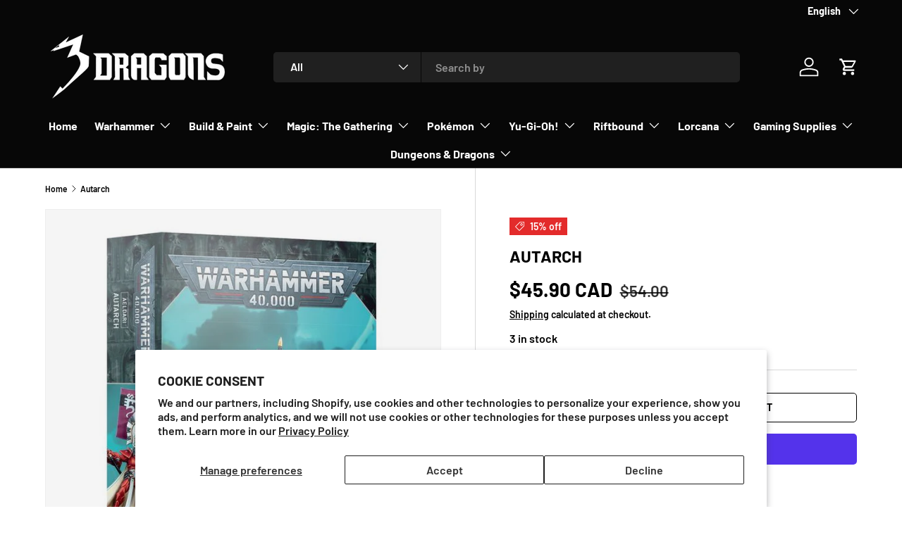

--- FILE ---
content_type: text/html; charset=utf-8
request_url: https://www.3dragons.ca/products/autarch
body_size: 38887
content:
<!doctype html>
<html class="no-js" lang="en" dir="ltr">
<head><meta charset="utf-8">
<meta name="viewport" content="width=device-width,initial-scale=1">
<title>Autarch &ndash; 3 Dragons</title><link rel="canonical" href="https://www.3dragons.ca/products/autarch"><link rel="icon" href="//www.3dragons.ca/cdn/shop/files/favicon.png?crop=center&height=48&v=1713592445&width=48" type="image/png">
  <link rel="apple-touch-icon" href="//www.3dragons.ca/cdn/shop/files/favicon.png?crop=center&height=180&v=1713592445&width=180"><meta name="description" content="Autarchs are renowned for their strategic brilliance, sublime martial skill and indomitable strength of will. Long have they trodden the Path of the Warrior, wearing the ritual masks of countless Aspect Warriors and yet never once slipping into the trap of obsession. Instead, these peerless leaders now walk the Path of Command. Wielding a dizzying variety of wargear and tactics mastered across millennia of battle, they apply all that they have learned to their command of the Asuryani warhosts. This kit builds one Autarch, who can be customised with a huge variety of choices – allowing you to build your very own Aeldari leader according to the Aspect Warrior Paths they have mastered. Choose between a star glaive and Scorpion chainsword for close combat, and blast away foes with a shuriken pistol, death spinner, Reaper launcher, or Dragon fusion gun, and equip your choice of Howling Banshee mask and Warp Spider jump generator. Other customisation options include alternate heads, a choice of torsos, and a backpack-mounted banner. This miniature is also fully compatible with components from the Winged Autarch kit, offering even more potential combinations. This set comprises 19 plastic components and is supplied with 1x 32mm Citadel round base. This miniature is supplied unpainted and requires assembly. An updated datasheet for using the Autarch in games of Warhammer 40,000 is available as a free download on the Warhammer Community website."><meta property="og:site_name" content="3 Dragons">
<meta property="og:url" content="https://www.3dragons.ca/products/autarch">
<meta property="og:title" content="Autarch">
<meta property="og:type" content="product">
<meta property="og:description" content="Autarchs are renowned for their strategic brilliance, sublime martial skill and indomitable strength of will. Long have they trodden the Path of the Warrior, wearing the ritual masks of countless Aspect Warriors and yet never once slipping into the trap of obsession. Instead, these peerless leaders now walk the Path of Command. Wielding a dizzying variety of wargear and tactics mastered across millennia of battle, they apply all that they have learned to their command of the Asuryani warhosts. This kit builds one Autarch, who can be customised with a huge variety of choices – allowing you to build your very own Aeldari leader according to the Aspect Warrior Paths they have mastered. Choose between a star glaive and Scorpion chainsword for close combat, and blast away foes with a shuriken pistol, death spinner, Reaper launcher, or Dragon fusion gun, and equip your choice of Howling Banshee mask and Warp Spider jump generator. Other customisation options include alternate heads, a choice of torsos, and a backpack-mounted banner. This miniature is also fully compatible with components from the Winged Autarch kit, offering even more potential combinations. This set comprises 19 plastic components and is supplied with 1x 32mm Citadel round base. This miniature is supplied unpainted and requires assembly. An updated datasheet for using the Autarch in games of Warhammer 40,000 is available as a free download on the Warhammer Community website."><meta property="og:image" content="http://www.3dragons.ca/cdn/shop/files/99120104077_AELAutarchStock.jpg?crop=center&height=1200&v=1723757096&width=1200">
  <meta property="og:image:secure_url" content="https://www.3dragons.ca/cdn/shop/files/99120104077_AELAutarchStock.jpg?crop=center&height=1200&v=1723757096&width=1200">
  <meta property="og:image:width" content="669">
  <meta property="og:image:height" content="691"><meta property="og:price:amount" content="45.90">
  <meta property="og:price:currency" content="CAD"><meta name="twitter:card" content="summary_large_image">
<meta name="twitter:title" content="Autarch">
<meta name="twitter:description" content="Autarchs are renowned for their strategic brilliance, sublime martial skill and indomitable strength of will. Long have they trodden the Path of the Warrior, wearing the ritual masks of countless Aspect Warriors and yet never once slipping into the trap of obsession. Instead, these peerless leaders now walk the Path of Command. Wielding a dizzying variety of wargear and tactics mastered across millennia of battle, they apply all that they have learned to their command of the Asuryani warhosts. This kit builds one Autarch, who can be customised with a huge variety of choices – allowing you to build your very own Aeldari leader according to the Aspect Warrior Paths they have mastered. Choose between a star glaive and Scorpion chainsword for close combat, and blast away foes with a shuriken pistol, death spinner, Reaper launcher, or Dragon fusion gun, and equip your choice of Howling Banshee mask and Warp Spider jump generator. Other customisation options include alternate heads, a choice of torsos, and a backpack-mounted banner. This miniature is also fully compatible with components from the Winged Autarch kit, offering even more potential combinations. This set comprises 19 plastic components and is supplied with 1x 32mm Citadel round base. This miniature is supplied unpainted and requires assembly. An updated datasheet for using the Autarch in games of Warhammer 40,000 is available as a free download on the Warhammer Community website.">
<link rel="preload" href="//www.3dragons.ca/cdn/shop/t/3/assets/main.css?v=174032226505123684511712517065" as="style"><style data-shopify>
@font-face {
  font-family: Barlow;
  font-weight: 600;
  font-style: normal;
  font-display: swap;
  src: url("//www.3dragons.ca/cdn/fonts/barlow/barlow_n6.329f582a81f63f125e63c20a5a80ae9477df68e1.woff2") format("woff2"),
       url("//www.3dragons.ca/cdn/fonts/barlow/barlow_n6.0163402e36247bcb8b02716880d0b39568412e9e.woff") format("woff");
}
@font-face {
  font-family: Barlow;
  font-weight: 900;
  font-style: normal;
  font-display: swap;
  src: url("//www.3dragons.ca/cdn/fonts/barlow/barlow_n9.0641981c454b3fc3d4db37ebaaf1fec3bc17cc2a.woff2") format("woff2"),
       url("//www.3dragons.ca/cdn/fonts/barlow/barlow_n9.888138f2a8741799caa670e6fd6e11a45720c1ae.woff") format("woff");
}
@font-face {
  font-family: Barlow;
  font-weight: 600;
  font-style: italic;
  font-display: swap;
  src: url("//www.3dragons.ca/cdn/fonts/barlow/barlow_i6.5a22bd20fb27bad4d7674cc6e666fb9c77d813bb.woff2") format("woff2"),
       url("//www.3dragons.ca/cdn/fonts/barlow/barlow_i6.1c8787fcb59f3add01a87f21b38c7ef797e3b3a1.woff") format("woff");
}
@font-face {
  font-family: Barlow;
  font-weight: 900;
  font-style: italic;
  font-display: swap;
  src: url("//www.3dragons.ca/cdn/fonts/barlow/barlow_i9.11ebc1177381737860951e28b673b99861ed4d01.woff2") format("woff2"),
       url("//www.3dragons.ca/cdn/fonts/barlow/barlow_i9.21f5e6102f93a0770915aa0d3a28461f61135770.woff") format("woff");
}
@font-face {
  font-family: Barlow;
  font-weight: 700;
  font-style: normal;
  font-display: swap;
  src: url("//www.3dragons.ca/cdn/fonts/barlow/barlow_n7.691d1d11f150e857dcbc1c10ef03d825bc378d81.woff2") format("woff2"),
       url("//www.3dragons.ca/cdn/fonts/barlow/barlow_n7.4fdbb1cb7da0e2c2f88492243ffa2b4f91924840.woff") format("woff");
}
@font-face {
  font-family: Barlow;
  font-weight: 700;
  font-style: normal;
  font-display: swap;
  src: url("//www.3dragons.ca/cdn/fonts/barlow/barlow_n7.691d1d11f150e857dcbc1c10ef03d825bc378d81.woff2") format("woff2"),
       url("//www.3dragons.ca/cdn/fonts/barlow/barlow_n7.4fdbb1cb7da0e2c2f88492243ffa2b4f91924840.woff") format("woff");
}
:root {
      --bg-color: 255 255 255 / 1.0;
      --bg-color-og: 255 255 255 / 1.0;
      --heading-color: 0 0 0;
      --text-color: 0 0 0;
      --text-color-og: 0 0 0;
      --scrollbar-color: 0 0 0;
      --link-color: 0 0 0;
      --link-color-og: 0 0 0;
      --star-color: 255 215 55;--swatch-border-color-default: 204 204 204;
        --swatch-border-color-active: 128 128 128;
        --swatch-card-size: 24px;
        --swatch-variant-picker-size: 64px;--color-scheme-1-bg: 245 245 245 / 1.0;
      --color-scheme-1-grad: linear-gradient(180deg, rgba(255, 255, 255, 1), rgba(245, 245, 245, 1) 100%);
      --color-scheme-1-heading: 0 0 0;
      --color-scheme-1-text: 0 0 0;
      --color-scheme-1-btn-bg: 46 46 46;
      --color-scheme-1-btn-text: 255 255 255;
      --color-scheme-1-btn-bg-hover: 85 85 85;--color-scheme-2-bg: 46 46 46 / 1.0;
      --color-scheme-2-grad: linear-gradient(180deg, rgba(0, 0, 0, 1), rgba(46, 46, 46, 1) 100%);
      --color-scheme-2-heading: 255 255 255;
      --color-scheme-2-text: 255 255 255;
      --color-scheme-2-btn-bg: 98 25 121;
      --color-scheme-2-btn-text: 255 255 255;
      --color-scheme-2-btn-bg-hover: 131 65 152;--color-scheme-3-bg: 7 7 7 / 1.0;
      --color-scheme-3-grad: linear-gradient(180deg, rgba(7, 7, 7, 1) 1%, rgba(46, 46, 46, 1) 100%);
      --color-scheme-3-heading: 255 255 255;
      --color-scheme-3-text: 255 255 255;
      --color-scheme-3-btn-bg: 255 255 255;
      --color-scheme-3-btn-text: 98 25 121;
      --color-scheme-3-btn-bg-hover: 238 231 241;

      --drawer-bg-color: 255 255 255 / 1.0;
      --drawer-text-color: 0 0 0;

      --panel-bg-color: 245 245 245 / 1.0;
      --panel-heading-color: 0 0 0;
      --panel-text-color: 0 0 0;

      --in-stock-text-color: 0 0 0;
      --low-stock-text-color: 0 0 0;
      --very-low-stock-text-color: 0 0 0;
      --no-stock-text-color: 0 0 0;
      --no-stock-backordered-text-color: 119 119 119;

      --error-bg-color: 252 237 238;
      --error-text-color: 180 12 28;
      --success-bg-color: 232 246 234;
      --success-text-color: 44 126 63;
      --info-bg-color: 228 237 250;
      --info-text-color: 26 102 210;

      --heading-font-family: Barlow, sans-serif;
      --heading-font-style: normal;
      --heading-font-weight: 700;
      --heading-scale-start: 4;

      --navigation-font-family: Barlow, sans-serif;
      --navigation-font-style: normal;
      --navigation-font-weight: 700;
      --heading-text-transform: uppercase;

      --subheading-text-transform: uppercase;
      --body-font-family: Barlow, sans-serif;
      --body-font-style: normal;
      --body-font-weight: 600;
      --body-font-size: 16;

      --section-gap: 32;
      --heading-gap: calc(8 * var(--space-unit));--heading-gap: calc(6 * var(--space-unit));--grid-column-gap: 20px;--btn-bg-color: 46 46 46;
      --btn-bg-hover-color: 85 85 85;
      --btn-text-color: 255 255 255;
      --btn-bg-color-og: 46 46 46;
      --btn-text-color-og: 255 255 255;
      --btn-alt-bg-color: 255 255 255;
      --btn-alt-bg-alpha: 1.0;
      --btn-alt-text-color: 0 0 0;
      --btn-border-width: 1px;
      --btn-padding-y: 12px;

      
      --btn-border-radius: 5px;
      

      --btn-lg-border-radius: 50%;
      --btn-icon-border-radius: 50%;
      --input-with-btn-inner-radius: var(--btn-border-radius);
      --btn-text-transform: uppercase;

      --input-bg-color: 255 255 255 / 1.0;
      --input-text-color: 0 0 0;
      --input-border-width: 1px;
      --input-border-radius: 4px;
      --textarea-border-radius: 4px;
      --input-border-radius: 5px;
      --input-bg-color-diff-3: #f7f7f7;
      --input-bg-color-diff-6: #f0f0f0;

      --modal-border-radius: 0px;
      --modal-overlay-color: 0 0 0;
      --modal-overlay-opacity: 0.4;
      --drawer-border-radius: 0px;
      --overlay-border-radius: 0px;--custom-label-bg-color: 129 244 225;
      --custom-label-text-color: 7 7 7;--sale-label-bg-color: 227 43 43;
      --sale-label-text-color: 255 255 255;--sold-out-label-bg-color: 46 46 46;
      --sold-out-label-text-color: 255 255 255;--new-label-bg-color: 26 102 210;
      --new-label-text-color: 255 255 255;--preorder-label-bg-color: 86 203 249;
      --preorder-label-text-color: 0 0 0;

      --page-width: 1590px;
      --gutter-sm: 20px;
      --gutter-md: 32px;
      --gutter-lg: 64px;

      --payment-terms-bg-color: #ffffff;

      --coll-card-bg-color: #ffffff;
      --coll-card-border-color: #ffffff;--card-bg-color: #f5f5f5;
      --card-text-color: 7 7 7;
      --card-border-color: #ffffff;--blend-bg-color: #f5f5f5;
        
          --aos-animate-duration: 1s;
        

        
          --aos-min-width: 0;
        
      

      --reading-width: 48em;
    }

    @media (max-width: 769px) {
      :root {
        --reading-width: 36em;
      }
    }
  </style><link rel="stylesheet" href="//www.3dragons.ca/cdn/shop/t/3/assets/main.css?v=174032226505123684511712517065">
  <script src="//www.3dragons.ca/cdn/shop/t/3/assets/main.js?v=15196979400931759961707334854" defer="defer"></script><link rel="preload" href="//www.3dragons.ca/cdn/fonts/barlow/barlow_n6.329f582a81f63f125e63c20a5a80ae9477df68e1.woff2" as="font" type="font/woff2" crossorigin fetchpriority="high"><link rel="preload" href="//www.3dragons.ca/cdn/fonts/barlow/barlow_n7.691d1d11f150e857dcbc1c10ef03d825bc378d81.woff2" as="font" type="font/woff2" crossorigin fetchpriority="high"><link rel="stylesheet" href="//www.3dragons.ca/cdn/shop/t/3/assets/swatches.css?v=155612911019462658221707334898" media="print" onload="this.media='all'">
    <noscript><link rel="stylesheet" href="//www.3dragons.ca/cdn/shop/t/3/assets/swatches.css?v=155612911019462658221707334898"></noscript><script>window.performance && window.performance.mark && window.performance.mark('shopify.content_for_header.start');</script><meta id="shopify-digital-wallet" name="shopify-digital-wallet" content="/63106351295/digital_wallets/dialog">
<meta name="shopify-checkout-api-token" content="7eeda1100ddf52348eaf14ec7fdcd06a">
<meta id="in-context-paypal-metadata" data-shop-id="63106351295" data-venmo-supported="false" data-environment="production" data-locale="en_US" data-paypal-v4="true" data-currency="CAD">
<link rel="alternate" hreflang="x-default" href="https://www.3dragons.ca/products/autarch">
<link rel="alternate" hreflang="en" href="https://www.3dragons.ca/products/autarch">
<link rel="alternate" hreflang="fr" href="https://www.3dragons.ca/fr/products/autarch">
<link rel="alternate" type="application/json+oembed" href="https://www.3dragons.ca/products/autarch.oembed">
<script async="async" src="/checkouts/internal/preloads.js?locale=en-CA"></script>
<link rel="preconnect" href="https://shop.app" crossorigin="anonymous">
<script async="async" src="https://shop.app/checkouts/internal/preloads.js?locale=en-CA&shop_id=63106351295" crossorigin="anonymous"></script>
<script id="apple-pay-shop-capabilities" type="application/json">{"shopId":63106351295,"countryCode":"CA","currencyCode":"CAD","merchantCapabilities":["supports3DS"],"merchantId":"gid:\/\/shopify\/Shop\/63106351295","merchantName":"3 Dragons","requiredBillingContactFields":["postalAddress","email"],"requiredShippingContactFields":["postalAddress","email"],"shippingType":"shipping","supportedNetworks":["visa","masterCard","amex","discover","interac","jcb"],"total":{"type":"pending","label":"3 Dragons","amount":"1.00"},"shopifyPaymentsEnabled":true,"supportsSubscriptions":true}</script>
<script id="shopify-features" type="application/json">{"accessToken":"7eeda1100ddf52348eaf14ec7fdcd06a","betas":["rich-media-storefront-analytics"],"domain":"www.3dragons.ca","predictiveSearch":true,"shopId":63106351295,"locale":"en"}</script>
<script>var Shopify = Shopify || {};
Shopify.shop = "549d95-2.myshopify.com";
Shopify.locale = "en";
Shopify.currency = {"active":"CAD","rate":"1.0"};
Shopify.country = "CA";
Shopify.theme = {"name":"Enterprise","id":134875578559,"schema_name":"Enterprise","schema_version":"1.4.2","theme_store_id":1657,"role":"main"};
Shopify.theme.handle = "null";
Shopify.theme.style = {"id":null,"handle":null};
Shopify.cdnHost = "www.3dragons.ca/cdn";
Shopify.routes = Shopify.routes || {};
Shopify.routes.root = "/";</script>
<script type="module">!function(o){(o.Shopify=o.Shopify||{}).modules=!0}(window);</script>
<script>!function(o){function n(){var o=[];function n(){o.push(Array.prototype.slice.apply(arguments))}return n.q=o,n}var t=o.Shopify=o.Shopify||{};t.loadFeatures=n(),t.autoloadFeatures=n()}(window);</script>
<script>
  window.ShopifyPay = window.ShopifyPay || {};
  window.ShopifyPay.apiHost = "shop.app\/pay";
  window.ShopifyPay.redirectState = null;
</script>
<script id="shop-js-analytics" type="application/json">{"pageType":"product"}</script>
<script defer="defer" async type="module" src="//www.3dragons.ca/cdn/shopifycloud/shop-js/modules/v2/client.init-shop-cart-sync_BN7fPSNr.en.esm.js"></script>
<script defer="defer" async type="module" src="//www.3dragons.ca/cdn/shopifycloud/shop-js/modules/v2/chunk.common_Cbph3Kss.esm.js"></script>
<script defer="defer" async type="module" src="//www.3dragons.ca/cdn/shopifycloud/shop-js/modules/v2/chunk.modal_DKumMAJ1.esm.js"></script>
<script type="module">
  await import("//www.3dragons.ca/cdn/shopifycloud/shop-js/modules/v2/client.init-shop-cart-sync_BN7fPSNr.en.esm.js");
await import("//www.3dragons.ca/cdn/shopifycloud/shop-js/modules/v2/chunk.common_Cbph3Kss.esm.js");
await import("//www.3dragons.ca/cdn/shopifycloud/shop-js/modules/v2/chunk.modal_DKumMAJ1.esm.js");

  window.Shopify.SignInWithShop?.initShopCartSync?.({"fedCMEnabled":true,"windoidEnabled":true});

</script>
<script defer="defer" async type="module" src="//www.3dragons.ca/cdn/shopifycloud/shop-js/modules/v2/client.payment-terms_BxzfvcZJ.en.esm.js"></script>
<script defer="defer" async type="module" src="//www.3dragons.ca/cdn/shopifycloud/shop-js/modules/v2/chunk.common_Cbph3Kss.esm.js"></script>
<script defer="defer" async type="module" src="//www.3dragons.ca/cdn/shopifycloud/shop-js/modules/v2/chunk.modal_DKumMAJ1.esm.js"></script>
<script type="module">
  await import("//www.3dragons.ca/cdn/shopifycloud/shop-js/modules/v2/client.payment-terms_BxzfvcZJ.en.esm.js");
await import("//www.3dragons.ca/cdn/shopifycloud/shop-js/modules/v2/chunk.common_Cbph3Kss.esm.js");
await import("//www.3dragons.ca/cdn/shopifycloud/shop-js/modules/v2/chunk.modal_DKumMAJ1.esm.js");

  
</script>
<script>
  window.Shopify = window.Shopify || {};
  if (!window.Shopify.featureAssets) window.Shopify.featureAssets = {};
  window.Shopify.featureAssets['shop-js'] = {"shop-cart-sync":["modules/v2/client.shop-cart-sync_CJVUk8Jm.en.esm.js","modules/v2/chunk.common_Cbph3Kss.esm.js","modules/v2/chunk.modal_DKumMAJ1.esm.js"],"init-fed-cm":["modules/v2/client.init-fed-cm_7Fvt41F4.en.esm.js","modules/v2/chunk.common_Cbph3Kss.esm.js","modules/v2/chunk.modal_DKumMAJ1.esm.js"],"init-shop-email-lookup-coordinator":["modules/v2/client.init-shop-email-lookup-coordinator_Cc088_bR.en.esm.js","modules/v2/chunk.common_Cbph3Kss.esm.js","modules/v2/chunk.modal_DKumMAJ1.esm.js"],"init-windoid":["modules/v2/client.init-windoid_hPopwJRj.en.esm.js","modules/v2/chunk.common_Cbph3Kss.esm.js","modules/v2/chunk.modal_DKumMAJ1.esm.js"],"shop-button":["modules/v2/client.shop-button_B0jaPSNF.en.esm.js","modules/v2/chunk.common_Cbph3Kss.esm.js","modules/v2/chunk.modal_DKumMAJ1.esm.js"],"shop-cash-offers":["modules/v2/client.shop-cash-offers_DPIskqss.en.esm.js","modules/v2/chunk.common_Cbph3Kss.esm.js","modules/v2/chunk.modal_DKumMAJ1.esm.js"],"shop-toast-manager":["modules/v2/client.shop-toast-manager_CK7RT69O.en.esm.js","modules/v2/chunk.common_Cbph3Kss.esm.js","modules/v2/chunk.modal_DKumMAJ1.esm.js"],"init-shop-cart-sync":["modules/v2/client.init-shop-cart-sync_BN7fPSNr.en.esm.js","modules/v2/chunk.common_Cbph3Kss.esm.js","modules/v2/chunk.modal_DKumMAJ1.esm.js"],"init-customer-accounts-sign-up":["modules/v2/client.init-customer-accounts-sign-up_CfPf4CXf.en.esm.js","modules/v2/client.shop-login-button_DeIztwXF.en.esm.js","modules/v2/chunk.common_Cbph3Kss.esm.js","modules/v2/chunk.modal_DKumMAJ1.esm.js"],"pay-button":["modules/v2/client.pay-button_CgIwFSYN.en.esm.js","modules/v2/chunk.common_Cbph3Kss.esm.js","modules/v2/chunk.modal_DKumMAJ1.esm.js"],"init-customer-accounts":["modules/v2/client.init-customer-accounts_DQ3x16JI.en.esm.js","modules/v2/client.shop-login-button_DeIztwXF.en.esm.js","modules/v2/chunk.common_Cbph3Kss.esm.js","modules/v2/chunk.modal_DKumMAJ1.esm.js"],"avatar":["modules/v2/client.avatar_BTnouDA3.en.esm.js"],"init-shop-for-new-customer-accounts":["modules/v2/client.init-shop-for-new-customer-accounts_CsZy_esa.en.esm.js","modules/v2/client.shop-login-button_DeIztwXF.en.esm.js","modules/v2/chunk.common_Cbph3Kss.esm.js","modules/v2/chunk.modal_DKumMAJ1.esm.js"],"shop-follow-button":["modules/v2/client.shop-follow-button_BRMJjgGd.en.esm.js","modules/v2/chunk.common_Cbph3Kss.esm.js","modules/v2/chunk.modal_DKumMAJ1.esm.js"],"checkout-modal":["modules/v2/client.checkout-modal_B9Drz_yf.en.esm.js","modules/v2/chunk.common_Cbph3Kss.esm.js","modules/v2/chunk.modal_DKumMAJ1.esm.js"],"shop-login-button":["modules/v2/client.shop-login-button_DeIztwXF.en.esm.js","modules/v2/chunk.common_Cbph3Kss.esm.js","modules/v2/chunk.modal_DKumMAJ1.esm.js"],"lead-capture":["modules/v2/client.lead-capture_DXYzFM3R.en.esm.js","modules/v2/chunk.common_Cbph3Kss.esm.js","modules/v2/chunk.modal_DKumMAJ1.esm.js"],"shop-login":["modules/v2/client.shop-login_CA5pJqmO.en.esm.js","modules/v2/chunk.common_Cbph3Kss.esm.js","modules/v2/chunk.modal_DKumMAJ1.esm.js"],"payment-terms":["modules/v2/client.payment-terms_BxzfvcZJ.en.esm.js","modules/v2/chunk.common_Cbph3Kss.esm.js","modules/v2/chunk.modal_DKumMAJ1.esm.js"]};
</script>
<script id="__st">var __st={"a":63106351295,"offset":-18000,"reqid":"728664ef-cdad-4d66-96d9-fe9da9f2f89b-1769768590","pageurl":"www.3dragons.ca\/products\/autarch","u":"6b16cc6e4d2b","p":"product","rtyp":"product","rid":7584502972607};</script>
<script>window.ShopifyPaypalV4VisibilityTracking = true;</script>
<script id="captcha-bootstrap">!function(){'use strict';const t='contact',e='account',n='new_comment',o=[[t,t],['blogs',n],['comments',n],[t,'customer']],c=[[e,'customer_login'],[e,'guest_login'],[e,'recover_customer_password'],[e,'create_customer']],r=t=>t.map((([t,e])=>`form[action*='/${t}']:not([data-nocaptcha='true']) input[name='form_type'][value='${e}']`)).join(','),a=t=>()=>t?[...document.querySelectorAll(t)].map((t=>t.form)):[];function s(){const t=[...o],e=r(t);return a(e)}const i='password',u='form_key',d=['recaptcha-v3-token','g-recaptcha-response','h-captcha-response',i],f=()=>{try{return window.sessionStorage}catch{return}},m='__shopify_v',_=t=>t.elements[u];function p(t,e,n=!1){try{const o=window.sessionStorage,c=JSON.parse(o.getItem(e)),{data:r}=function(t){const{data:e,action:n}=t;return t[m]||n?{data:e,action:n}:{data:t,action:n}}(c);for(const[e,n]of Object.entries(r))t.elements[e]&&(t.elements[e].value=n);n&&o.removeItem(e)}catch(o){console.error('form repopulation failed',{error:o})}}const l='form_type',E='cptcha';function T(t){t.dataset[E]=!0}const w=window,h=w.document,L='Shopify',v='ce_forms',y='captcha';let A=!1;((t,e)=>{const n=(g='f06e6c50-85a8-45c8-87d0-21a2b65856fe',I='https://cdn.shopify.com/shopifycloud/storefront-forms-hcaptcha/ce_storefront_forms_captcha_hcaptcha.v1.5.2.iife.js',D={infoText:'Protected by hCaptcha',privacyText:'Privacy',termsText:'Terms'},(t,e,n)=>{const o=w[L][v],c=o.bindForm;if(c)return c(t,g,e,D).then(n);var r;o.q.push([[t,g,e,D],n]),r=I,A||(h.body.append(Object.assign(h.createElement('script'),{id:'captcha-provider',async:!0,src:r})),A=!0)});var g,I,D;w[L]=w[L]||{},w[L][v]=w[L][v]||{},w[L][v].q=[],w[L][y]=w[L][y]||{},w[L][y].protect=function(t,e){n(t,void 0,e),T(t)},Object.freeze(w[L][y]),function(t,e,n,w,h,L){const[v,y,A,g]=function(t,e,n){const i=e?o:[],u=t?c:[],d=[...i,...u],f=r(d),m=r(i),_=r(d.filter((([t,e])=>n.includes(e))));return[a(f),a(m),a(_),s()]}(w,h,L),I=t=>{const e=t.target;return e instanceof HTMLFormElement?e:e&&e.form},D=t=>v().includes(t);t.addEventListener('submit',(t=>{const e=I(t);if(!e)return;const n=D(e)&&!e.dataset.hcaptchaBound&&!e.dataset.recaptchaBound,o=_(e),c=g().includes(e)&&(!o||!o.value);(n||c)&&t.preventDefault(),c&&!n&&(function(t){try{if(!f())return;!function(t){const e=f();if(!e)return;const n=_(t);if(!n)return;const o=n.value;o&&e.removeItem(o)}(t);const e=Array.from(Array(32),(()=>Math.random().toString(36)[2])).join('');!function(t,e){_(t)||t.append(Object.assign(document.createElement('input'),{type:'hidden',name:u})),t.elements[u].value=e}(t,e),function(t,e){const n=f();if(!n)return;const o=[...t.querySelectorAll(`input[type='${i}']`)].map((({name:t})=>t)),c=[...d,...o],r={};for(const[a,s]of new FormData(t).entries())c.includes(a)||(r[a]=s);n.setItem(e,JSON.stringify({[m]:1,action:t.action,data:r}))}(t,e)}catch(e){console.error('failed to persist form',e)}}(e),e.submit())}));const S=(t,e)=>{t&&!t.dataset[E]&&(n(t,e.some((e=>e===t))),T(t))};for(const o of['focusin','change'])t.addEventListener(o,(t=>{const e=I(t);D(e)&&S(e,y())}));const B=e.get('form_key'),M=e.get(l),P=B&&M;t.addEventListener('DOMContentLoaded',(()=>{const t=y();if(P)for(const e of t)e.elements[l].value===M&&p(e,B);[...new Set([...A(),...v().filter((t=>'true'===t.dataset.shopifyCaptcha))])].forEach((e=>S(e,t)))}))}(h,new URLSearchParams(w.location.search),n,t,e,['guest_login'])})(!0,!0)}();</script>
<script integrity="sha256-4kQ18oKyAcykRKYeNunJcIwy7WH5gtpwJnB7kiuLZ1E=" data-source-attribution="shopify.loadfeatures" defer="defer" src="//www.3dragons.ca/cdn/shopifycloud/storefront/assets/storefront/load_feature-a0a9edcb.js" crossorigin="anonymous"></script>
<script crossorigin="anonymous" defer="defer" src="//www.3dragons.ca/cdn/shopifycloud/storefront/assets/shopify_pay/storefront-65b4c6d7.js?v=20250812"></script>
<script data-source-attribution="shopify.dynamic_checkout.dynamic.init">var Shopify=Shopify||{};Shopify.PaymentButton=Shopify.PaymentButton||{isStorefrontPortableWallets:!0,init:function(){window.Shopify.PaymentButton.init=function(){};var t=document.createElement("script");t.src="https://www.3dragons.ca/cdn/shopifycloud/portable-wallets/latest/portable-wallets.en.js",t.type="module",document.head.appendChild(t)}};
</script>
<script data-source-attribution="shopify.dynamic_checkout.buyer_consent">
  function portableWalletsHideBuyerConsent(e){var t=document.getElementById("shopify-buyer-consent"),n=document.getElementById("shopify-subscription-policy-button");t&&n&&(t.classList.add("hidden"),t.setAttribute("aria-hidden","true"),n.removeEventListener("click",e))}function portableWalletsShowBuyerConsent(e){var t=document.getElementById("shopify-buyer-consent"),n=document.getElementById("shopify-subscription-policy-button");t&&n&&(t.classList.remove("hidden"),t.removeAttribute("aria-hidden"),n.addEventListener("click",e))}window.Shopify?.PaymentButton&&(window.Shopify.PaymentButton.hideBuyerConsent=portableWalletsHideBuyerConsent,window.Shopify.PaymentButton.showBuyerConsent=portableWalletsShowBuyerConsent);
</script>
<script>
  function portableWalletsCleanup(e){e&&e.src&&console.error("Failed to load portable wallets script "+e.src);var t=document.querySelectorAll("shopify-accelerated-checkout .shopify-payment-button__skeleton, shopify-accelerated-checkout-cart .wallet-cart-button__skeleton"),e=document.getElementById("shopify-buyer-consent");for(let e=0;e<t.length;e++)t[e].remove();e&&e.remove()}function portableWalletsNotLoadedAsModule(e){e instanceof ErrorEvent&&"string"==typeof e.message&&e.message.includes("import.meta")&&"string"==typeof e.filename&&e.filename.includes("portable-wallets")&&(window.removeEventListener("error",portableWalletsNotLoadedAsModule),window.Shopify.PaymentButton.failedToLoad=e,"loading"===document.readyState?document.addEventListener("DOMContentLoaded",window.Shopify.PaymentButton.init):window.Shopify.PaymentButton.init())}window.addEventListener("error",portableWalletsNotLoadedAsModule);
</script>

<script type="module" src="https://www.3dragons.ca/cdn/shopifycloud/portable-wallets/latest/portable-wallets.en.js" onError="portableWalletsCleanup(this)" crossorigin="anonymous"></script>
<script nomodule>
  document.addEventListener("DOMContentLoaded", portableWalletsCleanup);
</script>

<script id='scb4127' type='text/javascript' async='' src='https://www.3dragons.ca/cdn/shopifycloud/privacy-banner/storefront-banner.js'></script><link id="shopify-accelerated-checkout-styles" rel="stylesheet" media="screen" href="https://www.3dragons.ca/cdn/shopifycloud/portable-wallets/latest/accelerated-checkout-backwards-compat.css" crossorigin="anonymous">
<style id="shopify-accelerated-checkout-cart">
        #shopify-buyer-consent {
  margin-top: 1em;
  display: inline-block;
  width: 100%;
}

#shopify-buyer-consent.hidden {
  display: none;
}

#shopify-subscription-policy-button {
  background: none;
  border: none;
  padding: 0;
  text-decoration: underline;
  font-size: inherit;
  cursor: pointer;
}

#shopify-subscription-policy-button::before {
  box-shadow: none;
}

      </style>
<script id="sections-script" data-sections="header,footer" defer="defer" src="//www.3dragons.ca/cdn/shop/t/3/compiled_assets/scripts.js?v=3475"></script>
<script>window.performance && window.performance.mark && window.performance.mark('shopify.content_for_header.end');</script>

    <script src="//www.3dragons.ca/cdn/shop/t/3/assets/animate-on-scroll.js?v=15249566486942820451707334852" defer="defer"></script>
    <link rel="stylesheet" href="//www.3dragons.ca/cdn/shop/t/3/assets/animate-on-scroll.css?v=116194678796051782541707334852">
  

  <script>document.documentElement.className = document.documentElement.className.replace('no-js', 'js');</script><!-- CC Custom Head Start --><!-- CC Custom Head End --><link href="https://monorail-edge.shopifysvc.com" rel="dns-prefetch">
<script>(function(){if ("sendBeacon" in navigator && "performance" in window) {try {var session_token_from_headers = performance.getEntriesByType('navigation')[0].serverTiming.find(x => x.name == '_s').description;} catch {var session_token_from_headers = undefined;}var session_cookie_matches = document.cookie.match(/_shopify_s=([^;]*)/);var session_token_from_cookie = session_cookie_matches && session_cookie_matches.length === 2 ? session_cookie_matches[1] : "";var session_token = session_token_from_headers || session_token_from_cookie || "";function handle_abandonment_event(e) {var entries = performance.getEntries().filter(function(entry) {return /monorail-edge.shopifysvc.com/.test(entry.name);});if (!window.abandonment_tracked && entries.length === 0) {window.abandonment_tracked = true;var currentMs = Date.now();var navigation_start = performance.timing.navigationStart;var payload = {shop_id: 63106351295,url: window.location.href,navigation_start,duration: currentMs - navigation_start,session_token,page_type: "product"};window.navigator.sendBeacon("https://monorail-edge.shopifysvc.com/v1/produce", JSON.stringify({schema_id: "online_store_buyer_site_abandonment/1.1",payload: payload,metadata: {event_created_at_ms: currentMs,event_sent_at_ms: currentMs}}));}}window.addEventListener('pagehide', handle_abandonment_event);}}());</script>
<script id="web-pixels-manager-setup">(function e(e,d,r,n,o){if(void 0===o&&(o={}),!Boolean(null===(a=null===(i=window.Shopify)||void 0===i?void 0:i.analytics)||void 0===a?void 0:a.replayQueue)){var i,a;window.Shopify=window.Shopify||{};var t=window.Shopify;t.analytics=t.analytics||{};var s=t.analytics;s.replayQueue=[],s.publish=function(e,d,r){return s.replayQueue.push([e,d,r]),!0};try{self.performance.mark("wpm:start")}catch(e){}var l=function(){var e={modern:/Edge?\/(1{2}[4-9]|1[2-9]\d|[2-9]\d{2}|\d{4,})\.\d+(\.\d+|)|Firefox\/(1{2}[4-9]|1[2-9]\d|[2-9]\d{2}|\d{4,})\.\d+(\.\d+|)|Chrom(ium|e)\/(9{2}|\d{3,})\.\d+(\.\d+|)|(Maci|X1{2}).+ Version\/(15\.\d+|(1[6-9]|[2-9]\d|\d{3,})\.\d+)([,.]\d+|)( \(\w+\)|)( Mobile\/\w+|) Safari\/|Chrome.+OPR\/(9{2}|\d{3,})\.\d+\.\d+|(CPU[ +]OS|iPhone[ +]OS|CPU[ +]iPhone|CPU IPhone OS|CPU iPad OS)[ +]+(15[._]\d+|(1[6-9]|[2-9]\d|\d{3,})[._]\d+)([._]\d+|)|Android:?[ /-](13[3-9]|1[4-9]\d|[2-9]\d{2}|\d{4,})(\.\d+|)(\.\d+|)|Android.+Firefox\/(13[5-9]|1[4-9]\d|[2-9]\d{2}|\d{4,})\.\d+(\.\d+|)|Android.+Chrom(ium|e)\/(13[3-9]|1[4-9]\d|[2-9]\d{2}|\d{4,})\.\d+(\.\d+|)|SamsungBrowser\/([2-9]\d|\d{3,})\.\d+/,legacy:/Edge?\/(1[6-9]|[2-9]\d|\d{3,})\.\d+(\.\d+|)|Firefox\/(5[4-9]|[6-9]\d|\d{3,})\.\d+(\.\d+|)|Chrom(ium|e)\/(5[1-9]|[6-9]\d|\d{3,})\.\d+(\.\d+|)([\d.]+$|.*Safari\/(?![\d.]+ Edge\/[\d.]+$))|(Maci|X1{2}).+ Version\/(10\.\d+|(1[1-9]|[2-9]\d|\d{3,})\.\d+)([,.]\d+|)( \(\w+\)|)( Mobile\/\w+|) Safari\/|Chrome.+OPR\/(3[89]|[4-9]\d|\d{3,})\.\d+\.\d+|(CPU[ +]OS|iPhone[ +]OS|CPU[ +]iPhone|CPU IPhone OS|CPU iPad OS)[ +]+(10[._]\d+|(1[1-9]|[2-9]\d|\d{3,})[._]\d+)([._]\d+|)|Android:?[ /-](13[3-9]|1[4-9]\d|[2-9]\d{2}|\d{4,})(\.\d+|)(\.\d+|)|Mobile Safari.+OPR\/([89]\d|\d{3,})\.\d+\.\d+|Android.+Firefox\/(13[5-9]|1[4-9]\d|[2-9]\d{2}|\d{4,})\.\d+(\.\d+|)|Android.+Chrom(ium|e)\/(13[3-9]|1[4-9]\d|[2-9]\d{2}|\d{4,})\.\d+(\.\d+|)|Android.+(UC? ?Browser|UCWEB|U3)[ /]?(15\.([5-9]|\d{2,})|(1[6-9]|[2-9]\d|\d{3,})\.\d+)\.\d+|SamsungBrowser\/(5\.\d+|([6-9]|\d{2,})\.\d+)|Android.+MQ{2}Browser\/(14(\.(9|\d{2,})|)|(1[5-9]|[2-9]\d|\d{3,})(\.\d+|))(\.\d+|)|K[Aa][Ii]OS\/(3\.\d+|([4-9]|\d{2,})\.\d+)(\.\d+|)/},d=e.modern,r=e.legacy,n=navigator.userAgent;return n.match(d)?"modern":n.match(r)?"legacy":"unknown"}(),u="modern"===l?"modern":"legacy",c=(null!=n?n:{modern:"",legacy:""})[u],f=function(e){return[e.baseUrl,"/wpm","/b",e.hashVersion,"modern"===e.buildTarget?"m":"l",".js"].join("")}({baseUrl:d,hashVersion:r,buildTarget:u}),m=function(e){var d=e.version,r=e.bundleTarget,n=e.surface,o=e.pageUrl,i=e.monorailEndpoint;return{emit:function(e){var a=e.status,t=e.errorMsg,s=(new Date).getTime(),l=JSON.stringify({metadata:{event_sent_at_ms:s},events:[{schema_id:"web_pixels_manager_load/3.1",payload:{version:d,bundle_target:r,page_url:o,status:a,surface:n,error_msg:t},metadata:{event_created_at_ms:s}}]});if(!i)return console&&console.warn&&console.warn("[Web Pixels Manager] No Monorail endpoint provided, skipping logging."),!1;try{return self.navigator.sendBeacon.bind(self.navigator)(i,l)}catch(e){}var u=new XMLHttpRequest;try{return u.open("POST",i,!0),u.setRequestHeader("Content-Type","text/plain"),u.send(l),!0}catch(e){return console&&console.warn&&console.warn("[Web Pixels Manager] Got an unhandled error while logging to Monorail."),!1}}}}({version:r,bundleTarget:l,surface:e.surface,pageUrl:self.location.href,monorailEndpoint:e.monorailEndpoint});try{o.browserTarget=l,function(e){var d=e.src,r=e.async,n=void 0===r||r,o=e.onload,i=e.onerror,a=e.sri,t=e.scriptDataAttributes,s=void 0===t?{}:t,l=document.createElement("script"),u=document.querySelector("head"),c=document.querySelector("body");if(l.async=n,l.src=d,a&&(l.integrity=a,l.crossOrigin="anonymous"),s)for(var f in s)if(Object.prototype.hasOwnProperty.call(s,f))try{l.dataset[f]=s[f]}catch(e){}if(o&&l.addEventListener("load",o),i&&l.addEventListener("error",i),u)u.appendChild(l);else{if(!c)throw new Error("Did not find a head or body element to append the script");c.appendChild(l)}}({src:f,async:!0,onload:function(){if(!function(){var e,d;return Boolean(null===(d=null===(e=window.Shopify)||void 0===e?void 0:e.analytics)||void 0===d?void 0:d.initialized)}()){var d=window.webPixelsManager.init(e)||void 0;if(d){var r=window.Shopify.analytics;r.replayQueue.forEach((function(e){var r=e[0],n=e[1],o=e[2];d.publishCustomEvent(r,n,o)})),r.replayQueue=[],r.publish=d.publishCustomEvent,r.visitor=d.visitor,r.initialized=!0}}},onerror:function(){return m.emit({status:"failed",errorMsg:"".concat(f," has failed to load")})},sri:function(e){var d=/^sha384-[A-Za-z0-9+/=]+$/;return"string"==typeof e&&d.test(e)}(c)?c:"",scriptDataAttributes:o}),m.emit({status:"loading"})}catch(e){m.emit({status:"failed",errorMsg:(null==e?void 0:e.message)||"Unknown error"})}}})({shopId: 63106351295,storefrontBaseUrl: "https://www.3dragons.ca",extensionsBaseUrl: "https://extensions.shopifycdn.com/cdn/shopifycloud/web-pixels-manager",monorailEndpoint: "https://monorail-edge.shopifysvc.com/unstable/produce_batch",surface: "storefront-renderer",enabledBetaFlags: ["2dca8a86"],webPixelsConfigList: [{"id":"shopify-app-pixel","configuration":"{}","eventPayloadVersion":"v1","runtimeContext":"STRICT","scriptVersion":"0450","apiClientId":"shopify-pixel","type":"APP","privacyPurposes":["ANALYTICS","MARKETING"]},{"id":"shopify-custom-pixel","eventPayloadVersion":"v1","runtimeContext":"LAX","scriptVersion":"0450","apiClientId":"shopify-pixel","type":"CUSTOM","privacyPurposes":["ANALYTICS","MARKETING"]}],isMerchantRequest: false,initData: {"shop":{"name":"3 Dragons","paymentSettings":{"currencyCode":"CAD"},"myshopifyDomain":"549d95-2.myshopify.com","countryCode":"CA","storefrontUrl":"https:\/\/www.3dragons.ca"},"customer":null,"cart":null,"checkout":null,"productVariants":[{"price":{"amount":45.9,"currencyCode":"CAD"},"product":{"title":"Autarch","vendor":"Games Workshop","id":"7584502972607","untranslatedTitle":"Autarch","url":"\/products\/autarch","type":"Miniatures"},"id":"42608950608063","image":{"src":"\/\/www.3dragons.ca\/cdn\/shop\/files\/99120104077_AELAutarchStock.jpg?v=1723757096"},"sku":"46-30","title":"Default Title","untranslatedTitle":"Default Title"}],"purchasingCompany":null},},"https://www.3dragons.ca/cdn","1d2a099fw23dfb22ep557258f5m7a2edbae",{"modern":"","legacy":""},{"shopId":"63106351295","storefrontBaseUrl":"https:\/\/www.3dragons.ca","extensionBaseUrl":"https:\/\/extensions.shopifycdn.com\/cdn\/shopifycloud\/web-pixels-manager","surface":"storefront-renderer","enabledBetaFlags":"[\"2dca8a86\"]","isMerchantRequest":"false","hashVersion":"1d2a099fw23dfb22ep557258f5m7a2edbae","publish":"custom","events":"[[\"page_viewed\",{}],[\"product_viewed\",{\"productVariant\":{\"price\":{\"amount\":45.9,\"currencyCode\":\"CAD\"},\"product\":{\"title\":\"Autarch\",\"vendor\":\"Games Workshop\",\"id\":\"7584502972607\",\"untranslatedTitle\":\"Autarch\",\"url\":\"\/products\/autarch\",\"type\":\"Miniatures\"},\"id\":\"42608950608063\",\"image\":{\"src\":\"\/\/www.3dragons.ca\/cdn\/shop\/files\/99120104077_AELAutarchStock.jpg?v=1723757096\"},\"sku\":\"46-30\",\"title\":\"Default Title\",\"untranslatedTitle\":\"Default Title\"}}]]"});</script><script>
  window.ShopifyAnalytics = window.ShopifyAnalytics || {};
  window.ShopifyAnalytics.meta = window.ShopifyAnalytics.meta || {};
  window.ShopifyAnalytics.meta.currency = 'CAD';
  var meta = {"product":{"id":7584502972607,"gid":"gid:\/\/shopify\/Product\/7584502972607","vendor":"Games Workshop","type":"Miniatures","handle":"autarch","variants":[{"id":42608950608063,"price":4590,"name":"Autarch","public_title":null,"sku":"46-30"}],"remote":false},"page":{"pageType":"product","resourceType":"product","resourceId":7584502972607,"requestId":"728664ef-cdad-4d66-96d9-fe9da9f2f89b-1769768590"}};
  for (var attr in meta) {
    window.ShopifyAnalytics.meta[attr] = meta[attr];
  }
</script>
<script class="analytics">
  (function () {
    var customDocumentWrite = function(content) {
      var jquery = null;

      if (window.jQuery) {
        jquery = window.jQuery;
      } else if (window.Checkout && window.Checkout.$) {
        jquery = window.Checkout.$;
      }

      if (jquery) {
        jquery('body').append(content);
      }
    };

    var hasLoggedConversion = function(token) {
      if (token) {
        return document.cookie.indexOf('loggedConversion=' + token) !== -1;
      }
      return false;
    }

    var setCookieIfConversion = function(token) {
      if (token) {
        var twoMonthsFromNow = new Date(Date.now());
        twoMonthsFromNow.setMonth(twoMonthsFromNow.getMonth() + 2);

        document.cookie = 'loggedConversion=' + token + '; expires=' + twoMonthsFromNow;
      }
    }

    var trekkie = window.ShopifyAnalytics.lib = window.trekkie = window.trekkie || [];
    if (trekkie.integrations) {
      return;
    }
    trekkie.methods = [
      'identify',
      'page',
      'ready',
      'track',
      'trackForm',
      'trackLink'
    ];
    trekkie.factory = function(method) {
      return function() {
        var args = Array.prototype.slice.call(arguments);
        args.unshift(method);
        trekkie.push(args);
        return trekkie;
      };
    };
    for (var i = 0; i < trekkie.methods.length; i++) {
      var key = trekkie.methods[i];
      trekkie[key] = trekkie.factory(key);
    }
    trekkie.load = function(config) {
      trekkie.config = config || {};
      trekkie.config.initialDocumentCookie = document.cookie;
      var first = document.getElementsByTagName('script')[0];
      var script = document.createElement('script');
      script.type = 'text/javascript';
      script.onerror = function(e) {
        var scriptFallback = document.createElement('script');
        scriptFallback.type = 'text/javascript';
        scriptFallback.onerror = function(error) {
                var Monorail = {
      produce: function produce(monorailDomain, schemaId, payload) {
        var currentMs = new Date().getTime();
        var event = {
          schema_id: schemaId,
          payload: payload,
          metadata: {
            event_created_at_ms: currentMs,
            event_sent_at_ms: currentMs
          }
        };
        return Monorail.sendRequest("https://" + monorailDomain + "/v1/produce", JSON.stringify(event));
      },
      sendRequest: function sendRequest(endpointUrl, payload) {
        // Try the sendBeacon API
        if (window && window.navigator && typeof window.navigator.sendBeacon === 'function' && typeof window.Blob === 'function' && !Monorail.isIos12()) {
          var blobData = new window.Blob([payload], {
            type: 'text/plain'
          });

          if (window.navigator.sendBeacon(endpointUrl, blobData)) {
            return true;
          } // sendBeacon was not successful

        } // XHR beacon

        var xhr = new XMLHttpRequest();

        try {
          xhr.open('POST', endpointUrl);
          xhr.setRequestHeader('Content-Type', 'text/plain');
          xhr.send(payload);
        } catch (e) {
          console.log(e);
        }

        return false;
      },
      isIos12: function isIos12() {
        return window.navigator.userAgent.lastIndexOf('iPhone; CPU iPhone OS 12_') !== -1 || window.navigator.userAgent.lastIndexOf('iPad; CPU OS 12_') !== -1;
      }
    };
    Monorail.produce('monorail-edge.shopifysvc.com',
      'trekkie_storefront_load_errors/1.1',
      {shop_id: 63106351295,
      theme_id: 134875578559,
      app_name: "storefront",
      context_url: window.location.href,
      source_url: "//www.3dragons.ca/cdn/s/trekkie.storefront.c59ea00e0474b293ae6629561379568a2d7c4bba.min.js"});

        };
        scriptFallback.async = true;
        scriptFallback.src = '//www.3dragons.ca/cdn/s/trekkie.storefront.c59ea00e0474b293ae6629561379568a2d7c4bba.min.js';
        first.parentNode.insertBefore(scriptFallback, first);
      };
      script.async = true;
      script.src = '//www.3dragons.ca/cdn/s/trekkie.storefront.c59ea00e0474b293ae6629561379568a2d7c4bba.min.js';
      first.parentNode.insertBefore(script, first);
    };
    trekkie.load(
      {"Trekkie":{"appName":"storefront","development":false,"defaultAttributes":{"shopId":63106351295,"isMerchantRequest":null,"themeId":134875578559,"themeCityHash":"10151371605506765475","contentLanguage":"en","currency":"CAD","eventMetadataId":"4423bfe3-5604-4b1d-859b-451251172c65"},"isServerSideCookieWritingEnabled":true,"monorailRegion":"shop_domain","enabledBetaFlags":["65f19447","b5387b81"]},"Session Attribution":{},"S2S":{"facebookCapiEnabled":false,"source":"trekkie-storefront-renderer","apiClientId":580111}}
    );

    var loaded = false;
    trekkie.ready(function() {
      if (loaded) return;
      loaded = true;

      window.ShopifyAnalytics.lib = window.trekkie;

      var originalDocumentWrite = document.write;
      document.write = customDocumentWrite;
      try { window.ShopifyAnalytics.merchantGoogleAnalytics.call(this); } catch(error) {};
      document.write = originalDocumentWrite;

      window.ShopifyAnalytics.lib.page(null,{"pageType":"product","resourceType":"product","resourceId":7584502972607,"requestId":"728664ef-cdad-4d66-96d9-fe9da9f2f89b-1769768590","shopifyEmitted":true});

      var match = window.location.pathname.match(/checkouts\/(.+)\/(thank_you|post_purchase)/)
      var token = match? match[1]: undefined;
      if (!hasLoggedConversion(token)) {
        setCookieIfConversion(token);
        window.ShopifyAnalytics.lib.track("Viewed Product",{"currency":"CAD","variantId":42608950608063,"productId":7584502972607,"productGid":"gid:\/\/shopify\/Product\/7584502972607","name":"Autarch","price":"45.90","sku":"46-30","brand":"Games Workshop","variant":null,"category":"Miniatures","nonInteraction":true,"remote":false},undefined,undefined,{"shopifyEmitted":true});
      window.ShopifyAnalytics.lib.track("monorail:\/\/trekkie_storefront_viewed_product\/1.1",{"currency":"CAD","variantId":42608950608063,"productId":7584502972607,"productGid":"gid:\/\/shopify\/Product\/7584502972607","name":"Autarch","price":"45.90","sku":"46-30","brand":"Games Workshop","variant":null,"category":"Miniatures","nonInteraction":true,"remote":false,"referer":"https:\/\/www.3dragons.ca\/products\/autarch"});
      }
    });


        var eventsListenerScript = document.createElement('script');
        eventsListenerScript.async = true;
        eventsListenerScript.src = "//www.3dragons.ca/cdn/shopifycloud/storefront/assets/shop_events_listener-3da45d37.js";
        document.getElementsByTagName('head')[0].appendChild(eventsListenerScript);

})();</script>
<script
  defer
  src="https://www.3dragons.ca/cdn/shopifycloud/perf-kit/shopify-perf-kit-3.1.0.min.js"
  data-application="storefront-renderer"
  data-shop-id="63106351295"
  data-render-region="gcp-us-central1"
  data-page-type="product"
  data-theme-instance-id="134875578559"
  data-theme-name="Enterprise"
  data-theme-version="1.4.2"
  data-monorail-region="shop_domain"
  data-resource-timing-sampling-rate="10"
  data-shs="true"
  data-shs-beacon="true"
  data-shs-export-with-fetch="true"
  data-shs-logs-sample-rate="1"
  data-shs-beacon-endpoint="https://www.3dragons.ca/api/collect"
></script>
</head>

<body class="cc-animate-enabled">
  <a class="skip-link btn btn--primary visually-hidden" href="#main-content">Skip to content</a><!-- BEGIN sections: header-group -->
<div id="shopify-section-sections--16566061662399__announcement" class="shopify-section shopify-section-group-header-group cc-announcement">
<link href="//www.3dragons.ca/cdn/shop/t/3/assets/announcement.css?v=64767389152932430921707334852" rel="stylesheet" type="text/css" media="all" />
  <script src="//www.3dragons.ca/cdn/shop/t/3/assets/announcement.js?v=104149175048479582391707334852" defer="defer"></script><style data-shopify>.announcement {
      --announcement-text-color: 255 255 255;
      background-color: #070707;
    }</style><script src="//www.3dragons.ca/cdn/shop/t/3/assets/custom-select.js?v=147432982730571550041707334853" defer="defer"></script><announcement-bar class="announcement block text-body-small" data-slide-delay="5000">
    <div class="container">
      <div class="flex">
        <div class="announcement__col--left announcement__col--align-left"></div>

        
          <div class="announcement__col--right hidden md:flex md:items-center"><div class="announcement__localization">
                <form method="post" action="/localization" id="nav-localization" accept-charset="UTF-8" class="form localization no-js-hidden" enctype="multipart/form-data"><input type="hidden" name="form_type" value="localization" /><input type="hidden" name="utf8" value="✓" /><input type="hidden" name="_method" value="put" /><input type="hidden" name="return_to" value="/products/autarch" /><div class="localization__grid"><div class="localization__selector">
        <input type="hidden" name="locale_code" value="en">
<custom-select id="nav-localization-language"><label class="label visually-hidden no-js-hidden" for="nav-localization-language-button">Language</label><div class="custom-select relative w-full no-js-hidden"><button class="custom-select__btn input items-center" type="button"
            aria-expanded="false" aria-haspopup="listbox" id="nav-localization-language-button"
            >
      <span class="text-start">English</span>
      <svg width="20" height="20" viewBox="0 0 24 24" class="icon" role="presentation" focusable="false" aria-hidden="true">
        <path d="M20 8.5 12.5 16 5 8.5" stroke="currentColor" stroke-width="1.5" fill="none"/>
      </svg>
    </button>
    <ul class="custom-select__listbox absolute invisible" role="listbox" tabindex="-1"
        aria-hidden="true" hidden aria-activedescendant="nav-localization-language-opt-0"><li class="custom-select__option flex items-center js-option" id="nav-localization-language-opt-0" role="option"
            data-value="en"
            
             aria-selected="true">
          <span class="pointer-events-none">English</span>
        </li><li class="custom-select__option flex items-center js-option" id="nav-localization-language-opt-1" role="option"
            data-value="fr"
            
            >
          <span class="pointer-events-none">Français</span>
        </li></ul>
  </div></custom-select></div></div><script>
      customElements.whenDefined('custom-select').then(() => {
        if (!customElements.get('country-selector')) {
          class CountrySelector extends customElements.get('custom-select') {
            constructor() {
              super();
              this.loaded = false;
            }

            async showListbox() {
              if (this.loaded) {
                super.showListbox();
                return;
              }

              this.button.classList.add('is-loading');
              this.button.setAttribute('aria-disabled', 'true');

              try {
                const response = await fetch('?section_id=country-selector');
                if (!response.ok) throw new Error(response.status);

                const tmpl = document.createElement('template');
                tmpl.innerHTML = await response.text();

                const el = tmpl.content.querySelector('.custom-select__listbox');
                this.listbox.innerHTML = el.innerHTML;

                this.options = this.querySelectorAll('.custom-select__option');
                this.loaded = true;
              } catch {
                this.listbox.innerHTML = '<li>Error fetching countries, please try again.</li>';
              } finally {
                super.showListbox();
                this.button.classList.remove('is-loading');
                this.button.setAttribute('aria-disabled', 'false');
              }
            }

            setButtonWidth() {
              return;
            }
          }

          customElements.define('country-selector', CountrySelector);
        }
      });
    </script><script>
    document.getElementById('nav-localization').addEventListener('change', (evt) => {
      const input = evt.target.previousElementSibling;
      if (input && input.tagName === 'INPUT') {
        input.value = evt.detail.selectedValue;
        evt.currentTarget.submit();
      }
    });
  </script></form>
              </div></div></div>
    </div>
  </announcement-bar>
</div><div id="shopify-section-sections--16566061662399__header" class="shopify-section shopify-section-group-header-group cc-header">
<style data-shopify>.header {
  --bg-color: 7 7 7 / 1.0;
  --text-color: 255 255 255;
  --nav-bg-color: 7 7 7;
  --nav-text-color: 255 255 255;
  --nav-child-bg-color:  7 7 7;
  --nav-child-text-color: 255 255 255;
  --header-accent-color: 32 32 32;
  --search-bg-color: #202020;
  
  
  }</style><store-header class="header bg-theme-bg text-theme-text has-motion search-is-collapsed"data-is-sticky="true"data-is-search-minimised="true"style="--header-transition-speed: 300ms">
  <header class="header__grid header__grid--left-logo container flex flex-wrap items-center">
    <div class="header__logo logo flex js-closes-menu"><a class="logo__link inline-block" href="/"><span class="flex" style="max-width: 260px;">
              <img srcset="//www.3dragons.ca/cdn/shop/files/no_site_logo.png?v=1701284154&width=260, //www.3dragons.ca/cdn/shop/files/no_site_logo.png?v=1701284154&width=520 2x" src="//www.3dragons.ca/cdn/shop/files/no_site_logo.png?v=1701284154&width=520"
           style="object-position: 50.0% 50.0%" loading="eager"
           width="520"
           height="190"
           alt="3 Dragons">
            </span></a></div><link rel="stylesheet" href="//www.3dragons.ca/cdn/shop/t/3/assets/predictive-search.css?v=33632668381892787391707334855">
        <script src="//www.3dragons.ca/cdn/shop/t/3/assets/predictive-search.js?v=98056962779492199991707334855" defer="defer"></script>
        <script src="//www.3dragons.ca/cdn/shop/t/3/assets/tabs.js?v=135558236254064818051707334857" defer="defer"></script><div class="header__search header__search--collapsible-mob js-search-bar relative js-closes-menu" id="search-bar"><link rel="stylesheet" href="//www.3dragons.ca/cdn/shop/t/3/assets/search-suggestions.css?v=42785600753809748511707334856" media="print" onload="this.media='all'"><link href="//www.3dragons.ca/cdn/shop/t/3/assets/product-type-search.css?v=32465786266336344111707334856" rel="stylesheet" type="text/css" media="all" />
<predictive-search class="block" data-loading-text="Loading..."><form class="search relative search--speech search--product-types" role="search" action="/search" method="get">
    <label class="label visually-hidden" for="header-search">Search</label>
    <script src="//www.3dragons.ca/cdn/shop/t/3/assets/search-form.js?v=43677551656194261111707334856" defer="defer"></script>
    <search-form class="search__form block">
      <input type="hidden" name="type" value="product,">
      <input type="hidden" name="options[prefix]" value="last">
      <input type="search"
             class="search__input w-full input js-search-input"
             id="header-search"
             name="q"
             placeholder="Search by product type"
             
               data-placeholder-one="Search by product type"
             
             
               data-placeholder-two="Search by model name"
             
             
               data-placeholder-three="Search by card number"
             
             data-placeholder-prompts-mob="false"
             
               data-typing-speed="100"
               data-deleting-speed="60"
               data-delay-after-deleting="500"
               data-delay-before-first-delete="2000"
               data-delay-after-word-typed="2400"
             
             role="combobox"
               autocomplete="off"
               aria-autocomplete="list"
               aria-controls="predictive-search-results"
               aria-owns="predictive-search-results"
               aria-haspopup="listbox"
               aria-expanded="false"
               spellcheck="false">
<custom-select id="product_types" class="search__product-types absolute left-0 top-0 bottom-0 js-search-product-types"><label class="label visually-hidden no-js-hidden" for="product_types-button">Product type</label><div class="custom-select relative w-full no-js-hidden"><button class="custom-select__btn input items-center" type="button"
            aria-expanded="false" aria-haspopup="listbox" id="product_types-button"
            >
      <span class="text-start">All</span>
      <svg width="20" height="20" viewBox="0 0 24 24" class="icon" role="presentation" focusable="false" aria-hidden="true">
        <path d="M20 8.5 12.5 16 5 8.5" stroke="currentColor" stroke-width="1.5" fill="none"/>
      </svg>
    </button>
    <ul class="custom-select__listbox absolute invisible" role="listbox" tabindex="-1"
        aria-hidden="true" hidden><li class="custom-select__option js-option" id="product_types-opt-default" role="option" data-value="">
          <span class="pointer-events-none">All</span>
        </li><li class="custom-select__option flex items-center js-option" id="product_types-opt-0" role="option"
            data-value="Accessories"
            
            >
          <span class="pointer-events-none">Accessories</span>
        </li><li class="custom-select__option flex items-center js-option" id="product_types-opt-1" role="option"
            data-value="Air Compressor"
            
            >
          <span class="pointer-events-none">Air Compressor</span>
        </li><li class="custom-select__option flex items-center js-option" id="product_types-opt-2" role="option"
            data-value="Airbrush"
            
            >
          <span class="pointer-events-none">Airbrush</span>
        </li><li class="custom-select__option flex items-center js-option" id="product_types-opt-3" role="option"
            data-value="Airbrush Accessory"
            
            >
          <span class="pointer-events-none">Airbrush Accessory</span>
        </li><li class="custom-select__option flex items-center js-option" id="product_types-opt-4" role="option"
            data-value="Bases"
            
            >
          <span class="pointer-events-none">Bases</span>
        </li><li class="custom-select__option flex items-center js-option" id="product_types-opt-5" role="option"
            data-value="Books"
            
            >
          <span class="pointer-events-none">Books</span>
        </li><li class="custom-select__option flex items-center js-option" id="product_types-opt-6" role="option"
            data-value="Box Set"
            
            >
          <span class="pointer-events-none">Box Set</span>
        </li><li class="custom-select__option flex items-center js-option" id="product_types-opt-7" role="option"
            data-value="Brushes"
            
            >
          <span class="pointer-events-none">Brushes</span>
        </li><li class="custom-select__option flex items-center js-option" id="product_types-opt-8" role="option"
            data-value="Card Album"
            
            >
          <span class="pointer-events-none">Card Album</span>
        </li><li class="custom-select__option flex items-center js-option" id="product_types-opt-9" role="option"
            data-value="Card Sleeves"
            
            >
          <span class="pointer-events-none">Card Sleeves</span>
        </li><li class="custom-select__option flex items-center js-option" id="product_types-opt-10" role="option"
            data-value="Carrying Cases"
            
            >
          <span class="pointer-events-none">Carrying Cases</span>
        </li><li class="custom-select__option flex items-center js-option" id="product_types-opt-11" role="option"
            data-value="Datasheets"
            
            >
          <span class="pointer-events-none">Datasheets</span>
        </li><li class="custom-select__option flex items-center js-option" id="product_types-opt-12" role="option"
            data-value="Deck Boxes"
            
            >
          <span class="pointer-events-none">Deck Boxes</span>
        </li><li class="custom-select__option flex items-center js-option" id="product_types-opt-13" role="option"
            data-value="Dice"
            
            >
          <span class="pointer-events-none">Dice</span>
        </li><li class="custom-select__option flex items-center js-option" id="product_types-opt-14" role="option"
            data-value="Dungeons &amp; Dragons"
            
            >
          <span class="pointer-events-none">Dungeons & Dragons</span>
        </li><li class="custom-select__option flex items-center js-option" id="product_types-opt-15" role="option"
            data-value="Flash Cards"
            
            >
          <span class="pointer-events-none">Flash Cards</span>
        </li><li class="custom-select__option flex items-center js-option" id="product_types-opt-16" role="option"
            data-value="Gaming Mat"
            
            >
          <span class="pointer-events-none">Gaming Mat</span>
        </li><li class="custom-select__option flex items-center js-option" id="product_types-opt-17" role="option"
            data-value="Gift Card"
            
            >
          <span class="pointer-events-none">Gift Card</span>
        </li><li class="custom-select__option flex items-center js-option" id="product_types-opt-18" role="option"
            data-value="Hobby Products"
            
            >
          <span class="pointer-events-none">Hobby Products</span>
        </li><li class="custom-select__option flex items-center js-option" id="product_types-opt-19" role="option"
            data-value="Lorcana Sealed"
            
            >
          <span class="pointer-events-none">Lorcana Sealed</span>
        </li><li class="custom-select__option flex items-center js-option" id="product_types-opt-20" role="option"
            data-value="Lorcana Singles"
            
            >
          <span class="pointer-events-none">Lorcana Singles</span>
        </li><li class="custom-select__option flex items-center js-option" id="product_types-opt-21" role="option"
            data-value="Magazines"
            
            >
          <span class="pointer-events-none">Magazines</span>
        </li><li class="custom-select__option flex items-center js-option" id="product_types-opt-22" role="option"
            data-value="Markers"
            
            >
          <span class="pointer-events-none">Markers</span>
        </li><li class="custom-select__option flex items-center js-option" id="product_types-opt-23" role="option"
            data-value="Miniatures"
            
            >
          <span class="pointer-events-none">Miniatures</span>
        </li><li class="custom-select__option flex items-center js-option" id="product_types-opt-24" role="option"
            data-value="MTG Sealed"
            
            >
          <span class="pointer-events-none">MTG Sealed</span>
        </li><li class="custom-select__option flex items-center js-option" id="product_types-opt-25" role="option"
            data-value="MTG Singles"
            
            >
          <span class="pointer-events-none">MTG Singles</span>
        </li><li class="custom-select__option flex items-center js-option" id="product_types-opt-26" role="option"
            data-value="Paint"
            
            >
          <span class="pointer-events-none">Paint</span>
        </li><li class="custom-select__option flex items-center js-option" id="product_types-opt-27" role="option"
            data-value="Playmat"
            
            >
          <span class="pointer-events-none">Playmat</span>
        </li><li class="custom-select__option flex items-center js-option" id="product_types-opt-28" role="option"
            data-value="Pokemon Sealed"
            
            >
          <span class="pointer-events-none">Pokemon Sealed</span>
        </li><li class="custom-select__option flex items-center js-option" id="product_types-opt-29" role="option"
            data-value="Pokemon Singles"
            
            >
          <span class="pointer-events-none">Pokemon Singles</span>
        </li><li class="custom-select__option flex items-center js-option" id="product_types-opt-30" role="option"
            data-value="Riftbound Sealed"
            
            >
          <span class="pointer-events-none">Riftbound Sealed</span>
        </li><li class="custom-select__option flex items-center js-option" id="product_types-opt-31" role="option"
            data-value="Riftbound Singles"
            
            >
          <span class="pointer-events-none">Riftbound Singles</span>
        </li><li class="custom-select__option flex items-center js-option" id="product_types-opt-32" role="option"
            data-value="Storage Box"
            
            >
          <span class="pointer-events-none">Storage Box</span>
        </li><li class="custom-select__option flex items-center js-option" id="product_types-opt-33" role="option"
            data-value="Terrain"
            
            >
          <span class="pointer-events-none">Terrain</span>
        </li><li class="custom-select__option flex items-center js-option" id="product_types-opt-34" role="option"
            data-value="Tile Set"
            
            >
          <span class="pointer-events-none">Tile Set</span>
        </li><li class="custom-select__option flex items-center js-option" id="product_types-opt-35" role="option"
            data-value="Tools"
            
            >
          <span class="pointer-events-none">Tools</span>
        </li><li class="custom-select__option flex items-center js-option" id="product_types-opt-36" role="option"
            data-value="Upgrade Kit"
            
            >
          <span class="pointer-events-none">Upgrade Kit</span>
        </li><li class="custom-select__option flex items-center js-option" id="product_types-opt-37" role="option"
            data-value="YGO Singles"
            
            >
          <span class="pointer-events-none">YGO Singles</span>
        </li><li class="custom-select__option flex items-center js-option" id="product_types-opt-38" role="option"
            data-value="Yu-Gi-Oh! Sealed"
            
            >
          <span class="pointer-events-none">Yu-Gi-Oh! Sealed</span>
        </li><li class="custom-select__option flex items-center js-option" id="product_types-opt-39" role="option"
            data-value="Yu-Gi-Oh! Singles"
            
            >
          <span class="pointer-events-none">Yu-Gi-Oh! Singles</span>
        </li></ul>
  </div></custom-select>
        <input type="hidden" id="product_type_input" name="filter.p.product_type"/><button type="button" class="search__reset text-current vertical-center absolute focus-inset js-search-reset" hidden>
        <span class="visually-hidden">Reset</span>
        <svg width="24" height="24" viewBox="0 0 24 24" stroke="currentColor" stroke-width="1.5" fill="none" fill-rule="evenodd" stroke-linejoin="round" aria-hidden="true" focusable="false" role="presentation" class="icon"><path d="M5 19 19 5M5 5l14 14"/></svg>
      </button><speech-search-button class="search__speech focus-inset right-0 hidden" tabindex="0" title="Search by voice"
          style="--speech-icon-color: #e32b2b">
          <svg width="24" height="24" viewBox="0 0 24 24" aria-hidden="true" focusable="false" role="presentation" class="icon"><path fill="currentColor" d="M17.3 11c0 3-2.54 5.1-5.3 5.1S6.7 14 6.7 11H5c0 3.41 2.72 6.23 6 6.72V21h2v-3.28c3.28-.49 6-3.31 6-6.72m-8.2-6.1c0-.66.54-1.2 1.2-1.2.66 0 1.2.54 1.2 1.2l-.01 6.2c0 .66-.53 1.2-1.19 1.2-.66 0-1.2-.54-1.2-1.2M12 14a3 3 0 0 0 3-3V5a3 3 0 0 0-3-3 3 3 0 0 0-3 3v6a3 3 0 0 0 3 3Z"/></svg>
        </speech-search-button>

        <link href="//www.3dragons.ca/cdn/shop/t/3/assets/speech-search.css?v=47207760375520952331707334857" rel="stylesheet" type="text/css" media="all" />
        <script src="//www.3dragons.ca/cdn/shop/t/3/assets/speech-search.js?v=106462966657620737681707334857" defer="defer"></script></search-form><div class="js-search-results" tabindex="-1" data-predictive-search></div>
      <span class="js-search-status visually-hidden" role="status" aria-hidden="true"></span></form>
  <div class="overlay fixed top-0 right-0 bottom-0 left-0 js-search-overlay"></div></predictive-search>
      </div><div class="header__icons flex justify-end mis-auto js-closes-menu"><a class="header__icon md:hidden js-show-search" href="/search" aria-controls="search-bar">
            <svg width="21" height="23" viewBox="0 0 21 23" fill="currentColor" aria-hidden="true" focusable="false" role="presentation" class="icon"><path d="M14.398 14.483 19 19.514l-1.186 1.014-4.59-5.017a8.317 8.317 0 0 1-4.888 1.578C3.732 17.089 0 13.369 0 8.779S3.732.472 8.336.472c4.603 0 8.335 3.72 8.335 8.307a8.265 8.265 0 0 1-2.273 5.704ZM8.336 15.53c3.74 0 6.772-3.022 6.772-6.75 0-3.729-3.031-6.75-6.772-6.75S1.563 5.051 1.563 8.78c0 3.728 3.032 6.75 6.773 6.75Z"/></svg>
            <span class="visually-hidden">Search</span>
          </a><a class="header__icon text-current" href="https://www.3dragons.ca/customer_authentication/redirect?locale=en&region_country=CA">
            <svg width="24" height="24" viewBox="0 0 24 24" fill="currentColor" aria-hidden="true" focusable="false" role="presentation" class="icon"><path d="M12 2a5 5 0 1 1 0 10 5 5 0 0 1 0-10zm0 1.429a3.571 3.571 0 1 0 0 7.142 3.571 3.571 0 0 0 0-7.142zm0 10c2.558 0 5.114.471 7.664 1.411A3.571 3.571 0 0 1 22 18.19v3.096c0 .394-.32.714-.714.714H2.714A.714.714 0 0 1 2 21.286V18.19c0-1.495.933-2.833 2.336-3.35 2.55-.94 5.106-1.411 7.664-1.411zm0 1.428c-2.387 0-4.775.44-7.17 1.324a2.143 2.143 0 0 0-1.401 2.01v2.38H20.57v-2.38c0-.898-.56-1.7-1.401-2.01-2.395-.885-4.783-1.324-7.17-1.324z"/></svg>
            <span class="visually-hidden">Log in</span>
          </a><a class="header__icon relative text-current" id="cart-icon" href="/cart" data-no-instant><svg width="24" height="24" viewBox="0 0 24 24" class="icon icon--cart" aria-hidden="true" focusable="false" role="presentation"><path fill="currentColor" d="M17 18a2 2 0 0 1 2 2 2 2 0 0 1-2 2 2 2 0 0 1-2-2c0-1.11.89-2 2-2M1 2h3.27l.94 2H20a1 1 0 0 1 1 1c0 .17-.05.34-.12.5l-3.58 6.47c-.34.61-1 1.03-1.75 1.03H8.1l-.9 1.63-.03.12a.25.25 0 0 0 .25.25H19v2H7a2 2 0 0 1-2-2c0-.35.09-.68.24-.96l1.36-2.45L3 4H1V2m6 16a2 2 0 0 1 2 2 2 2 0 0 1-2 2 2 2 0 0 1-2-2c0-1.11.89-2 2-2m9-7 2.78-5H6.14l2.36 5H16Z"/></svg><span class="visually-hidden">Cart</span><div id="cart-icon-bubble"></div>
      </a>
    </div><main-menu class="main-menu" data-menu-sensitivity="200">
        <details class="main-menu__disclosure has-motion" open>
          <summary class="main-menu__toggle md:hidden">
            <span class="main-menu__toggle-icon" aria-hidden="true"></span>
            <span class="visually-hidden">Menu</span>
          </summary>
          <div class="main-menu__content has-motion justify-center">
            <nav aria-label="Primary">
              <ul class="main-nav justify-center"><li><a class="main-nav__item main-nav__item--primary" href="/">Home</a></li><li><details class="js-mega-nav" >
                        <summary class="main-nav__item--toggle relative js-nav-hover js-toggle">
                          <a class="main-nav__item main-nav__item--primary main-nav__item-content" href="#">
                            Warhammer<svg width="24" height="24" viewBox="0 0 24 24" aria-hidden="true" focusable="false" role="presentation" class="icon"><path d="M20 8.5 12.5 16 5 8.5" stroke="currentColor" stroke-width="1.5" fill="none"/></svg>
                          </a>
                        </summary><div class="main-nav__child mega-nav mega-nav--sidebar has-motion">
                          <div class="container">
                            <ul class="child-nav ">
                              <li class="md:hidden">
                                <button type="button" class="main-nav__item main-nav__item--back relative js-back">
                                  <div class="main-nav__item-content text-start">
                                    <svg width="24" height="24" viewBox="0 0 24 24" fill="currentColor" aria-hidden="true" focusable="false" role="presentation" class="icon"><path d="m6.797 11.625 8.03-8.03 1.06 1.06-6.97 6.97 6.97 6.97-1.06 1.06z"/></svg> Back</div>
                                </button>
                              </li>

                              <li class="md:hidden">
                                <a href="#" class="main-nav__item child-nav__item large-text main-nav__item-header">Warhammer</a>
                              </li><li><nav-menu class="js-mega-nav">
                                      <details open>
                                        <summary class="child-nav__item--toggle main-nav__item--toggle relative js-no-toggle-md js-sidebar-hover is-visible">
                                          <div class="main-nav__item-content"><a class="child-nav__item main-nav__item main-nav__item-content" href="#" data-no-instant>Warhammer 40,000<svg width="24" height="24" viewBox="0 0 24 24" aria-hidden="true" focusable="false" role="presentation" class="icon"><path d="M20 8.5 12.5 16 5 8.5" stroke="currentColor" stroke-width="1.5" fill="none"/></svg>
                                            </a>
                                          </div>
                                        </summary>

                                        <div class="disclosure__panel has-motion"><ul class="main-nav__grandchild has-motion main-nav__grandchild-grid grid grid-cols-2 gap-theme md:grid md:nav-gap-x-8 md:nav-gap-y-4 md:nav-grid-cols-4" role="list" style=""><li><a class="grandchild-nav__item main-nav__item" href="/collections/40k-preorders"><div class="media relative mb-2 w-full grandchild-nav__image"><img data-src="//www.3dragons.ca/cdn/shop/collections/40k-preorders-col-image-greyrounded.png?v=1712179293&width=300"
           class="w-full no-js-hidden" loading="lazy"
           width=""
           height=""
           alt="Preorders"><noscript>
      <img src="//www.3dragons.ca/cdn/shop/collections/40k-preorders-col-image-greyrounded.png?v=1712179293&width=300"
           loading="lazy"
           class="w-full" width=""
           height=""
           alt="Preorders">
    </noscript>
</div>Preorders</a>
                                              </li><li><a class="grandchild-nav__item main-nav__item" href="/collections/40k-new-releases"><div class="media relative mb-2 w-full grandchild-nav__image"><img data-src="//www.3dragons.ca/cdn/shop/collections/40k-new-releases-col-image-greyrounded.png?v=1712179308&width=300"
           class="w-full no-js-hidden" loading="lazy"
           width=""
           height=""
           alt="New Releases"><noscript>
      <img src="//www.3dragons.ca/cdn/shop/collections/40k-new-releases-col-image-greyrounded.png?v=1712179308&width=300"
           loading="lazy"
           class="w-full" width=""
           height=""
           alt="New Releases">
    </noscript>
</div>New Releases</a>
                                              </li><li><a class="grandchild-nav__item main-nav__item" href="/collections/40k-starter-sets"><div class="media relative mb-2 w-full grandchild-nav__image"><img data-src="//www.3dragons.ca/cdn/shop/collections/40k-starter-set-col-image-greyrounded.png?v=1712179366&width=300"
           class="w-full no-js-hidden" loading="lazy"
           width=""
           height=""
           alt="Starter Sets"><noscript>
      <img src="//www.3dragons.ca/cdn/shop/collections/40k-starter-set-col-image-greyrounded.png?v=1712179366&width=300"
           loading="lazy"
           class="w-full" width=""
           height=""
           alt="Starter Sets">
    </noscript>
</div>Starter Sets</a>
                                              </li><li><a class="grandchild-nav__item main-nav__item" href="/collections/40k-rules-and-codexes"><div class="media relative mb-2 w-full grandchild-nav__image"><img data-src="//www.3dragons.ca/cdn/shop/collections/40k-rules-and-codexes-col-image-greyrounded.png?v=1712179352&width=300"
           class="w-full no-js-hidden" loading="lazy"
           width=""
           height=""
           alt="Rules &amp; Codexes"><noscript>
      <img src="//www.3dragons.ca/cdn/shop/collections/40k-rules-and-codexes-col-image-greyrounded.png?v=1712179352&width=300"
           loading="lazy"
           class="w-full" width=""
           height=""
           alt="Rules &amp; Codexes">
    </noscript>
</div>Rules &amp; Codexes</a>
                                              </li><li><a class="grandchild-nav__item main-nav__item" href="/collections/space-marines"><div class="media relative mb-2 w-full grandchild-nav__image"><img data-src="//www.3dragons.ca/cdn/shop/collections/space-marines-col-image-greyrounded.png?v=1712179381&width=300"
           class="w-full no-js-hidden" loading="lazy"
           width=""
           height=""
           alt="Space Marines"><noscript>
      <img src="//www.3dragons.ca/cdn/shop/collections/space-marines-col-image-greyrounded.png?v=1712179381&width=300"
           loading="lazy"
           class="w-full" width=""
           height=""
           alt="Space Marines">
    </noscript>
</div>Space Marines</a>
                                              </li><li><a class="grandchild-nav__item main-nav__item" href="/collections/armies-of-the-imperium"><div class="media relative mb-2 w-full grandchild-nav__image"><img data-src="//www.3dragons.ca/cdn/shop/collections/armies-of-the-imperium-col-image-greyrounded.png?v=1712179405&width=300"
           class="w-full no-js-hidden" loading="lazy"
           width=""
           height=""
           alt="Armies of the Imperium"><noscript>
      <img src="//www.3dragons.ca/cdn/shop/collections/armies-of-the-imperium-col-image-greyrounded.png?v=1712179405&width=300"
           loading="lazy"
           class="w-full" width=""
           height=""
           alt="Armies of the Imperium">
    </noscript>
</div>Armies of the Imperium</a>
                                              </li><li><a class="grandchild-nav__item main-nav__item" href="/collections/armies-of-chaos"><div class="media relative mb-2 w-full grandchild-nav__image"><img data-src="//www.3dragons.ca/cdn/shop/collections/armies-of-chaos-col-image-greyrounded.png?v=1712179393&width=300"
           class="w-full no-js-hidden" loading="lazy"
           width=""
           height=""
           alt="Armies of Chaos"><noscript>
      <img src="//www.3dragons.ca/cdn/shop/collections/armies-of-chaos-col-image-greyrounded.png?v=1712179393&width=300"
           loading="lazy"
           class="w-full" width=""
           height=""
           alt="Armies of Chaos">
    </noscript>
</div>Armies of Chaos</a>
                                              </li><li><a class="grandchild-nav__item main-nav__item" href="/collections/xenos-armies"><div class="media relative mb-2 w-full grandchild-nav__image"><img data-src="//www.3dragons.ca/cdn/shop/collections/xenos-armies-col-image-greyrounded.png?v=1712179415&width=300"
           class="w-full no-js-hidden" loading="lazy"
           width=""
           height=""
           alt="Xenos Armies"><noscript>
      <img src="//www.3dragons.ca/cdn/shop/collections/xenos-armies-col-image-greyrounded.png?v=1712179415&width=300"
           loading="lazy"
           class="w-full" width=""
           height=""
           alt="Xenos Armies">
    </noscript>
</div>Xenos Armies</a>
                                              </li><li><a class="grandchild-nav__item main-nav__item" href="/collections/40k-terrain-and-scenery"><div class="media relative mb-2 w-full grandchild-nav__image"><img data-src="//www.3dragons.ca/cdn/shop/collections/40k-terrain-and-scenery-col-image-greygrounded.png?v=1712179323&width=300"
           class="w-full no-js-hidden" loading="lazy"
           width=""
           height=""
           alt="Terrain &amp; Scenery"><noscript>
      <img src="//www.3dragons.ca/cdn/shop/collections/40k-terrain-and-scenery-col-image-greygrounded.png?v=1712179323&width=300"
           loading="lazy"
           class="w-full" width=""
           height=""
           alt="Terrain &amp; Scenery">
    </noscript>
</div>Terrain &amp; Scenery</a>
                                              </li></ul>
                                        </div>
                                      </details>
                                    </nav-menu></li><li><nav-menu class="js-mega-nav">
                                      <details open>
                                        <summary class="child-nav__item--toggle main-nav__item--toggle relative js-no-toggle-md js-sidebar-hover">
                                          <div class="main-nav__item-content"><a class="child-nav__item main-nav__item main-nav__item-content" href="#" data-no-instant>Age of Sigmar<svg width="24" height="24" viewBox="0 0 24 24" aria-hidden="true" focusable="false" role="presentation" class="icon"><path d="M20 8.5 12.5 16 5 8.5" stroke="currentColor" stroke-width="1.5" fill="none"/></svg>
                                            </a>
                                          </div>
                                        </summary>

                                        <div class="disclosure__panel has-motion"><ul class="main-nav__grandchild has-motion main-nav__grandchild-grid grid grid-cols-2 gap-theme md:grid md:nav-gap-x-8 md:nav-gap-y-4 md:nav-grid-cols-4" role="list" style=""><li><a class="grandchild-nav__item main-nav__item" href="/collections/aos-preorders"><div class="media relative mb-2 w-full grandchild-nav__image"><img data-src="//www.3dragons.ca/cdn/shop/collections/aos-preorders-col-image-greyrounded.png?v=1712179465&width=300"
           class="w-full no-js-hidden" loading="lazy"
           width=""
           height=""
           alt="Preorders"><noscript>
      <img src="//www.3dragons.ca/cdn/shop/collections/aos-preorders-col-image-greyrounded.png?v=1712179465&width=300"
           loading="lazy"
           class="w-full" width=""
           height=""
           alt="Preorders">
    </noscript>
</div>Preorders</a>
                                              </li><li><a class="grandchild-nav__item main-nav__item" href="/collections/aos-new-releases"><div class="media relative mb-2 w-full grandchild-nav__image"><img data-src="//www.3dragons.ca/cdn/shop/collections/aos-new-releases-col-image-greyrounded.png?v=1722641290&width=300"
           class="w-full no-js-hidden" loading="lazy"
           width=""
           height=""
           alt="New Releases"><noscript>
      <img src="//www.3dragons.ca/cdn/shop/collections/aos-new-releases-col-image-greyrounded.png?v=1722641290&width=300"
           loading="lazy"
           class="w-full" width=""
           height=""
           alt="New Releases">
    </noscript>
</div>New Releases</a>
                                              </li><li><a class="grandchild-nav__item main-nav__item" href="/collections/aos-starter-sets"><div class="media relative mb-2 w-full grandchild-nav__image"><img data-src="//www.3dragons.ca/cdn/shop/collections/aos-starter-sets-col-image-greyrounded.png?v=1712179561&width=300"
           class="w-full no-js-hidden" loading="lazy"
           width=""
           height=""
           alt="Starter Sets"><noscript>
      <img src="//www.3dragons.ca/cdn/shop/collections/aos-starter-sets-col-image-greyrounded.png?v=1712179561&width=300"
           loading="lazy"
           class="w-full" width=""
           height=""
           alt="Starter Sets">
    </noscript>
</div>Starter Sets</a>
                                              </li><li><a class="grandchild-nav__item main-nav__item" href="/collections/aos-rules-and-battletomes"><div class="media relative mb-2 w-full grandchild-nav__image"><img data-src="//www.3dragons.ca/cdn/shop/collections/aos-rules-and-battletomes-col-image-greyrounded.png?v=1712179519&width=300"
           class="w-full no-js-hidden" loading="lazy"
           width=""
           height=""
           alt="Rules &amp; Battletomes"><noscript>
      <img src="//www.3dragons.ca/cdn/shop/collections/aos-rules-and-battletomes-col-image-greyrounded.png?v=1712179519&width=300"
           loading="lazy"
           class="w-full" width=""
           height=""
           alt="Rules &amp; Battletomes">
    </noscript>
</div>Rules &amp; Battletomes</a>
                                              </li><li><a class="grandchild-nav__item main-nav__item" href="/collections/order"><div class="media relative mb-2 w-full grandchild-nav__image"><img data-src="//www.3dragons.ca/cdn/shop/collections/order-col-image-greyrounded.png?v=1712179742&width=300"
           class="w-full no-js-hidden" loading="lazy"
           width=""
           height=""
           alt="Order"><noscript>
      <img src="//www.3dragons.ca/cdn/shop/collections/order-col-image-greyrounded.png?v=1712179742&width=300"
           loading="lazy"
           class="w-full" width=""
           height=""
           alt="Order">
    </noscript>
</div>Order</a>
                                              </li><li><a class="grandchild-nav__item main-nav__item" href="/collections/grand-alliance-death"><div class="media relative mb-2 w-full grandchild-nav__image"><img data-src="//www.3dragons.ca/cdn/shop/collections/death-col-image-greyrounded.png?v=1712179754&width=300"
           class="w-full no-js-hidden" loading="lazy"
           width=""
           height=""
           alt="Death"><noscript>
      <img src="//www.3dragons.ca/cdn/shop/collections/death-col-image-greyrounded.png?v=1712179754&width=300"
           loading="lazy"
           class="w-full" width=""
           height=""
           alt="Death">
    </noscript>
</div>Death</a>
                                              </li><li><a class="grandchild-nav__item main-nav__item" href="/collections/grand-alliance-chaos"><div class="media relative mb-2 w-full grandchild-nav__image"><img data-src="//www.3dragons.ca/cdn/shop/collections/chaos-col-image-greyrounded.png?v=1712179701&width=300"
           class="w-full no-js-hidden" loading="lazy"
           width=""
           height=""
           alt="Chaos"><noscript>
      <img src="//www.3dragons.ca/cdn/shop/collections/chaos-col-image-greyrounded.png?v=1712179701&width=300"
           loading="lazy"
           class="w-full" width=""
           height=""
           alt="Chaos">
    </noscript>
</div>Chaos</a>
                                              </li><li><a class="grandchild-nav__item main-nav__item" href="/collections/grand-alliance-destruction"><div class="media relative mb-2 w-full grandchild-nav__image"><img data-src="//www.3dragons.ca/cdn/shop/collections/dustruction-col-image-greyrounded.png?v=1712179720&width=300"
           class="w-full no-js-hidden" loading="lazy"
           width=""
           height=""
           alt="Destruction"><noscript>
      <img src="//www.3dragons.ca/cdn/shop/collections/dustruction-col-image-greyrounded.png?v=1712179720&width=300"
           loading="lazy"
           class="w-full" width=""
           height=""
           alt="Destruction">
    </noscript>
</div>Destruction</a>
                                              </li><li><a class="grandchild-nav__item main-nav__item" href="/collections/aos-terrain-and-scenery"><div class="media relative mb-2 w-full grandchild-nav__image"><img data-src="//www.3dragons.ca/cdn/shop/collections/aos-terrain-and-scenery-col-image-greyrounded.png?v=1712179539&width=300"
           class="w-full no-js-hidden" loading="lazy"
           width=""
           height=""
           alt="Terrain &amp; Scenery"><noscript>
      <img src="//www.3dragons.ca/cdn/shop/collections/aos-terrain-and-scenery-col-image-greyrounded.png?v=1712179539&width=300"
           loading="lazy"
           class="w-full" width=""
           height=""
           alt="Terrain &amp; Scenery">
    </noscript>
</div>Terrain &amp; Scenery</a>
                                              </li></ul>
                                        </div>
                                      </details>
                                    </nav-menu></li><li><nav-menu class="js-mega-nav">
                                      <details open>
                                        <summary class="child-nav__item--toggle main-nav__item--toggle relative js-no-toggle-md js-sidebar-hover">
                                          <div class="main-nav__item-content"><a class="child-nav__item main-nav__item main-nav__item-content" href="#" data-no-instant>Horus Heresy<svg width="24" height="24" viewBox="0 0 24 24" aria-hidden="true" focusable="false" role="presentation" class="icon"><path d="M20 8.5 12.5 16 5 8.5" stroke="currentColor" stroke-width="1.5" fill="none"/></svg>
                                            </a>
                                          </div>
                                        </summary>

                                        <div class="disclosure__panel has-motion"><ul class="main-nav__grandchild has-motion main-nav__grandchild-grid grid grid-cols-2 gap-theme md:grid md:nav-gap-x-8 md:nav-gap-y-4 md:nav-grid-cols-4" role="list" style=""><li><a class="grandchild-nav__item main-nav__item" href="/collections/horus-heresy-preorders"><div class="media relative mb-2 w-full grandchild-nav__image"><img data-src="//www.3dragons.ca/cdn/shop/collections/horus-heresy-preorders-col-images-greyrounded.png?v=1712182628&width=300"
           class="w-full no-js-hidden" loading="lazy"
           width=""
           height=""
           alt="Preorders"><noscript>
      <img src="//www.3dragons.ca/cdn/shop/collections/horus-heresy-preorders-col-images-greyrounded.png?v=1712182628&width=300"
           loading="lazy"
           class="w-full" width=""
           height=""
           alt="Preorders">
    </noscript>
</div>Preorders</a>
                                              </li><li><a class="grandchild-nav__item main-nav__item" href="/collections/horus-heresy-new-releases"><div class="media relative mb-2 w-full grandchild-nav__image"><img data-src="//www.3dragons.ca/cdn/shop/collections/horus-heresy-new-releases-col-images-greyrounded.png?v=1712182668&width=300"
           class="w-full no-js-hidden" loading="lazy"
           width=""
           height=""
           alt="New Releases"><noscript>
      <img src="//www.3dragons.ca/cdn/shop/collections/horus-heresy-new-releases-col-images-greyrounded.png?v=1712182668&width=300"
           loading="lazy"
           class="w-full" width=""
           height=""
           alt="New Releases">
    </noscript>
</div>New Releases</a>
                                              </li><li><a class="grandchild-nav__item main-nav__item" href="/collections/horus-heresy-starter-sets"><div class="media relative mb-2 w-full grandchild-nav__image"><img data-src="//www.3dragons.ca/cdn/shop/collections/horus-heresy-starter-sets-col-image-greyrounded.png?v=1712182816&width=300"
           class="w-full no-js-hidden" loading="lazy"
           width=""
           height=""
           alt="Starter Sets"><noscript>
      <img src="//www.3dragons.ca/cdn/shop/collections/horus-heresy-starter-sets-col-image-greyrounded.png?v=1712182816&width=300"
           loading="lazy"
           class="w-full" width=""
           height=""
           alt="Starter Sets">
    </noscript>
</div>Starter Sets</a>
                                              </li><li><a class="grandchild-nav__item main-nav__item" href="/collections/horus-heresy-rules-and-army-books"><div class="media relative mb-2 w-full grandchild-nav__image"><img data-src="//www.3dragons.ca/cdn/shop/collections/horus-heresy-rules-and-army-books-col-image-greyrounded.png?v=1712182851&width=300"
           class="w-full no-js-hidden" loading="lazy"
           width=""
           height=""
           alt="Rules &amp; Army Books"><noscript>
      <img src="//www.3dragons.ca/cdn/shop/collections/horus-heresy-rules-and-army-books-col-image-greyrounded.png?v=1712182851&width=300"
           loading="lazy"
           class="w-full" width=""
           height=""
           alt="Rules &amp; Army Books">
    </noscript>
</div>Rules &amp; Army Books</a>
                                              </li><li><a class="grandchild-nav__item main-nav__item" href="/collections/loyalist-space-marine-legions"><div class="media relative mb-2 w-full grandchild-nav__image"><img data-src="//www.3dragons.ca/cdn/shop/collections/horus-heresy-loyalist-legions-col-image-greyrounded.png?v=1712182912&width=300"
           class="w-full no-js-hidden" loading="lazy"
           width=""
           height=""
           alt="Loyalist Space Marine Legions"><noscript>
      <img src="//www.3dragons.ca/cdn/shop/collections/horus-heresy-loyalist-legions-col-image-greyrounded.png?v=1712182912&width=300"
           loading="lazy"
           class="w-full" width=""
           height=""
           alt="Loyalist Space Marine Legions">
    </noscript>
</div>Loyalist Space Marine Legions</a>
                                              </li><li><a class="grandchild-nav__item main-nav__item" href="/collections/traitor-space-marine-legions"><div class="media relative mb-2 w-full grandchild-nav__image"><img data-src="//www.3dragons.ca/cdn/shop/collections/horus-heresy-traitor-legions-col-image-greyrounded.png?v=1712182935&width=300"
           class="w-full no-js-hidden" loading="lazy"
           width=""
           height=""
           alt="Traitor Space Marine Legions"><noscript>
      <img src="//www.3dragons.ca/cdn/shop/collections/horus-heresy-traitor-legions-col-image-greyrounded.png?v=1712182935&width=300"
           loading="lazy"
           class="w-full" width=""
           height=""
           alt="Traitor Space Marine Legions">
    </noscript>
</div>Traitor Space Marine Legions</a>
                                              </li><li><a class="grandchild-nav__item main-nav__item" href="/collections/forces-of-the-emperor"><div class="media relative mb-2 w-full grandchild-nav__image"><img data-src="//www.3dragons.ca/cdn/shop/collections/horus-heresy-forces-of-the-emperor-col-image-greyrounded.png?v=1712182985&width=300"
           class="w-full no-js-hidden" loading="lazy"
           width=""
           height=""
           alt="Forces of the Emperor"><noscript>
      <img src="//www.3dragons.ca/cdn/shop/collections/horus-heresy-forces-of-the-emperor-col-image-greyrounded.png?v=1712182985&width=300"
           loading="lazy"
           class="w-full" width=""
           height=""
           alt="Forces of the Emperor">
    </noscript>
</div>Forces of the Emperor</a>
                                              </li><li><a class="grandchild-nav__item main-nav__item" href="/collections/forces-of-the-cult-mechanicus"><div class="media relative mb-2 w-full grandchild-nav__image"><img data-src="//www.3dragons.ca/cdn/shop/collections/horus-heresy-cult-mechanicus-col-image-greyrounded.png?v=1712182961&width=300"
           class="w-full no-js-hidden" loading="lazy"
           width=""
           height=""
           alt="Mechanicum"><noscript>
      <img src="//www.3dragons.ca/cdn/shop/collections/horus-heresy-cult-mechanicus-col-image-greyrounded.png?v=1712182961&width=300"
           loading="lazy"
           class="w-full" width=""
           height=""
           alt="Mechanicum">
    </noscript>
</div>Mechanicum</a>
                                              </li></ul>
                                        </div>
                                      </details>
                                    </nav-menu></li><li><nav-menu class="js-mega-nav">
                                      <details open>
                                        <summary class="child-nav__item--toggle main-nav__item--toggle relative js-no-toggle-md js-sidebar-hover">
                                          <div class="main-nav__item-content"><a class="child-nav__item main-nav__item main-nav__item-content" href="#" data-no-instant>The Old World<svg width="24" height="24" viewBox="0 0 24 24" aria-hidden="true" focusable="false" role="presentation" class="icon"><path d="M20 8.5 12.5 16 5 8.5" stroke="currentColor" stroke-width="1.5" fill="none"/></svg>
                                            </a>
                                          </div>
                                        </summary>

                                        <div class="disclosure__panel has-motion"><ul class="main-nav__grandchild has-motion main-nav__grandchild-grid grid grid-cols-2 gap-theme md:grid md:nav-gap-x-8 md:nav-gap-y-4 md:nav-grid-cols-4" role="list" style=""><li><a class="grandchild-nav__item main-nav__item" href="/collections/the-old-world-preorders"><div class="media relative mb-2 w-full grandchild-nav__image"><img data-src="//www.3dragons.ca/cdn/shop/collections/the-old-world-preorders-col-image-greyrounded.png?v=1712184813&width=300"
           class="w-full no-js-hidden" loading="lazy"
           width=""
           height=""
           alt="Preorders"><noscript>
      <img src="//www.3dragons.ca/cdn/shop/collections/the-old-world-preorders-col-image-greyrounded.png?v=1712184813&width=300"
           loading="lazy"
           class="w-full" width=""
           height=""
           alt="Preorders">
    </noscript>
</div>Preorders</a>
                                              </li><li><a class="grandchild-nav__item main-nav__item" href="/collections/the-old-world-new-releases"><div class="media relative mb-2 w-full grandchild-nav__image"><img data-src="//www.3dragons.ca/cdn/shop/collections/the-old-world-new-releases-col-image-greyrounded.png?v=1712184845&width=300"
           class="w-full no-js-hidden" loading="lazy"
           width=""
           height=""
           alt="New Releases"><noscript>
      <img src="//www.3dragons.ca/cdn/shop/collections/the-old-world-new-releases-col-image-greyrounded.png?v=1712184845&width=300"
           loading="lazy"
           class="w-full" width=""
           height=""
           alt="New Releases">
    </noscript>
</div>New Releases</a>
                                              </li><li><a class="grandchild-nav__item main-nav__item" href="/collections/the-old-world-starter-sets"><div class="media relative mb-2 w-full grandchild-nav__image"><img data-src="//www.3dragons.ca/cdn/shop/collections/the-old-world-starter-sets-col-image-greyrounded.png?v=1712184947&width=300"
           class="w-full no-js-hidden" loading="lazy"
           width=""
           height=""
           alt="Starter Sets"><noscript>
      <img src="//www.3dragons.ca/cdn/shop/collections/the-old-world-starter-sets-col-image-greyrounded.png?v=1712184947&width=300"
           loading="lazy"
           class="w-full" width=""
           height=""
           alt="Starter Sets">
    </noscript>
</div>Starter Sets</a>
                                              </li><li><a class="grandchild-nav__item main-nav__item" href="/collections/the-old-world-rules-and-army-books"><div class="media relative mb-2 w-full grandchild-nav__image"><img data-src="//www.3dragons.ca/cdn/shop/collections/the-old-world-rules-and-army-books-col-image-greyrounded.png?v=1712184986&width=300"
           class="w-full no-js-hidden" loading="lazy"
           width=""
           height=""
           alt="Rules &amp; Army Books"><noscript>
      <img src="//www.3dragons.ca/cdn/shop/collections/the-old-world-rules-and-army-books-col-image-greyrounded.png?v=1712184986&width=300"
           loading="lazy"
           class="w-full" width=""
           height=""
           alt="Rules &amp; Army Books">
    </noscript>
</div>Rules &amp; Army Books</a>
                                              </li><li><a class="grandchild-nav__item main-nav__item" href="/collections/kingdom-of-bretonnia"><div class="media relative mb-2 w-full grandchild-nav__image"><img data-src="//www.3dragons.ca/cdn/shop/collections/kingdom-of-bretonnia-col-image-greyrounded.png?v=1712185038&width=300"
           class="w-full no-js-hidden" loading="lazy"
           width=""
           height=""
           alt="Kingdom of Bretonnia"><noscript>
      <img src="//www.3dragons.ca/cdn/shop/collections/kingdom-of-bretonnia-col-image-greyrounded.png?v=1712185038&width=300"
           loading="lazy"
           class="w-full" width=""
           height=""
           alt="Kingdom of Bretonnia">
    </noscript>
</div>Kingdom of Bretonnia</a>
                                              </li><li><a class="grandchild-nav__item main-nav__item" href="/collections/tomb-kings-of-khemri"><div class="media relative mb-2 w-full grandchild-nav__image"><img data-src="//www.3dragons.ca/cdn/shop/collections/tomb-kings-of-khemri-col-image-greyrounded.png?v=1712185059&width=300"
           class="w-full no-js-hidden" loading="lazy"
           width=""
           height=""
           alt="Tomb Kings of Khemri"><noscript>
      <img src="//www.3dragons.ca/cdn/shop/collections/tomb-kings-of-khemri-col-image-greyrounded.png?v=1712185059&width=300"
           loading="lazy"
           class="w-full" width=""
           height=""
           alt="Tomb Kings of Khemri">
    </noscript>
</div>Tomb Kings of Khemri</a>
                                              </li><li><a class="grandchild-nav__item main-nav__item" href="/collections/orcs-and-goblin-tribes"><div class="media relative mb-2 w-full grandchild-nav__image"><img data-src="//www.3dragons.ca/cdn/shop/collections/orcs-and-goblin-tribes-col-image-greyrounded.png?v=1717187132&width=300"
           class="w-full no-js-hidden" loading="lazy"
           width=""
           height=""
           alt="Orcs and Goblin Tribes"><noscript>
      <img src="//www.3dragons.ca/cdn/shop/collections/orcs-and-goblin-tribes-col-image-greyrounded.png?v=1717187132&width=300"
           loading="lazy"
           class="w-full" width=""
           height=""
           alt="Orcs and Goblin Tribes">
    </noscript>
</div>Orcs and Goblin Tribes</a>
                                              </li><li><a class="grandchild-nav__item main-nav__item" href="/collections/dwarfen-mountain-holds"><div class="media relative mb-2 w-full grandchild-nav__image"><img data-src="//www.3dragons.ca/cdn/shop/collections/the-old-world-drawfen-mountain-holds-col-image-greyrounded.png?v=1722526258&width=300"
           class="w-full no-js-hidden" loading="lazy"
           width=""
           height=""
           alt="Dwarfen Mountain Holds"><noscript>
      <img src="//www.3dragons.ca/cdn/shop/collections/the-old-world-drawfen-mountain-holds-col-image-greyrounded.png?v=1722526258&width=300"
           loading="lazy"
           class="w-full" width=""
           height=""
           alt="Dwarfen Mountain Holds">
    </noscript>
</div>Dwarfen Mountain Holds</a>
                                              </li><li><a class="grandchild-nav__item main-nav__item" href="/collections/warriors-of-chaos"><div class="media relative mb-2 w-full grandchild-nav__image"><img data-src="//www.3dragons.ca/cdn/shop/collections/the-old-world-warriors-of-chaos-col-image-greyrounded.png?v=1725207239&width=300"
           class="w-full no-js-hidden" loading="lazy"
           width=""
           height=""
           alt="Warriors of Chaos"><noscript>
      <img src="//www.3dragons.ca/cdn/shop/collections/the-old-world-warriors-of-chaos-col-image-greyrounded.png?v=1725207239&width=300"
           loading="lazy"
           class="w-full" width=""
           height=""
           alt="Warriors of Chaos">
    </noscript>
</div>Warriors of Chaos</a>
                                              </li><li><a class="grandchild-nav__item main-nav__item" href="/collections/empire-of-man"><div class="media relative mb-2 w-full grandchild-nav__image"><img data-src="//www.3dragons.ca/cdn/shop/collections/empire-of-man-col-image-rounded.png?v=1739562923&width=300"
           class="w-full no-js-hidden" loading="lazy"
           width=""
           height=""
           alt="Empire of Man"><noscript>
      <img src="//www.3dragons.ca/cdn/shop/collections/empire-of-man-col-image-rounded.png?v=1739562923&width=300"
           loading="lazy"
           class="w-full" width=""
           height=""
           alt="Empire of Man">
    </noscript>
</div>Empire of Man</a>
                                              </li><li><a class="grandchild-nav__item main-nav__item" href="/collections/high-elf-realms"><div class="media relative mb-2 w-full grandchild-nav__image"><img data-src="//www.3dragons.ca/cdn/shop/collections/high-elf-realms-col-image-rounded.png?v=1739561518&width=300"
           class="w-full no-js-hidden" loading="lazy"
           width=""
           height=""
           alt="High Elf Realms"><noscript>
      <img src="//www.3dragons.ca/cdn/shop/collections/high-elf-realms-col-image-rounded.png?v=1739561518&width=300"
           loading="lazy"
           class="w-full" width=""
           height=""
           alt="High Elf Realms">
    </noscript>
</div>High Elf Realms</a>
                                              </li></ul>
                                        </div>
                                      </details>
                                    </nav-menu></li><li><nav-menu class="js-mega-nav">
                                      <details open>
                                        <summary class="child-nav__item--toggle main-nav__item--toggle relative js-no-toggle-md js-sidebar-hover">
                                          <div class="main-nav__item-content"><a class="child-nav__item main-nav__item main-nav__item-content" href="#" data-no-instant>Other Games<svg width="24" height="24" viewBox="0 0 24 24" aria-hidden="true" focusable="false" role="presentation" class="icon"><path d="M20 8.5 12.5 16 5 8.5" stroke="currentColor" stroke-width="1.5" fill="none"/></svg>
                                            </a>
                                          </div>
                                        </summary>

                                        <div class="disclosure__panel has-motion"><ul class="main-nav__grandchild has-motion main-nav__grandchild-grid grid grid-cols-2 gap-theme md:grid md:nav-gap-x-8 md:nav-gap-y-4 md:nav-grid-cols-4" role="list" style=""><li><a class="grandchild-nav__item main-nav__item" href="/collections/kill-team"><div class="media relative mb-2 w-full grandchild-nav__image"><img data-src="//www.3dragons.ca/cdn/shop/collections/kill-team-col-image-greyrounded.png?v=1712248466&width=300"
           class="w-full no-js-hidden" loading="lazy"
           width=""
           height=""
           alt="Kill Team"><noscript>
      <img src="//www.3dragons.ca/cdn/shop/collections/kill-team-col-image-greyrounded.png?v=1712248466&width=300"
           loading="lazy"
           class="w-full" width=""
           height=""
           alt="Kill Team">
    </noscript>
</div>Kill Team</a>
                                              </li><li><a class="grandchild-nav__item main-nav__item" href="/collections/necromunda"><div class="media relative mb-2 w-full grandchild-nav__image"><img data-src="//www.3dragons.ca/cdn/shop/collections/necromunda-col-image-greyrounded.png?v=1712248532&width=300"
           class="w-full no-js-hidden" loading="lazy"
           width=""
           height=""
           alt="Necromunda"><noscript>
      <img src="//www.3dragons.ca/cdn/shop/collections/necromunda-col-image-greyrounded.png?v=1712248532&width=300"
           loading="lazy"
           class="w-full" width=""
           height=""
           alt="Necromunda">
    </noscript>
</div>Necromunda</a>
                                              </li><li><a class="grandchild-nav__item main-nav__item" href="/collections/warcry"><div class="media relative mb-2 w-full grandchild-nav__image"><img data-src="//www.3dragons.ca/cdn/shop/collections/warcry-col-image-greyrounded.png?v=1712248548&width=300"
           class="w-full no-js-hidden" loading="lazy"
           width=""
           height=""
           alt="Warcry"><noscript>
      <img src="//www.3dragons.ca/cdn/shop/collections/warcry-col-image-greyrounded.png?v=1712248548&width=300"
           loading="lazy"
           class="w-full" width=""
           height=""
           alt="Warcry">
    </noscript>
</div>Warcry</a>
                                              </li><li><a class="grandchild-nav__item main-nav__item" href="/collections/warhammer-underworlds"><div class="media relative mb-2 w-full grandchild-nav__image"><img data-src="//www.3dragons.ca/cdn/shop/collections/warhammer-underworlds-col-image-greyrounded.png?v=1712248562&width=300"
           class="w-full no-js-hidden" loading="lazy"
           width=""
           height=""
           alt="Warhammer Underworlds"><noscript>
      <img src="//www.3dragons.ca/cdn/shop/collections/warhammer-underworlds-col-image-greyrounded.png?v=1712248562&width=300"
           loading="lazy"
           class="w-full" width=""
           height=""
           alt="Warhammer Underworlds">
    </noscript>
</div>Warhammer Underworlds</a>
                                              </li><li><a class="grandchild-nav__item main-nav__item" href="/collections/warhammer-quest-the-cursed-city"><div class="media relative mb-2 w-full grandchild-nav__image"><img data-src="//www.3dragons.ca/cdn/shop/collections/cursed-city-col-image-greyrounded.png?v=1712248587&width=300"
           class="w-full no-js-hidden" loading="lazy"
           width=""
           height=""
           alt="Warhammer Quest: Cursed City"><noscript>
      <img src="//www.3dragons.ca/cdn/shop/collections/cursed-city-col-image-greyrounded.png?v=1712248587&width=300"
           loading="lazy"
           class="w-full" width=""
           height=""
           alt="Warhammer Quest: Cursed City">
    </noscript>
</div>Warhammer Quest: Cursed City</a>
                                              </li><li><a class="grandchild-nav__item main-nav__item" href="/collections/adeptus-titanicus"><div class="media relative mb-2 w-full grandchild-nav__image"><img data-src="//www.3dragons.ca/cdn/shop/collections/adeptus-titanicus-col-image-greyrounded.png?v=1712248605&width=300"
           class="w-full no-js-hidden" loading="lazy"
           width=""
           height=""
           alt="Adeptus Titanicus"><noscript>
      <img src="//www.3dragons.ca/cdn/shop/collections/adeptus-titanicus-col-image-greyrounded.png?v=1712248605&width=300"
           loading="lazy"
           class="w-full" width=""
           height=""
           alt="Adeptus Titanicus">
    </noscript>
</div>Adeptus Titanicus</a>
                                              </li><li><a class="grandchild-nav__item main-nav__item" href="/collections/legions-imperialis"><div class="media relative mb-2 w-full grandchild-nav__image"><img data-src="//www.3dragons.ca/cdn/shop/collections/legions-imperialis-col-image-greyrounded.png?v=1712248655&width=300"
           class="w-full no-js-hidden" loading="lazy"
           width=""
           height=""
           alt="Legions Imperialis"><noscript>
      <img src="//www.3dragons.ca/cdn/shop/collections/legions-imperialis-col-image-greyrounded.png?v=1712248655&width=300"
           loading="lazy"
           class="w-full" width=""
           height=""
           alt="Legions Imperialis">
    </noscript>
</div>Legions Imperialis</a>
                                              </li><li><a class="grandchild-nav__item main-nav__item" href="/collections/blood-bowl"><div class="media relative mb-2 w-full grandchild-nav__image"><img data-src="//www.3dragons.ca/cdn/shop/collections/blood-bowl-col-image-greyrounded.png?v=1712248680&width=300"
           class="w-full no-js-hidden" loading="lazy"
           width=""
           height=""
           alt="Blood Bowl"><noscript>
      <img src="//www.3dragons.ca/cdn/shop/collections/blood-bowl-col-image-greyrounded.png?v=1712248680&width=300"
           loading="lazy"
           class="w-full" width=""
           height=""
           alt="Blood Bowl">
    </noscript>
</div>Blood Bowl</a>
                                              </li></ul>
                                        </div>
                                      </details>
                                    </nav-menu></li><li><a class="main-nav__item child-nav__item js-sidebar-hover"
                                         href="/collections/white-dwarf">White Drawf
                                      </a></li></ul></div></div>
                      </details></li><li><details class="js-mega-nav" >
                        <summary class="main-nav__item--toggle relative js-nav-hover js-toggle">
                          <a class="main-nav__item main-nav__item--primary main-nav__item-content" href="#">
                            Build &amp; Paint<svg width="24" height="24" viewBox="0 0 24 24" aria-hidden="true" focusable="false" role="presentation" class="icon"><path d="M20 8.5 12.5 16 5 8.5" stroke="currentColor" stroke-width="1.5" fill="none"/></svg>
                          </a>
                        </summary><div class="main-nav__child mega-nav mega-nav--columns has-motion">
                          <div class="container">
                            <ul class="child-nav md:grid md:nav-gap-x-16 md:nav-gap-y-4 md:grid-cols-3 lg:grid-cols-4">
                              <li class="md:hidden">
                                <button type="button" class="main-nav__item main-nav__item--back relative js-back">
                                  <div class="main-nav__item-content text-start">
                                    <svg width="24" height="24" viewBox="0 0 24 24" fill="currentColor" aria-hidden="true" focusable="false" role="presentation" class="icon"><path d="m6.797 11.625 8.03-8.03 1.06 1.06-6.97 6.97 6.97 6.97-1.06 1.06z"/></svg> Back</div>
                                </button>
                              </li>

                              <li class="md:hidden">
                                <a href="#" class="main-nav__item child-nav__item large-text main-nav__item-header">Build &amp; Paint</a>
                              </li><li><nav-menu class="js-mega-nav">
                                      <details open>
                                        <summary class="child-nav__item--toggle main-nav__item--toggle relative js-no-toggle-md">
                                          <div class="main-nav__item-content"><a class="child-nav__item main-nav__item main-nav__item-content" href="#" data-no-instant>Citadel<svg width="24" height="24" viewBox="0 0 24 24" aria-hidden="true" focusable="false" role="presentation" class="icon"><path d="M20 8.5 12.5 16 5 8.5" stroke="currentColor" stroke-width="1.5" fill="none"/></svg>
                                            </a>
                                          </div>
                                        </summary>

                                        <div class="disclosure__panel has-motion"><ul class="main-nav__grandchild has-motion  " role="list" style=""><li><a class="grandchild-nav__item main-nav__item" href="/collections/citadel-paints">Paints</a>
                                              </li><li><a class="grandchild-nav__item main-nav__item" href="/collections/citadel-brushes">Brushes</a>
                                              </li><li><a class="grandchild-nav__item main-nav__item" href="/collections/citadel-bases">Bases</a>
                                              </li><li><a class="grandchild-nav__item main-nav__item" href="/collections/citadel-basing-products">Basing Products</a>
                                              </li><li><a class="grandchild-nav__item main-nav__item" href="/collections/citadel-cases">Cases</a>
                                              </li><li><a class="grandchild-nav__item main-nav__item" href="/collections/citadel-tools">Tools</a>
                                              </li></ul>
                                        </div>
                                      </details>
                                    </nav-menu></li><li><nav-menu class="js-mega-nav">
                                      <details open>
                                        <summary class="child-nav__item--toggle main-nav__item--toggle relative js-no-toggle-md">
                                          <div class="main-nav__item-content"><a class="child-nav__item main-nav__item main-nav__item-content" href="#" data-no-instant>AK Interactive<svg width="24" height="24" viewBox="0 0 24 24" aria-hidden="true" focusable="false" role="presentation" class="icon"><path d="M20 8.5 12.5 16 5 8.5" stroke="currentColor" stroke-width="1.5" fill="none"/></svg>
                                            </a>
                                          </div>
                                        </summary>

                                        <div class="disclosure__panel has-motion"><ul class="main-nav__grandchild has-motion  " role="list" style=""><li><a class="grandchild-nav__item main-nav__item" href="/collections/ak-interactive-paints">Paints</a>
                                              </li><li><a class="grandchild-nav__item main-nav__item" href="/collections/ak-interactive-basing-products">Basing Products</a>
                                              </li><li><a class="grandchild-nav__item main-nav__item" href="/collections/ak-interactive-weathering-products">Weathering Products</a>
                                              </li><li><a class="grandchild-nav__item main-nav__item" href="/collections/ak-interactive-pigments">Pigments</a>
                                              </li><li><a class="grandchild-nav__item main-nav__item" href="/collections/ak-interactive-primer">Primer</a>
                                              </li><li><a class="grandchild-nav__item main-nav__item" href="/collections/ak-interactive-tools">Tools</a>
                                              </li><li><a class="grandchild-nav__item main-nav__item" href="/collections/ak-interactive-auxiliary">Auxiliary</a>
                                              </li></ul>
                                        </div>
                                      </details>
                                    </nav-menu></li><li><nav-menu class="js-mega-nav">
                                      <details open>
                                        <summary class="child-nav__item--toggle main-nav__item--toggle relative js-no-toggle-md">
                                          <div class="main-nav__item-content"><a class="child-nav__item main-nav__item main-nav__item-content" href="#" data-no-instant>Vallejo<svg width="24" height="24" viewBox="0 0 24 24" aria-hidden="true" focusable="false" role="presentation" class="icon"><path d="M20 8.5 12.5 16 5 8.5" stroke="currentColor" stroke-width="1.5" fill="none"/></svg>
                                            </a>
                                          </div>
                                        </summary>

                                        <div class="disclosure__panel has-motion"><ul class="main-nav__grandchild has-motion  " role="list" style=""><li><a class="grandchild-nav__item main-nav__item" href="/collections/vallejo-paints">Paints</a>
                                              </li><li><a class="grandchild-nav__item main-nav__item" href="/collections/vallejo-primer">Primer</a>
                                              </li><li><a class="grandchild-nav__item main-nav__item" href="/collections/vallejo-auxiliary">Auxiliary</a>
                                              </li><li><a class="grandchild-nav__item main-nav__item" href="/collections/vallejo-spray-cans">Spray Cans</a>
                                              </li></ul>
                                        </div>
                                      </details>
                                    </nav-menu></li><li><nav-menu class="js-mega-nav">
                                      <details open>
                                        <summary class="child-nav__item--toggle main-nav__item--toggle relative js-no-toggle-md">
                                          <div class="main-nav__item-content"><a class="child-nav__item main-nav__item main-nav__item-content" href="#" data-no-instant>Army Painter<svg width="24" height="24" viewBox="0 0 24 24" aria-hidden="true" focusable="false" role="presentation" class="icon"><path d="M20 8.5 12.5 16 5 8.5" stroke="currentColor" stroke-width="1.5" fill="none"/></svg>
                                            </a>
                                          </div>
                                        </summary>

                                        <div class="disclosure__panel has-motion"><ul class="main-nav__grandchild has-motion  " role="list" style=""><li><a class="grandchild-nav__item main-nav__item" href="/collections/army-painter-paints">Paints</a>
                                              </li><li><a class="grandchild-nav__item main-nav__item" href="/collections/army-painter-primer">Primer</a>
                                              </li><li><a class="grandchild-nav__item main-nav__item" href="/collections/army-painter-brushes">Brushes</a>
                                              </li><li><a class="grandchild-nav__item main-nav__item" href="/collections/army-painter-washes">Wash</a>
                                              </li><li><a class="grandchild-nav__item main-nav__item" href="/collections/army-painter-basing-products">Basing Products</a>
                                              </li><li><a class="grandchild-nav__item main-nav__item" href="/collections/army-painter">Tools</a>
                                              </li></ul>
                                        </div>
                                      </details>
                                    </nav-menu></li><li><nav-menu class="js-mega-nav">
                                      <details open>
                                        <summary class="child-nav__item--toggle main-nav__item--toggle relative js-no-toggle-md">
                                          <div class="main-nav__item-content"><a class="child-nav__item main-nav__item main-nav__item-content" href="#" data-no-instant>Monument Hobbies<svg width="24" height="24" viewBox="0 0 24 24" aria-hidden="true" focusable="false" role="presentation" class="icon"><path d="M20 8.5 12.5 16 5 8.5" stroke="currentColor" stroke-width="1.5" fill="none"/></svg>
                                            </a>
                                          </div>
                                        </summary>

                                        <div class="disclosure__panel has-motion"><ul class="main-nav__grandchild has-motion  " role="list" style=""><li><a class="grandchild-nav__item main-nav__item" href="/collections/pro-acryl-paints">Pro Acryl Paints</a>
                                              </li><li><a class="grandchild-nav__item main-nav__item" href="/collections/pro-acryl-brushes">Brushes</a>
                                              </li><li><a class="grandchild-nav__item main-nav__item" href="/collections/pro-acryl-basing-products">Basing Products</a>
                                              </li><li><a class="grandchild-nav__item main-nav__item" href="/collections/pro-acryl-primer">Primer</a>
                                              </li><li><a class="grandchild-nav__item main-nav__item" href="/collections/pro-acryl-tools">Tools</a>
                                              </li></ul>
                                        </div>
                                      </details>
                                    </nav-menu></li><li><nav-menu class="js-mega-nav">
                                      <details open>
                                        <summary class="child-nav__item--toggle main-nav__item--toggle relative js-no-toggle-md">
                                          <div class="main-nav__item-content"><a class="child-nav__item main-nav__item main-nav__item-content" href="#" data-no-instant>Abteilung502<svg width="24" height="24" viewBox="0 0 24 24" aria-hidden="true" focusable="false" role="presentation" class="icon"><path d="M20 8.5 12.5 16 5 8.5" stroke="currentColor" stroke-width="1.5" fill="none"/></svg>
                                            </a>
                                          </div>
                                        </summary>

                                        <div class="disclosure__panel has-motion"><ul class="main-nav__grandchild has-motion  " role="list" style=""><li><a class="grandchild-nav__item main-nav__item" href="/collections/abteilung502-oil-paints">Oil Paints</a>
                                              </li><li><a class="grandchild-nav__item main-nav__item" href="/collections/abteilung502-brushes">Brushes</a>
                                              </li><li><a class="grandchild-nav__item main-nav__item" href="/collections/abteilung502-accessories">Accessories</a>
                                              </li></ul>
                                        </div>
                                      </details>
                                    </nav-menu></li><li><nav-menu class="js-mega-nav">
                                      <details open>
                                        <summary class="child-nav__item--toggle main-nav__item--toggle relative js-no-toggle-md">
                                          <div class="main-nav__item-content"><a class="child-nav__item main-nav__item main-nav__item-content" href="#" data-no-instant>Airbrushing<svg width="24" height="24" viewBox="0 0 24 24" aria-hidden="true" focusable="false" role="presentation" class="icon"><path d="M20 8.5 12.5 16 5 8.5" stroke="currentColor" stroke-width="1.5" fill="none"/></svg>
                                            </a>
                                          </div>
                                        </summary>

                                        <div class="disclosure__panel has-motion"><ul class="main-nav__grandchild has-motion  " role="list" style=""><li><a class="grandchild-nav__item main-nav__item" href="/collections/airbrushes">Airbrushes</a>
                                              </li><li><a class="grandchild-nav__item main-nav__item" href="/collections/airbrush-compressors">Airbrush Compressors</a>
                                              </li><li><a class="grandchild-nav__item main-nav__item" href="/collections/airbrush-cleaners-thinners">Cleaners &amp; Thinners</a>
                                              </li><li><a class="grandchild-nav__item main-nav__item" href="/collections/airbrush-accessories">Accessories</a>
                                              </li></ul>
                                        </div>
                                      </details>
                                    </nav-menu></li><li><nav-menu class="js-mega-nav">
                                      <details open>
                                        <summary class="child-nav__item--toggle main-nav__item--toggle relative js-no-toggle-md">
                                          <div class="main-nav__item-content"><a class="child-nav__item main-nav__item main-nav__item-content" href="#" data-no-instant>Gaming Mats<svg width="24" height="24" viewBox="0 0 24 24" aria-hidden="true" focusable="false" role="presentation" class="icon"><path d="M20 8.5 12.5 16 5 8.5" stroke="currentColor" stroke-width="1.5" fill="none"/></svg>
                                            </a>
                                          </div>
                                        </summary>

                                        <div class="disclosure__panel has-motion"><ul class="main-nav__grandchild has-motion  " role="list" style=""><li><a class="grandchild-nav__item main-nav__item" href="/collections/gaming-mats">Tablewar</a>
                                              </li></ul>
                                        </div>
                                      </details>
                                    </nav-menu></li></ul></div></div>
                      </details></li><li><details class="js-mega-nav" >
                        <summary class="main-nav__item--toggle relative js-nav-hover js-toggle">
                          <a class="main-nav__item main-nav__item--primary main-nav__item-content" href="#">
                            Magic: The Gathering<svg width="24" height="24" viewBox="0 0 24 24" aria-hidden="true" focusable="false" role="presentation" class="icon"><path d="M20 8.5 12.5 16 5 8.5" stroke="currentColor" stroke-width="1.5" fill="none"/></svg>
                          </a>
                        </summary><div class="main-nav__child mega-nav mega-nav--sidebar has-motion">
                          <div class="container">
                            <ul class="child-nav ">
                              <li class="md:hidden">
                                <button type="button" class="main-nav__item main-nav__item--back relative js-back">
                                  <div class="main-nav__item-content text-start">
                                    <svg width="24" height="24" viewBox="0 0 24 24" fill="currentColor" aria-hidden="true" focusable="false" role="presentation" class="icon"><path d="m6.797 11.625 8.03-8.03 1.06 1.06-6.97 6.97 6.97 6.97-1.06 1.06z"/></svg> Back</div>
                                </button>
                              </li>

                              <li class="md:hidden">
                                <a href="#" class="main-nav__item child-nav__item large-text main-nav__item-header">Magic: The Gathering</a>
                              </li><li><nav-menu class="js-mega-nav">
                                      <details open>
                                        <summary class="child-nav__item--toggle main-nav__item--toggle relative js-no-toggle-md js-sidebar-hover is-visible">
                                          <div class="main-nav__item-content"><a class="child-nav__item main-nav__item main-nav__item-content" href="/collections/magic-the-gathering-preorders" data-no-instant>Preorders<svg width="24" height="24" viewBox="0 0 24 24" aria-hidden="true" focusable="false" role="presentation" class="icon"><path d="M20 8.5 12.5 16 5 8.5" stroke="currentColor" stroke-width="1.5" fill="none"/></svg>
                                            </a>
                                          </div>
                                        </summary>

                                        <div class="disclosure__panel has-motion"><ul class="main-nav__grandchild has-motion main-nav__grandchild-grid grid grid-cols-2 gap-theme md:grid md:nav-gap-x-8 md:nav-gap-y-4 md:nav-grid-cols-4" role="list" style=""><li><a class="grandchild-nav__item main-nav__item" href="/collections/avatar-the-last-airbender-sealed"><div class="media relative mb-2 w-full grandchild-nav__image"><img data-src="//www.3dragons.ca/cdn/shop/collections/tla-collection-art.webp?v=1756317339&width=300"
           class="w-full no-js-hidden" loading="lazy"
           width=""
           height=""
           alt="Avatar: The Last Airbender Preorders"><noscript>
      <img src="//www.3dragons.ca/cdn/shop/collections/tla-collection-art.webp?v=1756317339&width=300"
           loading="lazy"
           class="w-full" width=""
           height=""
           alt="Avatar: The Last Airbender Preorders">
    </noscript>
</div>Avatar: The Last Airbender Preorders</a>
                                              </li><li><a class="grandchild-nav__item main-nav__item" href="/collections/lorwyn-eclipsed-sealed"><div class="media relative mb-2 w-full grandchild-nav__image"><img data-src="//www.3dragons.ca/cdn/shop/collections/lorywn-eclipsed-placeholder.webp?v=1761329248&width=300"
           class="w-full no-js-hidden" loading="lazy"
           width=""
           height=""
           alt="Lorwyn Eclipsed Preorders"><noscript>
      <img src="//www.3dragons.ca/cdn/shop/collections/lorywn-eclipsed-placeholder.webp?v=1761329248&width=300"
           loading="lazy"
           class="w-full" width=""
           height=""
           alt="Lorwyn Eclipsed Preorders">
    </noscript>
</div>Lorwyn Eclipsed Preorders</a>
                                              </li><li><a class="grandchild-nav__item main-nav__item" href="/collections/teenage-mutant-ninja-turtles"><div class="media relative mb-2 w-full grandchild-nav__image"><img data-src="//www.3dragons.ca/cdn/shop/collections/tmt_col_img.webp?v=1761768223&width=300"
           class="w-full no-js-hidden" loading="lazy"
           width=""
           height=""
           alt="Teenage Mutant Ninja Turtles Preorders"><noscript>
      <img src="//www.3dragons.ca/cdn/shop/collections/tmt_col_img.webp?v=1761768223&width=300"
           loading="lazy"
           class="w-full" width=""
           height=""
           alt="Teenage Mutant Ninja Turtles Preorders">
    </noscript>
</div>Teenage Mutant Ninja Turtles Preorders</a>
                                              </li><li><a class="grandchild-nav__item main-nav__item" href="/collections/magic-the-gathering-preorders"><div class="media relative mb-2 w-full grandchild-nav__image"><img data-src="//www.3dragons.ca/cdn/shop/collections/mtg-logo-black-greyrounded_1517fe66-08da-49f2-82ca-dbe20c2e9d35.png?v=1712784308&width=300"
           class="w-full no-js-hidden" loading="lazy"
           width=""
           height=""
           alt="Shop All Preorders"><noscript>
      <img src="//www.3dragons.ca/cdn/shop/collections/mtg-logo-black-greyrounded_1517fe66-08da-49f2-82ca-dbe20c2e9d35.png?v=1712784308&width=300"
           loading="lazy"
           class="w-full" width=""
           height=""
           alt="Shop All Preorders">
    </noscript>
</div>Shop All Preorders</a>
                                              </li><li class="col-start-1 col-end-3">
                                                <a href="/collections/magic-the-gathering-preorders" class="main-nav__item--go">Go to Preorders<svg width="24" height="24" viewBox="0 0 24 24" aria-hidden="true" focusable="false" role="presentation" class="icon"><path d="m9.693 4.5 7.5 7.5-7.5 7.5" stroke="currentColor" stroke-width="1.5" fill="none"/></svg>
                                                </a>
                                              </li></ul>
                                        </div>
                                      </details>
                                    </nav-menu></li><li><nav-menu class="js-mega-nav">
                                      <details open>
                                        <summary class="child-nav__item--toggle main-nav__item--toggle relative js-no-toggle-md js-sidebar-hover">
                                          <div class="main-nav__item-content"><a class="child-nav__item main-nav__item main-nav__item-content" href="/pages/magic-the-gathering-shop-by-set" data-no-instant>Singles<svg width="24" height="24" viewBox="0 0 24 24" aria-hidden="true" focusable="false" role="presentation" class="icon"><path d="M20 8.5 12.5 16 5 8.5" stroke="currentColor" stroke-width="1.5" fill="none"/></svg>
                                            </a>
                                          </div>
                                        </summary>

                                        <div class="disclosure__panel has-motion"><ul class="main-nav__grandchild has-motion main-nav__grandchild-grid grid grid-cols-2 gap-theme md:grid md:nav-gap-x-8 md:nav-gap-y-4 md:nav-grid-cols-4" role="list" style=""><li><a class="grandchild-nav__item main-nav__item" href="/collections/marvels-spider-man-singles"><div class="media relative mb-2 w-full grandchild-nav__image"><img data-src="//www.3dragons.ca/cdn/shop/collections/spm-collection-art_bb278318-1f75-4f14-b071-1726efe60e37.webp?v=1761767817&width=300"
           class="w-full no-js-hidden" loading="lazy"
           width=""
           height=""
           alt="Marvel&#39;s Spider-Man Singles"><noscript>
      <img src="//www.3dragons.ca/cdn/shop/collections/spm-collection-art_bb278318-1f75-4f14-b071-1726efe60e37.webp?v=1761767817&width=300"
           loading="lazy"
           class="w-full" width=""
           height=""
           alt="Marvel&#39;s Spider-Man Singles">
    </noscript>
</div>Marvel&#39;s Spider-Man Singles</a>
                                              </li><li><a class="grandchild-nav__item main-nav__item" href="/collections/edge-of-eternities-singles"><div class="media relative mb-2 w-full grandchild-nav__image"><img data-src="//www.3dragons.ca/cdn/shop/collections/EOE-collection-image.webp?v=1753391419&width=300"
           class="w-full no-js-hidden" loading="lazy"
           width=""
           height=""
           alt="Edge of Eternities Singles"><noscript>
      <img src="//www.3dragons.ca/cdn/shop/collections/EOE-collection-image.webp?v=1753391419&width=300"
           loading="lazy"
           class="w-full" width=""
           height=""
           alt="Edge of Eternities Singles">
    </noscript>
</div>Edge of Eternities Singles</a>
                                              </li><li><a class="grandchild-nav__item main-nav__item" href="/collections/final-fantasy-singles"><div class="media relative mb-2 w-full grandchild-nav__image"><img data-src="//www.3dragons.ca/cdn/shop/collections/FIN-singles-col-image.webp?v=1749076718&width=300"
           class="w-full no-js-hidden" loading="lazy"
           width=""
           height=""
           alt="FINAL FANTASY Singles"><noscript>
      <img src="//www.3dragons.ca/cdn/shop/collections/FIN-singles-col-image.webp?v=1749076718&width=300"
           loading="lazy"
           class="w-full" width=""
           height=""
           alt="FINAL FANTASY Singles">
    </noscript>
</div>FINAL FANTASY Singles</a>
                                              </li><li><a class="grandchild-nav__item main-nav__item" href="/collections/tarkir-dragonstorm-singles"><div class="media relative mb-2 w-full grandchild-nav__image"><img data-src="//www.3dragons.ca/cdn/shop/collections/TDM-col-image.png?v=1743633924&width=300"
           class="w-full no-js-hidden" loading="lazy"
           width=""
           height=""
           alt="Tarkir: Dragonstorm Singles"><noscript>
      <img src="//www.3dragons.ca/cdn/shop/collections/TDM-col-image.png?v=1743633924&width=300"
           loading="lazy"
           class="w-full" width=""
           height=""
           alt="Tarkir: Dragonstorm Singles">
    </noscript>
</div>Tarkir: Dragonstorm Singles</a>
                                              </li><li><a class="grandchild-nav__item main-nav__item" href="/collections/aetherdrift-singles"><div class="media relative mb-2 w-full grandchild-nav__image"><img data-src="//www.3dragons.ca/cdn/shop/collections/DFT-col-image-greyrounded_e07027dd-5076-42b7-b361-d711054fc15f.png?v=1738778358&width=300"
           class="w-full no-js-hidden" loading="lazy"
           width=""
           height=""
           alt="Aetherdrift Singles"><noscript>
      <img src="//www.3dragons.ca/cdn/shop/collections/DFT-col-image-greyrounded_e07027dd-5076-42b7-b361-d711054fc15f.png?v=1738778358&width=300"
           loading="lazy"
           class="w-full" width=""
           height=""
           alt="Aetherdrift Singles">
    </noscript>
</div>Aetherdrift Singles</a>
                                              </li><li><a class="grandchild-nav__item main-nav__item" href="/collections/innistrad-remastered-singles"><div class="media relative mb-2 w-full grandchild-nav__image"><img data-src="//www.3dragons.ca/cdn/shop/collections/INR-greyrounded_f6b8b5b6-d080-4f13-864c-a833d4851800.png?v=1738259703&width=300"
           class="w-full no-js-hidden" loading="lazy"
           width=""
           height=""
           alt="Innistrad Remastered Singles"><noscript>
      <img src="//www.3dragons.ca/cdn/shop/collections/INR-greyrounded_f6b8b5b6-d080-4f13-864c-a833d4851800.png?v=1738259703&width=300"
           loading="lazy"
           class="w-full" width=""
           height=""
           alt="Innistrad Remastered Singles">
    </noscript>
</div>Innistrad Remastered Singles</a>
                                              </li><li><a class="grandchild-nav__item main-nav__item" href="/collections/foundations-singles"><div class="media relative mb-2 w-full grandchild-nav__image"><img data-src="//www.3dragons.ca/cdn/shop/collections/FDN_sma_key_1920x1080_e48c0ac1-0787-4867-9dc5-ed27a83d1418.png?v=1731085279&width=300"
           class="w-full no-js-hidden" loading="lazy"
           width=""
           height=""
           alt="Foundations Singles"><noscript>
      <img src="//www.3dragons.ca/cdn/shop/collections/FDN_sma_key_1920x1080_e48c0ac1-0787-4867-9dc5-ed27a83d1418.png?v=1731085279&width=300"
           loading="lazy"
           class="w-full" width=""
           height=""
           alt="Foundations Singles">
    </noscript>
</div>Foundations Singles</a>
                                              </li><li><a class="grandchild-nav__item main-nav__item" href="/pages/magic-the-gathering-shop-by-set"><div class="media relative mb-2 w-full grandchild-nav__image"><img data-src="//www.3dragons.ca/cdn/shop/files/mtg-logo-black-greyrounded.png?v=1712273766&width=300"
           class="w-full no-js-hidden" style="object-position: 50.0% 50.0%" loading="lazy"
           width=""
           height="0"
           alt="Shop By Set"><noscript>
      <img src="//www.3dragons.ca/cdn/shop/files/mtg-logo-black-greyrounded.png?v=1712273766&width=300"
           loading="lazy"
           class="w-full" style="object-position: 50.0% 50.0%" width=""
           height="0"
           alt="Shop By Set">
    </noscript>
</div>Shop By Set</a>
                                              </li><li class="col-start-1 col-end-3">
                                                <a href="/pages/magic-the-gathering-shop-by-set" class="main-nav__item--go">Go to Singles<svg width="24" height="24" viewBox="0 0 24 24" aria-hidden="true" focusable="false" role="presentation" class="icon"><path d="m9.693 4.5 7.5 7.5-7.5 7.5" stroke="currentColor" stroke-width="1.5" fill="none"/></svg>
                                                </a>
                                              </li></ul>
                                        </div>
                                      </details>
                                    </nav-menu></li><li><nav-menu class="js-mega-nav">
                                      <details open>
                                        <summary class="child-nav__item--toggle main-nav__item--toggle relative js-no-toggle-md js-sidebar-hover">
                                          <div class="main-nav__item-content"><a class="child-nav__item main-nav__item main-nav__item-content" href="/collections/magic-the-gathering-sealed" data-no-instant>Sealed<svg width="24" height="24" viewBox="0 0 24 24" aria-hidden="true" focusable="false" role="presentation" class="icon"><path d="M20 8.5 12.5 16 5 8.5" stroke="currentColor" stroke-width="1.5" fill="none"/></svg>
                                            </a>
                                          </div>
                                        </summary>

                                        <div class="disclosure__panel has-motion"><ul class="main-nav__grandchild has-motion main-nav__grandchild-grid grid grid-cols-2 gap-theme md:grid md:nav-gap-x-8 md:nav-gap-y-4 md:nav-grid-cols-4" role="list" style=""><li><a class="grandchild-nav__item main-nav__item" href="/collections/marvels-spider-man-sealed"><div class="media relative mb-2 w-full grandchild-nav__image"><img data-src="//www.3dragons.ca/cdn/shop/collections/spm-collection-art.webp?v=1761767963&width=300"
           class="w-full no-js-hidden" loading="lazy"
           width=""
           height=""
           alt="Marvel&#39;s Spider-Man Sealed"><noscript>
      <img src="//www.3dragons.ca/cdn/shop/collections/spm-collection-art.webp?v=1761767963&width=300"
           loading="lazy"
           class="w-full" width=""
           height=""
           alt="Marvel&#39;s Spider-Man Sealed">
    </noscript>
</div>Marvel&#39;s Spider-Man Sealed</a>
                                              </li><li><a class="grandchild-nav__item main-nav__item" href="/collections/edge-of-eternities-sealed"><div class="media relative mb-2 w-full grandchild-nav__image"><img data-src="//www.3dragons.ca/cdn/shop/collections/EOE-sealed.webp?v=1746562618&width=300"
           class="w-full no-js-hidden" loading="lazy"
           width=""
           height=""
           alt="Edge of Eternities Sealed"><noscript>
      <img src="//www.3dragons.ca/cdn/shop/collections/EOE-sealed.webp?v=1746562618&width=300"
           loading="lazy"
           class="w-full" width=""
           height=""
           alt="Edge of Eternities Sealed">
    </noscript>
</div>Edge of Eternities Sealed</a>
                                              </li><li><a class="grandchild-nav__item main-nav__item" href="/collections/final-fantasy-sealed"><div class="media relative mb-2 w-full grandchild-nav__image"><img data-src="//www.3dragons.ca/cdn/shop/collections/FIN-sealed-col-image.png?v=1739995686&width=300"
           class="w-full no-js-hidden" loading="lazy"
           width=""
           height=""
           alt="FINAL FANTASY Sealed"><noscript>
      <img src="//www.3dragons.ca/cdn/shop/collections/FIN-sealed-col-image.png?v=1739995686&width=300"
           loading="lazy"
           class="w-full" width=""
           height=""
           alt="FINAL FANTASY Sealed">
    </noscript>
</div>FINAL FANTASY Sealed</a>
                                              </li><li><a class="grandchild-nav__item main-nav__item" href="/collections/tarkir-dragonstorm-sealed"><div class="media relative mb-2 w-full grandchild-nav__image"><img data-src="//www.3dragons.ca/cdn/shop/collections/TDM-col-sealed-image.png?v=1740587728&width=300"
           class="w-full no-js-hidden" loading="lazy"
           width=""
           height=""
           alt="Tarkir: Dragonstorm Sealed"><noscript>
      <img src="//www.3dragons.ca/cdn/shop/collections/TDM-col-sealed-image.png?v=1740587728&width=300"
           loading="lazy"
           class="w-full" width=""
           height=""
           alt="Tarkir: Dragonstorm Sealed">
    </noscript>
</div>Tarkir: Dragonstorm Sealed</a>
                                              </li><li><a class="grandchild-nav__item main-nav__item" href="/collections/aetherdrift-preorders"><div class="media relative mb-2 w-full grandchild-nav__image"><img data-src="//www.3dragons.ca/cdn/shop/collections/DFT-col-image-greyrounded.png?v=1738778991&width=300"
           class="w-full no-js-hidden" loading="lazy"
           width=""
           height=""
           alt="Aetherdrift Sealed"><noscript>
      <img src="//www.3dragons.ca/cdn/shop/collections/DFT-col-image-greyrounded.png?v=1738778991&width=300"
           loading="lazy"
           class="w-full" width=""
           height=""
           alt="Aetherdrift Sealed">
    </noscript>
</div>Aetherdrift Sealed</a>
                                              </li><li><a class="grandchild-nav__item main-nav__item" href="/collections/innistrad-remastered"><div class="media relative mb-2 w-full grandchild-nav__image"><img data-src="//www.3dragons.ca/cdn/shop/collections/INR-greyrounded.png?v=1738259852&width=300"
           class="w-full no-js-hidden" loading="lazy"
           width=""
           height=""
           alt="Innistrad Remastered Sealed"><noscript>
      <img src="//www.3dragons.ca/cdn/shop/collections/INR-greyrounded.png?v=1738259852&width=300"
           loading="lazy"
           class="w-full" width=""
           height=""
           alt="Innistrad Remastered Sealed">
    </noscript>
</div>Innistrad Remastered Sealed</a>
                                              </li><li><a class="grandchild-nav__item main-nav__item" href="/collections/foundations-sealed"><div class="media relative mb-2 w-full grandchild-nav__image"><img data-src="//www.3dragons.ca/cdn/shop/collections/fdn-greyrounded.png?v=1731085299&width=300"
           class="w-full no-js-hidden" loading="lazy"
           width=""
           height=""
           alt="Foundations Sealed"><noscript>
      <img src="//www.3dragons.ca/cdn/shop/collections/fdn-greyrounded.png?v=1731085299&width=300"
           loading="lazy"
           class="w-full" width=""
           height=""
           alt="Foundations Sealed">
    </noscript>
</div>Foundations Sealed</a>
                                              </li><li><a class="grandchild-nav__item main-nav__item" href="/collections/magic-the-gathering-sealed"><div class="media relative mb-2 w-full grandchild-nav__image"><img data-src="//www.3dragons.ca/cdn/shop/collections/mtg-logo-black-greyrounded.png?v=1712272596&width=300"
           class="w-full no-js-hidden" loading="lazy"
           width=""
           height=""
           alt="Shop All Sealed"><noscript>
      <img src="//www.3dragons.ca/cdn/shop/collections/mtg-logo-black-greyrounded.png?v=1712272596&width=300"
           loading="lazy"
           class="w-full" width=""
           height=""
           alt="Shop All Sealed">
    </noscript>
</div>Shop All Sealed</a>
                                              </li><li class="col-start-1 col-end-3">
                                                <a href="/collections/magic-the-gathering-sealed" class="main-nav__item--go">Go to Sealed<svg width="24" height="24" viewBox="0 0 24 24" aria-hidden="true" focusable="false" role="presentation" class="icon"><path d="m9.693 4.5 7.5 7.5-7.5 7.5" stroke="currentColor" stroke-width="1.5" fill="none"/></svg>
                                                </a>
                                              </li></ul>
                                        </div>
                                      </details>
                                    </nav-menu></li><li><a class="main-nav__item child-nav__item js-sidebar-hover"
                                         href="/pages/coming-soon">Sell Us Your Cards
                                      </a></li></ul></div></div>
                      </details></li><li><details class="js-mega-nav" >
                        <summary class="main-nav__item--toggle relative js-nav-hover js-toggle">
                          <a class="main-nav__item main-nav__item--primary main-nav__item-content" href="#">
                            Pokémon<svg width="24" height="24" viewBox="0 0 24 24" aria-hidden="true" focusable="false" role="presentation" class="icon"><path d="M20 8.5 12.5 16 5 8.5" stroke="currentColor" stroke-width="1.5" fill="none"/></svg>
                          </a>
                        </summary><div class="main-nav__child mega-nav mega-nav--sidebar has-motion">
                          <div class="container">
                            <ul class="child-nav ">
                              <li class="md:hidden">
                                <button type="button" class="main-nav__item main-nav__item--back relative js-back">
                                  <div class="main-nav__item-content text-start">
                                    <svg width="24" height="24" viewBox="0 0 24 24" fill="currentColor" aria-hidden="true" focusable="false" role="presentation" class="icon"><path d="m6.797 11.625 8.03-8.03 1.06 1.06-6.97 6.97 6.97 6.97-1.06 1.06z"/></svg> Back</div>
                                </button>
                              </li>

                              <li class="md:hidden">
                                <a href="#" class="main-nav__item child-nav__item large-text main-nav__item-header">Pokémon</a>
                              </li><li><nav-menu class="js-mega-nav">
                                      <details open>
                                        <summary class="child-nav__item--toggle main-nav__item--toggle relative js-no-toggle-md js-sidebar-hover is-visible">
                                          <div class="main-nav__item-content"><a class="child-nav__item main-nav__item main-nav__item-content" href="/collections/pokemon-preorders" data-no-instant>Preorders<svg width="24" height="24" viewBox="0 0 24 24" aria-hidden="true" focusable="false" role="presentation" class="icon"><path d="M20 8.5 12.5 16 5 8.5" stroke="currentColor" stroke-width="1.5" fill="none"/></svg>
                                            </a>
                                          </div>
                                        </summary>

                                        <div class="disclosure__panel has-motion"><ul class="main-nav__grandchild has-motion main-nav__grandchild-grid grid grid-cols-2 gap-theme md:grid md:nav-gap-x-8 md:nav-gap-y-4 md:nav-grid-cols-4" role="list" style=""><li><a class="grandchild-nav__item main-nav__item" href="/collections/phantasmal-flames-sealed"><div class="media relative mb-2 w-full grandchild-nav__image"><img data-src="//www.3dragons.ca/cdn/shop/collections/pfl_sealed_col_img.webp?v=1762624909&width=300"
           class="w-full no-js-hidden" loading="lazy"
           width=""
           height=""
           alt="Phantasmal Flames Preorders"><noscript>
      <img src="//www.3dragons.ca/cdn/shop/collections/pfl_sealed_col_img.webp?v=1762624909&width=300"
           loading="lazy"
           class="w-full" width=""
           height=""
           alt="Phantasmal Flames Preorders">
    </noscript>
</div>Phantasmal Flames Preorders</a>
                                              </li><li><a class="grandchild-nav__item main-nav__item" href="/collections/pokemon-preorders"><div class="media relative mb-2 w-full grandchild-nav__image"><img data-src="//www.3dragons.ca/cdn/shop/collections/pokemon-logo-generic-greyrounded.png?v=1712789731&width=300"
           class="w-full no-js-hidden" loading="lazy"
           width=""
           height=""
           alt="Shop All Preorders"><noscript>
      <img src="//www.3dragons.ca/cdn/shop/collections/pokemon-logo-generic-greyrounded.png?v=1712789731&width=300"
           loading="lazy"
           class="w-full" width=""
           height=""
           alt="Shop All Preorders">
    </noscript>
</div>Shop All Preorders</a>
                                              </li><li class="col-start-1 col-end-3">
                                                <a href="/collections/pokemon-preorders" class="main-nav__item--go">Go to Preorders<svg width="24" height="24" viewBox="0 0 24 24" aria-hidden="true" focusable="false" role="presentation" class="icon"><path d="m9.693 4.5 7.5 7.5-7.5 7.5" stroke="currentColor" stroke-width="1.5" fill="none"/></svg>
                                                </a>
                                              </li></ul>
                                        </div>
                                      </details>
                                    </nav-menu></li><li><nav-menu class="js-mega-nav">
                                      <details open>
                                        <summary class="child-nav__item--toggle main-nav__item--toggle relative js-no-toggle-md js-sidebar-hover">
                                          <div class="main-nav__item-content"><a class="child-nav__item main-nav__item main-nav__item-content" href="/pages/pokemon-shop-by-set" data-no-instant>Singles<svg width="24" height="24" viewBox="0 0 24 24" aria-hidden="true" focusable="false" role="presentation" class="icon"><path d="M20 8.5 12.5 16 5 8.5" stroke="currentColor" stroke-width="1.5" fill="none"/></svg>
                                            </a>
                                          </div>
                                        </summary>

                                        <div class="disclosure__panel has-motion"><ul class="main-nav__grandchild has-motion main-nav__grandchild-grid grid grid-cols-2 gap-theme md:grid md:nav-gap-x-8 md:nav-gap-y-4 md:nav-grid-cols-4" role="list" style=""><li><a class="grandchild-nav__item main-nav__item" href="/collections/mega-evolutions"><div class="media relative mb-2 w-full grandchild-nav__image"><img data-src="//www.3dragons.ca/cdn/shop/collections/meg-singles-col-img_2e34a8ca-53a3-4f65-9f6e-c354bf45d11b.webp?v=1758747987&width=300"
           class="w-full no-js-hidden" loading="lazy"
           width=""
           height=""
           alt="Mega Evolutions Singles"><noscript>
      <img src="//www.3dragons.ca/cdn/shop/collections/meg-singles-col-img_2e34a8ca-53a3-4f65-9f6e-c354bf45d11b.webp?v=1758747987&width=300"
           loading="lazy"
           class="w-full" width=""
           height=""
           alt="Mega Evolutions Singles">
    </noscript>
</div>Mega Evolutions Singles</a>
                                              </li><li><a class="grandchild-nav__item main-nav__item" href="/collections/black-bolt-white-flare"><div class="media relative mb-2 w-full grandchild-nav__image"><img data-src="//www.3dragons.ca/cdn/shop/collections/BLK-WHT-SINGLES-col-image.webp?v=1752705214&width=300"
           class="w-full no-js-hidden" loading="lazy"
           width=""
           height=""
           alt="Black Bolt &amp; White Flare Singles"><noscript>
      <img src="//www.3dragons.ca/cdn/shop/collections/BLK-WHT-SINGLES-col-image.webp?v=1752705214&width=300"
           loading="lazy"
           class="w-full" width=""
           height=""
           alt="Black Bolt &amp; White Flare Singles">
    </noscript>
</div>Black Bolt &amp; White Flare Singles</a>
                                              </li><li><a class="grandchild-nav__item main-nav__item" href="/collections/destined-rivals"><div class="media relative mb-2 w-full grandchild-nav__image"><img data-src="//www.3dragons.ca/cdn/shop/collections/DRI-sealed-col-image.webp?v=1747163475&width=300"
           class="w-full no-js-hidden" loading="lazy"
           width=""
           height=""
           alt="Destined Rivals Singles"><noscript>
      <img src="//www.3dragons.ca/cdn/shop/collections/DRI-sealed-col-image.webp?v=1747163475&width=300"
           loading="lazy"
           class="w-full" width=""
           height=""
           alt="Destined Rivals Singles">
    </noscript>
</div>Destined Rivals Singles</a>
                                              </li><li><a class="grandchild-nav__item main-nav__item" href="/collections/journey-together"><div class="media relative mb-2 w-full grandchild-nav__image"><img data-src="//www.3dragons.ca/cdn/shop/collections/JTG-col-image.webp?v=1742933251&width=300"
           class="w-full no-js-hidden" loading="lazy"
           width=""
           height=""
           alt="Journey Together Singles"><noscript>
      <img src="//www.3dragons.ca/cdn/shop/collections/JTG-col-image.webp?v=1742933251&width=300"
           loading="lazy"
           class="w-full" width=""
           height=""
           alt="Journey Together Singles">
    </noscript>
</div>Journey Together Singles</a>
                                              </li><li><a class="grandchild-nav__item main-nav__item" href="/collections/prismatic-evolutions-1"><div class="media relative mb-2 w-full grandchild-nav__image"><img data-src="//www.3dragons.ca/cdn/shop/collections/prismatic-evolutions-greyrounded_5242d9b1-892e-42a3-b046-0ccea88b1041.png?v=1737572479&width=300"
           class="w-full no-js-hidden" loading="lazy"
           width=""
           height=""
           alt="Prismatic Evolutions Singles"><noscript>
      <img src="//www.3dragons.ca/cdn/shop/collections/prismatic-evolutions-greyrounded_5242d9b1-892e-42a3-b046-0ccea88b1041.png?v=1737572479&width=300"
           loading="lazy"
           class="w-full" width=""
           height=""
           alt="Prismatic Evolutions Singles">
    </noscript>
</div>Prismatic Evolutions Singles</a>
                                              </li><li><a class="grandchild-nav__item main-nav__item" href="/collections/surging-sparks"><div class="media relative mb-2 w-full grandchild-nav__image"><img data-src="//www.3dragons.ca/cdn/shop/collections/surging-sparks-greygrounded_fb5d6afc-4835-4ab9-97de-170091869733.png?v=1730389730&width=300"
           class="w-full no-js-hidden" loading="lazy"
           width=""
           height=""
           alt="Surging Sparks Singles"><noscript>
      <img src="//www.3dragons.ca/cdn/shop/collections/surging-sparks-greygrounded_fb5d6afc-4835-4ab9-97de-170091869733.png?v=1730389730&width=300"
           loading="lazy"
           class="w-full" width=""
           height=""
           alt="Surging Sparks Singles">
    </noscript>
</div>Surging Sparks Singles</a>
                                              </li><li><a class="grandchild-nav__item main-nav__item" href="/collections/stellar-crown"><div class="media relative mb-2 w-full grandchild-nav__image"><img data-src="//www.3dragons.ca/cdn/shop/collections/stellar_crown_greyrounded_afe72d62-2522-4d39-8e7c-564cfa3db3a0.png?v=1725465520&width=300"
           class="w-full no-js-hidden" loading="lazy"
           width=""
           height=""
           alt="Stellar Crown Singles"><noscript>
      <img src="//www.3dragons.ca/cdn/shop/collections/stellar_crown_greyrounded_afe72d62-2522-4d39-8e7c-564cfa3db3a0.png?v=1725465520&width=300"
           loading="lazy"
           class="w-full" width=""
           height=""
           alt="Stellar Crown Singles">
    </noscript>
</div>Stellar Crown Singles</a>
                                              </li><li><a class="grandchild-nav__item main-nav__item" href="/pages/pokemon-shop-by-set"><div class="media relative mb-2 w-full grandchild-nav__image"><img data-src="//www.3dragons.ca/cdn/shop/files/pokemon-logo-generic-greyrounded.png?v=1712954235&width=300"
           class="w-full no-js-hidden" style="object-position: 50.0% 50.0%" loading="lazy"
           width=""
           height="0"
           alt="Shop By Set"><noscript>
      <img src="//www.3dragons.ca/cdn/shop/files/pokemon-logo-generic-greyrounded.png?v=1712954235&width=300"
           loading="lazy"
           class="w-full" style="object-position: 50.0% 50.0%" width=""
           height="0"
           alt="Shop By Set">
    </noscript>
</div>Shop By Set</a>
                                              </li><li class="col-start-1 col-end-3">
                                                <a href="/pages/pokemon-shop-by-set" class="main-nav__item--go">Go to Singles<svg width="24" height="24" viewBox="0 0 24 24" aria-hidden="true" focusable="false" role="presentation" class="icon"><path d="m9.693 4.5 7.5 7.5-7.5 7.5" stroke="currentColor" stroke-width="1.5" fill="none"/></svg>
                                                </a>
                                              </li></ul>
                                        </div>
                                      </details>
                                    </nav-menu></li><li><nav-menu class="js-mega-nav">
                                      <details open>
                                        <summary class="child-nav__item--toggle main-nav__item--toggle relative js-no-toggle-md js-sidebar-hover">
                                          <div class="main-nav__item-content"><a class="child-nav__item main-nav__item main-nav__item-content" href="/collections/pokemon-sealed" data-no-instant>Sealed<svg width="24" height="24" viewBox="0 0 24 24" aria-hidden="true" focusable="false" role="presentation" class="icon"><path d="M20 8.5 12.5 16 5 8.5" stroke="currentColor" stroke-width="1.5" fill="none"/></svg>
                                            </a>
                                          </div>
                                        </summary>

                                        <div class="disclosure__panel has-motion"><ul class="main-nav__grandchild has-motion main-nav__grandchild-grid grid grid-cols-2 gap-theme md:grid md:nav-gap-x-8 md:nav-gap-y-4 md:nav-grid-cols-4" role="list" style=""><li><a class="grandchild-nav__item main-nav__item" href="/collections/mega-evolutions-sealed"><div class="media relative mb-2 w-full grandchild-nav__image"><img data-src="//www.3dragons.ca/cdn/shop/collections/meg-sealed-col-img.webp?v=1757451459&width=300"
           class="w-full no-js-hidden" loading="lazy"
           width=""
           height=""
           alt="Mega Evolutions Sealed"><noscript>
      <img src="//www.3dragons.ca/cdn/shop/collections/meg-sealed-col-img.webp?v=1757451459&width=300"
           loading="lazy"
           class="w-full" width=""
           height=""
           alt="Mega Evolutions Sealed">
    </noscript>
</div>Mega Evolutions Sealed</a>
                                              </li><li><a class="grandchild-nav__item main-nav__item" href="/collections/black-bolt-white-flare-sealed"><div class="media relative mb-2 w-full grandchild-nav__image"><img data-src="//www.3dragons.ca/cdn/shop/collections/BLK-WHT-SEALED-col-image.webp?v=1752705154&width=300"
           class="w-full no-js-hidden" loading="lazy"
           width=""
           height=""
           alt="Black Bolt &amp; White Flare Sealed"><noscript>
      <img src="//www.3dragons.ca/cdn/shop/collections/BLK-WHT-SEALED-col-image.webp?v=1752705154&width=300"
           loading="lazy"
           class="w-full" width=""
           height=""
           alt="Black Bolt &amp; White Flare Sealed">
    </noscript>
</div>Black Bolt &amp; White Flare Sealed</a>
                                              </li><li><a class="grandchild-nav__item main-nav__item" href="/collections/destined-rivals-sealed"><div class="media relative mb-2 w-full grandchild-nav__image"><img data-src="//www.3dragons.ca/cdn/shop/collections/DRI-col-image.webp?v=1747163390&width=300"
           class="w-full no-js-hidden" loading="lazy"
           width=""
           height=""
           alt="Destined Rivals Sealed"><noscript>
      <img src="//www.3dragons.ca/cdn/shop/collections/DRI-col-image.webp?v=1747163390&width=300"
           loading="lazy"
           class="w-full" width=""
           height=""
           alt="Destined Rivals Sealed">
    </noscript>
</div>Destined Rivals Sealed</a>
                                              </li><li><a class="grandchild-nav__item main-nav__item" href="/collections/journey-together-sealed"><div class="media relative mb-2 w-full grandchild-nav__image"><img data-src="//www.3dragons.ca/cdn/shop/collections/JTG-sealed-col-image.webp?v=1740594316&width=300"
           class="w-full no-js-hidden" loading="lazy"
           width=""
           height=""
           alt="Journey Together Sealed"><noscript>
      <img src="//www.3dragons.ca/cdn/shop/collections/JTG-sealed-col-image.webp?v=1740594316&width=300"
           loading="lazy"
           class="w-full" width=""
           height=""
           alt="Journey Together Sealed">
    </noscript>
</div>Journey Together Sealed</a>
                                              </li><li><a class="grandchild-nav__item main-nav__item" href="/collections/prismatic-evolutions"><div class="media relative mb-2 w-full grandchild-nav__image"><img data-src="//www.3dragons.ca/cdn/shop/collections/prismatic-evolutions-greyrounded.png?v=1737572461&width=300"
           class="w-full no-js-hidden" loading="lazy"
           width=""
           height=""
           alt="Prismatic Evolutions Sealed"><noscript>
      <img src="//www.3dragons.ca/cdn/shop/collections/prismatic-evolutions-greyrounded.png?v=1737572461&width=300"
           loading="lazy"
           class="w-full" width=""
           height=""
           alt="Prismatic Evolutions Sealed">
    </noscript>
</div>Prismatic Evolutions Sealed</a>
                                              </li><li><a class="grandchild-nav__item main-nav__item" href="/collections/surging-sparks-sealed"><div class="media relative mb-2 w-full grandchild-nav__image"><img data-src="//www.3dragons.ca/cdn/shop/collections/surging-sparks-greygrounded.png?v=1730389755&width=300"
           class="w-full no-js-hidden" loading="lazy"
           width=""
           height=""
           alt="Surging Sparks Sealed"><noscript>
      <img src="//www.3dragons.ca/cdn/shop/collections/surging-sparks-greygrounded.png?v=1730389755&width=300"
           loading="lazy"
           class="w-full" width=""
           height=""
           alt="Surging Sparks Sealed">
    </noscript>
</div>Surging Sparks Sealed</a>
                                              </li><li><a class="grandchild-nav__item main-nav__item" href="/collections/stellar-crown-sealed"><div class="media relative mb-2 w-full grandchild-nav__image"><img data-src="//www.3dragons.ca/cdn/shop/collections/stellar_crown_greyrounded.png?v=1726093292&width=300"
           class="w-full no-js-hidden" loading="lazy"
           width=""
           height=""
           alt="Stellar Crown Sealed"><noscript>
      <img src="//www.3dragons.ca/cdn/shop/collections/stellar_crown_greyrounded.png?v=1726093292&width=300"
           loading="lazy"
           class="w-full" width=""
           height=""
           alt="Stellar Crown Sealed">
    </noscript>
</div>Stellar Crown Sealed</a>
                                              </li><li><a class="grandchild-nav__item main-nav__item" href="/collections/pokemon-sealed"><div class="media relative mb-2 w-full grandchild-nav__image"><img data-src="//www.3dragons.ca/cdn/shop/collections/pokemon-logo-generic-greyrounded_4e7e7028-cfa1-4caa-8fb7-80ec499d8e66.png?v=1712956029&width=300"
           class="w-full no-js-hidden" loading="lazy"
           width=""
           height=""
           alt="Shop All Sealed"><noscript>
      <img src="//www.3dragons.ca/cdn/shop/collections/pokemon-logo-generic-greyrounded_4e7e7028-cfa1-4caa-8fb7-80ec499d8e66.png?v=1712956029&width=300"
           loading="lazy"
           class="w-full" width=""
           height=""
           alt="Shop All Sealed">
    </noscript>
</div>Shop All Sealed</a>
                                              </li><li class="col-start-1 col-end-3">
                                                <a href="/collections/pokemon-sealed" class="main-nav__item--go">Go to Sealed<svg width="24" height="24" viewBox="0 0 24 24" aria-hidden="true" focusable="false" role="presentation" class="icon"><path d="m9.693 4.5 7.5 7.5-7.5 7.5" stroke="currentColor" stroke-width="1.5" fill="none"/></svg>
                                                </a>
                                              </li></ul>
                                        </div>
                                      </details>
                                    </nav-menu></li><li><a class="main-nav__item child-nav__item js-sidebar-hover"
                                         href="/pages/coming-soon">Sell Us Your Cards
                                      </a></li></ul></div></div>
                      </details></li><li><details class="js-mega-nav" >
                        <summary class="main-nav__item--toggle relative js-nav-hover js-toggle">
                          <a class="main-nav__item main-nav__item--primary main-nav__item-content" href="#">
                            Yu-Gi-Oh!<svg width="24" height="24" viewBox="0 0 24 24" aria-hidden="true" focusable="false" role="presentation" class="icon"><path d="M20 8.5 12.5 16 5 8.5" stroke="currentColor" stroke-width="1.5" fill="none"/></svg>
                          </a>
                        </summary><div class="main-nav__child mega-nav mega-nav--sidebar has-motion">
                          <div class="container">
                            <ul class="child-nav ">
                              <li class="md:hidden">
                                <button type="button" class="main-nav__item main-nav__item--back relative js-back">
                                  <div class="main-nav__item-content text-start">
                                    <svg width="24" height="24" viewBox="0 0 24 24" fill="currentColor" aria-hidden="true" focusable="false" role="presentation" class="icon"><path d="m6.797 11.625 8.03-8.03 1.06 1.06-6.97 6.97 6.97 6.97-1.06 1.06z"/></svg> Back</div>
                                </button>
                              </li>

                              <li class="md:hidden">
                                <a href="#" class="main-nav__item child-nav__item large-text main-nav__item-header">Yu-Gi-Oh!</a>
                              </li><li><nav-menu class="js-mega-nav">
                                      <details open>
                                        <summary class="child-nav__item--toggle main-nav__item--toggle relative js-no-toggle-md js-sidebar-hover is-visible">
                                          <div class="main-nav__item-content"><a class="child-nav__item main-nav__item main-nav__item-content" href="#" data-no-instant>Preorders<svg width="24" height="24" viewBox="0 0 24 24" aria-hidden="true" focusable="false" role="presentation" class="icon"><path d="M20 8.5 12.5 16 5 8.5" stroke="currentColor" stroke-width="1.5" fill="none"/></svg>
                                            </a>
                                          </div>
                                        </summary>

                                        <div class="disclosure__panel has-motion"><ul class="main-nav__grandchild has-motion main-nav__grandchild-grid grid grid-cols-2 gap-theme md:grid md:nav-gap-x-8 md:nav-gap-y-4 md:nav-grid-cols-4" role="list" style=""><li><a class="grandchild-nav__item main-nav__item" href="/collections/yu-gi-oh-preorders"><div class="media relative mb-2 w-full grandchild-nav__image"><img data-src="//www.3dragons.ca/cdn/shop/collections/yugioh-logo-generic-greyrounded.png?v=1712789748&width=300"
           class="w-full no-js-hidden" loading="lazy"
           width=""
           height=""
           alt="Shop All Preorders"><noscript>
      <img src="//www.3dragons.ca/cdn/shop/collections/yugioh-logo-generic-greyrounded.png?v=1712789748&width=300"
           loading="lazy"
           class="w-full" width=""
           height=""
           alt="Shop All Preorders">
    </noscript>
</div>Shop All Preorders</a>
                                              </li></ul>
                                        </div>
                                      </details>
                                    </nav-menu></li><li><nav-menu class="js-mega-nav">
                                      <details open>
                                        <summary class="child-nav__item--toggle main-nav__item--toggle relative js-no-toggle-md js-sidebar-hover">
                                          <div class="main-nav__item-content"><a class="child-nav__item main-nav__item main-nav__item-content" href="/collections/yu-gi-oh-singles" data-no-instant>Singles<svg width="24" height="24" viewBox="0 0 24 24" aria-hidden="true" focusable="false" role="presentation" class="icon"><path d="M20 8.5 12.5 16 5 8.5" stroke="currentColor" stroke-width="1.5" fill="none"/></svg>
                                            </a>
                                          </div>
                                        </summary>

                                        <div class="disclosure__panel has-motion"><ul class="main-nav__grandchild has-motion main-nav__grandchild-grid grid grid-cols-2 gap-theme md:grid md:nav-gap-x-8 md:nav-gap-y-4 md:nav-grid-cols-4" role="list" style=""><li><a class="grandchild-nav__item main-nav__item" href="/collections/phantom-revenge"><div class="media relative mb-2 w-full grandchild-nav__image"><img data-src="//www.3dragons.ca/cdn/shop/collections/PHRE_col_img.webp?v=1765999544&width=300"
           class="w-full no-js-hidden" loading="lazy"
           width=""
           height=""
           alt="Phantom Revenge Singles"><noscript>
      <img src="//www.3dragons.ca/cdn/shop/collections/PHRE_col_img.webp?v=1765999544&width=300"
           loading="lazy"
           class="w-full" width=""
           height=""
           alt="Phantom Revenge Singles">
    </noscript>
</div>Phantom Revenge Singles</a>
                                              </li><li><a class="grandchild-nav__item main-nav__item" href="/collections/legendary-5ds-decks-singles"><div class="media relative mb-2 w-full grandchild-nav__image"><img data-src="//www.3dragons.ca/cdn/shop/collections/legendary_5ds_decks_3003dfb7-daf3-4e08-9cf3-cb0f9de678c7.webp?v=1765492896&width=300"
           class="w-full no-js-hidden" loading="lazy"
           width=""
           height=""
           alt="Legendary 5D&#39;s Decks Singles"><noscript>
      <img src="//www.3dragons.ca/cdn/shop/collections/legendary_5ds_decks_3003dfb7-daf3-4e08-9cf3-cb0f9de678c7.webp?v=1765492896&width=300"
           loading="lazy"
           class="w-full" width=""
           height=""
           alt="Legendary 5D&#39;s Decks Singles">
    </noscript>
</div>Legendary 5D&#39;s Decks Singles</a>
                                              </li><li><a class="grandchild-nav__item main-nav__item" href="/collections/doom-of-dimensions"><div class="media relative mb-2 w-full grandchild-nav__image"><img data-src="//www.3dragons.ca/cdn/shop/collections/DOOD-singles-col-img.webp?v=1758736164&width=300"
           class="w-full no-js-hidden" loading="lazy"
           width=""
           height=""
           alt="Doom of Dimensions Singles"><noscript>
      <img src="//www.3dragons.ca/cdn/shop/collections/DOOD-singles-col-img.webp?v=1758736164&width=300"
           loading="lazy"
           class="w-full" width=""
           height=""
           alt="Doom of Dimensions Singles">
    </noscript>
</div>Doom of Dimensions Singles</a>
                                              </li><li><a class="grandchild-nav__item main-nav__item" href="/collections/mega-pack-2025"><div class="media relative mb-2 w-full grandchild-nav__image"><img data-src="//www.3dragons.ca/cdn/shop/collections/mp25-singles-col-img.webp?v=1758297629&width=300"
           class="w-full no-js-hidden" loading="lazy"
           width=""
           height=""
           alt="Mega-Pack 2025 Singles"><noscript>
      <img src="//www.3dragons.ca/cdn/shop/collections/mp25-singles-col-img.webp?v=1758297629&width=300"
           loading="lazy"
           class="w-full" width=""
           height=""
           alt="Mega-Pack 2025 Singles">
    </noscript>
</div>Mega-Pack 2025 Singles</a>
                                              </li><li><a class="grandchild-nav__item main-nav__item" href="/collections/justice-hunters"><div class="media relative mb-2 w-full grandchild-nav__image"><img data-src="//www.3dragons.ca/cdn/shop/collections/JUSH-singles.webp?v=1754066521&width=300"
           class="w-full no-js-hidden" loading="lazy"
           width=""
           height=""
           alt="Justice Hunters Singles"><noscript>
      <img src="//www.3dragons.ca/cdn/shop/collections/JUSH-singles.webp?v=1754066521&width=300"
           loading="lazy"
           class="w-full" width=""
           height=""
           alt="Justice Hunters Singles">
    </noscript>
</div>Justice Hunters Singles</a>
                                              </li><li><a class="grandchild-nav__item main-nav__item" href="/collections/duelists-advance"><div class="media relative mb-2 w-full grandchild-nav__image"><img data-src="//www.3dragons.ca/cdn/shop/collections/DUAD-singles.webp?v=1751483524&width=300"
           class="w-full no-js-hidden" loading="lazy"
           width=""
           height=""
           alt="Duelist&#39;s Advance Singles"><noscript>
      <img src="//www.3dragons.ca/cdn/shop/collections/DUAD-singles.webp?v=1751483524&width=300"
           loading="lazy"
           class="w-full" width=""
           height=""
           alt="Duelist&#39;s Advance Singles">
    </noscript>
</div>Duelist&#39;s Advance Singles</a>
                                              </li><li><a class="grandchild-nav__item main-nav__item" href="/collections/battles-of-legend-monster-mayhem-1"><div class="media relative mb-2 w-full grandchild-nav__image"><img data-src="//www.3dragons.ca/cdn/shop/collections/BLMM-singles.webp?v=1749682269&width=300"
           class="w-full no-js-hidden" loading="lazy"
           width=""
           height=""
           alt="Battles of Legend: Monster Mayhem Singles"><noscript>
      <img src="//www.3dragons.ca/cdn/shop/collections/BLMM-singles.webp?v=1749682269&width=300"
           loading="lazy"
           class="w-full" width=""
           height=""
           alt="Battles of Legend: Monster Mayhem Singles">
    </noscript>
</div>Battles of Legend: Monster Mayhem Singles</a>
                                              </li><li><a class="grandchild-nav__item main-nav__item" href="/pages/yu-gi-oh-shop-by-set"><div class="media relative mb-2 w-full grandchild-nav__image"><img data-src="//www.3dragons.ca/cdn/shop/files/yugioh-logo-generic-greyrounded.png?v=1718393885&width=300"
           class="w-full no-js-hidden" style="object-position: 50.0% 50.0%" loading="lazy"
           width=""
           height="0"
           alt="Shop By Set"><noscript>
      <img src="//www.3dragons.ca/cdn/shop/files/yugioh-logo-generic-greyrounded.png?v=1718393885&width=300"
           loading="lazy"
           class="w-full" style="object-position: 50.0% 50.0%" width=""
           height="0"
           alt="Shop By Set">
    </noscript>
</div>Shop By Set</a>
                                              </li><li class="col-start-1 col-end-3">
                                                <a href="/collections/yu-gi-oh-singles" class="main-nav__item--go">Go to Singles<svg width="24" height="24" viewBox="0 0 24 24" aria-hidden="true" focusable="false" role="presentation" class="icon"><path d="m9.693 4.5 7.5 7.5-7.5 7.5" stroke="currentColor" stroke-width="1.5" fill="none"/></svg>
                                                </a>
                                              </li></ul>
                                        </div>
                                      </details>
                                    </nav-menu></li><li><nav-menu class="js-mega-nav">
                                      <details open>
                                        <summary class="child-nav__item--toggle main-nav__item--toggle relative js-no-toggle-md js-sidebar-hover">
                                          <div class="main-nav__item-content"><a class="child-nav__item main-nav__item main-nav__item-content" href="/collections/yu-gi-oh-sealed" data-no-instant>Sealed<svg width="24" height="24" viewBox="0 0 24 24" aria-hidden="true" focusable="false" role="presentation" class="icon"><path d="M20 8.5 12.5 16 5 8.5" stroke="currentColor" stroke-width="1.5" fill="none"/></svg>
                                            </a>
                                          </div>
                                        </summary>

                                        <div class="disclosure__panel has-motion"><ul class="main-nav__grandchild has-motion main-nav__grandchild-grid grid grid-cols-2 gap-theme md:grid md:nav-gap-x-8 md:nav-gap-y-4 md:nav-grid-cols-4" role="list" style=""><li><a class="grandchild-nav__item main-nav__item" href="/collections/phantom-revenge-sealed"><div class="media relative mb-2 w-full grandchild-nav__image"><img data-src="//www.3dragons.ca/cdn/shop/collections/PHRE_sealed_col_img.webp?v=1765999508&width=300"
           class="w-full no-js-hidden" loading="lazy"
           width=""
           height=""
           alt="Phantom Revenge Sealed"><noscript>
      <img src="//www.3dragons.ca/cdn/shop/collections/PHRE_sealed_col_img.webp?v=1765999508&width=300"
           loading="lazy"
           class="w-full" width=""
           height=""
           alt="Phantom Revenge Sealed">
    </noscript>
</div>Phantom Revenge Sealed</a>
                                              </li><li><a class="grandchild-nav__item main-nav__item" href="/collections/legendary-5ds-decks-sealed"><div class="media relative mb-2 w-full grandchild-nav__image"><img data-src="//www.3dragons.ca/cdn/shop/collections/legendary_5ds_decks.webp?v=1765492885&width=300"
           class="w-full no-js-hidden" loading="lazy"
           width=""
           height=""
           alt="Legendary 5D&#39;s Decks Sealed"><noscript>
      <img src="//www.3dragons.ca/cdn/shop/collections/legendary_5ds_decks.webp?v=1765492885&width=300"
           loading="lazy"
           class="w-full" width=""
           height=""
           alt="Legendary 5D&#39;s Decks Sealed">
    </noscript>
</div>Legendary 5D&#39;s Decks Sealed</a>
                                              </li><li><a class="grandchild-nav__item main-nav__item" href="/collections/doom-of-dimensions-sealed"><div class="media relative mb-2 w-full grandchild-nav__image"><img data-src="//www.3dragons.ca/cdn/shop/collections/DOOD-sealed-col-img.webp?v=1758736218&width=300"
           class="w-full no-js-hidden" loading="lazy"
           width=""
           height=""
           alt="Doom of Dimensions Sealed"><noscript>
      <img src="//www.3dragons.ca/cdn/shop/collections/DOOD-sealed-col-img.webp?v=1758736218&width=300"
           loading="lazy"
           class="w-full" width=""
           height=""
           alt="Doom of Dimensions Sealed">
    </noscript>
</div>Doom of Dimensions Sealed</a>
                                              </li><li><a class="grandchild-nav__item main-nav__item" href="/collections/mega-pack-2025-sealed"><div class="media relative mb-2 w-full grandchild-nav__image"><img data-src="//www.3dragons.ca/cdn/shop/collections/mp25-sealed-col-img.webp?v=1758297579&width=300"
           class="w-full no-js-hidden" loading="lazy"
           width=""
           height=""
           alt="Mega-Pack 2025 Sealed"><noscript>
      <img src="//www.3dragons.ca/cdn/shop/collections/mp25-sealed-col-img.webp?v=1758297579&width=300"
           loading="lazy"
           class="w-full" width=""
           height=""
           alt="Mega-Pack 2025 Sealed">
    </noscript>
</div>Mega-Pack 2025 Sealed</a>
                                              </li><li><a class="grandchild-nav__item main-nav__item" href="/collections/justice-hunters-sealed"><div class="media relative mb-2 w-full grandchild-nav__image"><img data-src="//www.3dragons.ca/cdn/shop/collections/JUSH-sealed.webp?v=1746551380&width=300"
           class="w-full no-js-hidden" loading="lazy"
           width=""
           height=""
           alt="Justice Hunters Sealed"><noscript>
      <img src="//www.3dragons.ca/cdn/shop/collections/JUSH-sealed.webp?v=1746551380&width=300"
           loading="lazy"
           class="w-full" width=""
           height=""
           alt="Justice Hunters Sealed">
    </noscript>
</div>Justice Hunters Sealed</a>
                                              </li><li><a class="grandchild-nav__item main-nav__item" href="/collections/duelists-advance-sealed"><div class="media relative mb-2 w-full grandchild-nav__image"><img data-src="//www.3dragons.ca/cdn/shop/collections/DUAD-sealed.webp?v=1746551325&width=300"
           class="w-full no-js-hidden" loading="lazy"
           width=""
           height=""
           alt="Duelist&#39;s Advance Sealed"><noscript>
      <img src="//www.3dragons.ca/cdn/shop/collections/DUAD-sealed.webp?v=1746551325&width=300"
           loading="lazy"
           class="w-full" width=""
           height=""
           alt="Duelist&#39;s Advance Sealed">
    </noscript>
</div>Duelist&#39;s Advance Sealed</a>
                                              </li><li><a class="grandchild-nav__item main-nav__item" href="/collections/battles-of-legend-monster-mayhem"><div class="media relative mb-2 w-full grandchild-nav__image"><img data-src="//www.3dragons.ca/cdn/shop/collections/BLMM-sealed.webp?v=1746551267&width=300"
           class="w-full no-js-hidden" loading="lazy"
           width=""
           height=""
           alt="Battles of Legend: Monster Mayhem Sealed"><noscript>
      <img src="//www.3dragons.ca/cdn/shop/collections/BLMM-sealed.webp?v=1746551267&width=300"
           loading="lazy"
           class="w-full" width=""
           height=""
           alt="Battles of Legend: Monster Mayhem Sealed">
    </noscript>
</div>Battles of Legend: Monster Mayhem Sealed</a>
                                              </li><li><a class="grandchild-nav__item main-nav__item" href="/collections/yu-gi-oh-sealed"><div class="media relative mb-2 w-full grandchild-nav__image"><img data-src="//www.3dragons.ca/cdn/shop/collections/yugioh-logo-generic-greyrounded_7ef3be3b-4fd7-468b-818c-94df265f0d55.png?v=1714603270&width=300"
           class="w-full no-js-hidden" loading="lazy"
           width=""
           height=""
           alt="Shop All Sealed"><noscript>
      <img src="//www.3dragons.ca/cdn/shop/collections/yugioh-logo-generic-greyrounded_7ef3be3b-4fd7-468b-818c-94df265f0d55.png?v=1714603270&width=300"
           loading="lazy"
           class="w-full" width=""
           height=""
           alt="Shop All Sealed">
    </noscript>
</div>Shop All Sealed</a>
                                              </li><li class="col-start-1 col-end-3">
                                                <a href="/collections/yu-gi-oh-sealed" class="main-nav__item--go">Go to Sealed<svg width="24" height="24" viewBox="0 0 24 24" aria-hidden="true" focusable="false" role="presentation" class="icon"><path d="m9.693 4.5 7.5 7.5-7.5 7.5" stroke="currentColor" stroke-width="1.5" fill="none"/></svg>
                                                </a>
                                              </li></ul>
                                        </div>
                                      </details>
                                    </nav-menu></li></ul></div></div>
                      </details></li><li><details class="js-mega-nav" >
                        <summary class="main-nav__item--toggle relative js-nav-hover js-toggle">
                          <a class="main-nav__item main-nav__item--primary main-nav__item-content" href="#">
                            Riftbound<svg width="24" height="24" viewBox="0 0 24 24" aria-hidden="true" focusable="false" role="presentation" class="icon"><path d="M20 8.5 12.5 16 5 8.5" stroke="currentColor" stroke-width="1.5" fill="none"/></svg>
                          </a>
                        </summary><div class="main-nav__child mega-nav mega-nav--sidebar has-motion">
                          <div class="container">
                            <ul class="child-nav ">
                              <li class="md:hidden">
                                <button type="button" class="main-nav__item main-nav__item--back relative js-back">
                                  <div class="main-nav__item-content text-start">
                                    <svg width="24" height="24" viewBox="0 0 24 24" fill="currentColor" aria-hidden="true" focusable="false" role="presentation" class="icon"><path d="m6.797 11.625 8.03-8.03 1.06 1.06-6.97 6.97 6.97 6.97-1.06 1.06z"/></svg> Back</div>
                                </button>
                              </li>

                              <li class="md:hidden">
                                <a href="#" class="main-nav__item child-nav__item large-text main-nav__item-header">Riftbound</a>
                              </li><li><a class="main-nav__item child-nav__item is-visible js-sidebar-hover"
                                         href="#">Preorders
                                      </a></li><li><nav-menu class="js-mega-nav">
                                      <details open>
                                        <summary class="child-nav__item--toggle main-nav__item--toggle relative js-no-toggle-md js-sidebar-hover">
                                          <div class="main-nav__item-content"><a class="child-nav__item main-nav__item main-nav__item-content" href="#" data-no-instant>Sealed<svg width="24" height="24" viewBox="0 0 24 24" aria-hidden="true" focusable="false" role="presentation" class="icon"><path d="M20 8.5 12.5 16 5 8.5" stroke="currentColor" stroke-width="1.5" fill="none"/></svg>
                                            </a>
                                          </div>
                                        </summary>

                                        <div class="disclosure__panel has-motion"><ul class="main-nav__grandchild has-motion main-nav__grandchild-grid grid grid-cols-2 gap-theme md:grid md:nav-gap-x-8 md:nav-gap-y-4 md:nav-grid-cols-4" role="list" style=""><li><a class="grandchild-nav__item main-nav__item" href="/collections/riftbound-origins-sealed"><div class="media relative mb-2 w-full grandchild-nav__image"><img data-src="//www.3dragons.ca/cdn/shop/collections/ogn_collection_img.webp?v=1765488171&width=300"
           class="w-full no-js-hidden" loading="lazy"
           width=""
           height=""
           alt="Riftbound Origins Sealed"><noscript>
      <img src="//www.3dragons.ca/cdn/shop/collections/ogn_collection_img.webp?v=1765488171&width=300"
           loading="lazy"
           class="w-full" width=""
           height=""
           alt="Riftbound Origins Sealed">
    </noscript>
</div>Riftbound Origins Sealed</a>
                                              </li></ul>
                                        </div>
                                      </details>
                                    </nav-menu></li><li><nav-menu class="js-mega-nav">
                                      <details open>
                                        <summary class="child-nav__item--toggle main-nav__item--toggle relative js-no-toggle-md js-sidebar-hover">
                                          <div class="main-nav__item-content"><a class="child-nav__item main-nav__item main-nav__item-content" href="#" data-no-instant>Singles<svg width="24" height="24" viewBox="0 0 24 24" aria-hidden="true" focusable="false" role="presentation" class="icon"><path d="M20 8.5 12.5 16 5 8.5" stroke="currentColor" stroke-width="1.5" fill="none"/></svg>
                                            </a>
                                          </div>
                                        </summary>

                                        <div class="disclosure__panel has-motion"><ul class="main-nav__grandchild has-motion main-nav__grandchild-grid grid grid-cols-2 gap-theme md:grid md:nav-gap-x-8 md:nav-gap-y-4 md:nav-grid-cols-4" role="list" style=""><li><a class="grandchild-nav__item main-nav__item" href="/collections/riftbound-origins-singles"><div class="media relative mb-2 w-full grandchild-nav__image"><img data-src="//www.3dragons.ca/cdn/shop/collections/ogn_collection_img_8f9dbd45-3a57-4ec9-9f05-84b70846efd9.webp?v=1765488233&width=300"
           class="w-full no-js-hidden" loading="lazy"
           width=""
           height=""
           alt="Riftbound Origins Singles"><noscript>
      <img src="//www.3dragons.ca/cdn/shop/collections/ogn_collection_img_8f9dbd45-3a57-4ec9-9f05-84b70846efd9.webp?v=1765488233&width=300"
           loading="lazy"
           class="w-full" width=""
           height=""
           alt="Riftbound Origins Singles">
    </noscript>
</div>Riftbound Origins Singles</a>
                                              </li></ul>
                                        </div>
                                      </details>
                                    </nav-menu></li></ul></div></div>
                      </details></li><li><details class="js-mega-nav" >
                        <summary class="main-nav__item--toggle relative js-nav-hover js-toggle">
                          <a class="main-nav__item main-nav__item--primary main-nav__item-content" href="#">
                            Lorcana<svg width="24" height="24" viewBox="0 0 24 24" aria-hidden="true" focusable="false" role="presentation" class="icon"><path d="M20 8.5 12.5 16 5 8.5" stroke="currentColor" stroke-width="1.5" fill="none"/></svg>
                          </a>
                        </summary><div class="main-nav__child mega-nav mega-nav--sidebar has-motion">
                          <div class="container">
                            <ul class="child-nav ">
                              <li class="md:hidden">
                                <button type="button" class="main-nav__item main-nav__item--back relative js-back">
                                  <div class="main-nav__item-content text-start">
                                    <svg width="24" height="24" viewBox="0 0 24 24" fill="currentColor" aria-hidden="true" focusable="false" role="presentation" class="icon"><path d="m6.797 11.625 8.03-8.03 1.06 1.06-6.97 6.97 6.97 6.97-1.06 1.06z"/></svg> Back</div>
                                </button>
                              </li>

                              <li class="md:hidden">
                                <a href="#" class="main-nav__item child-nav__item large-text main-nav__item-header">Lorcana</a>
                              </li><li><nav-menu class="js-mega-nav">
                                      <details open>
                                        <summary class="child-nav__item--toggle main-nav__item--toggle relative js-no-toggle-md js-sidebar-hover is-visible">
                                          <div class="main-nav__item-content"><a class="child-nav__item main-nav__item main-nav__item-content" href="/collections/lorcana-singles" data-no-instant>Singles<svg width="24" height="24" viewBox="0 0 24 24" aria-hidden="true" focusable="false" role="presentation" class="icon"><path d="M20 8.5 12.5 16 5 8.5" stroke="currentColor" stroke-width="1.5" fill="none"/></svg>
                                            </a>
                                          </div>
                                        </summary>

                                        <div class="disclosure__panel has-motion"><ul class="main-nav__grandchild has-motion main-nav__grandchild-grid grid grid-cols-2 gap-theme md:grid md:nav-gap-x-8 md:nav-gap-y-4 md:nav-grid-cols-4" role="list" style=""><li><a class="grandchild-nav__item main-nav__item" href="/collections/shimmering-skies"><div class="media relative mb-2 w-full grandchild-nav__image"><img data-src="//www.3dragons.ca/cdn/shop/collections/SHS-logo-greyrounded.png?v=1722642520&width=300"
           class="w-full no-js-hidden" loading="lazy"
           width=""
           height=""
           alt="Shimmering Skies Singles"><noscript>
      <img src="//www.3dragons.ca/cdn/shop/collections/SHS-logo-greyrounded.png?v=1722642520&width=300"
           loading="lazy"
           class="w-full" width=""
           height=""
           alt="Shimmering Skies Singles">
    </noscript>
</div>Shimmering Skies Singles</a>
                                              </li><li><a class="grandchild-nav__item main-nav__item" href="/collections/ursulas-return"><div class="media relative mb-2 w-full grandchild-nav__image"><img data-src="//www.3dragons.ca/cdn/shop/collections/URS-logo-greyrounded.png?v=1718380765&width=300"
           class="w-full no-js-hidden" loading="lazy"
           width=""
           height=""
           alt="Ursula&#39;s Return Singles"><noscript>
      <img src="//www.3dragons.ca/cdn/shop/collections/URS-logo-greyrounded.png?v=1718380765&width=300"
           loading="lazy"
           class="w-full" width=""
           height=""
           alt="Ursula&#39;s Return Singles">
    </noscript>
</div>Ursula&#39;s Return Singles</a>
                                              </li><li><a class="grandchild-nav__item main-nav__item" href="/collections/ink"><div class="media relative mb-2 w-full grandchild-nav__image"><img data-src="//www.3dragons.ca/cdn/shop/collections/INK-logo.png?v=1714177438&width=300"
           class="w-full no-js-hidden" loading="lazy"
           width=""
           height=""
           alt="Into the Inklands Singles"><noscript>
      <img src="//www.3dragons.ca/cdn/shop/collections/INK-logo.png?v=1714177438&width=300"
           loading="lazy"
           class="w-full" width=""
           height=""
           alt="Into the Inklands Singles">
    </noscript>
</div>Into the Inklands Singles</a>
                                              </li><li><a class="grandchild-nav__item main-nav__item" href="/collections/rof"><div class="media relative mb-2 w-full grandchild-nav__image"><img data-src="//www.3dragons.ca/cdn/shop/collections/ROF-logo.png?v=1714177475&width=300"
           class="w-full no-js-hidden" loading="lazy"
           width=""
           height=""
           alt="Rise of the Floodborn Singles"><noscript>
      <img src="//www.3dragons.ca/cdn/shop/collections/ROF-logo.png?v=1714177475&width=300"
           loading="lazy"
           class="w-full" width=""
           height=""
           alt="Rise of the Floodborn Singles">
    </noscript>
</div>Rise of the Floodborn Singles</a>
                                              </li><li><a class="grandchild-nav__item main-nav__item" href="/collections/tfc"><div class="media relative mb-2 w-full grandchild-nav__image"><img data-src="//www.3dragons.ca/cdn/shop/collections/TFC-black-logo.png?v=1714177495&width=300"
           class="w-full no-js-hidden" loading="lazy"
           width=""
           height=""
           alt="The First Chapter Singles"><noscript>
      <img src="//www.3dragons.ca/cdn/shop/collections/TFC-black-logo.png?v=1714177495&width=300"
           loading="lazy"
           class="w-full" width=""
           height=""
           alt="The First Chapter Singles">
    </noscript>
</div>The First Chapter Singles</a>
                                              </li><li class="col-start-1 col-end-3">
                                                <a href="/collections/lorcana-singles" class="main-nav__item--go">Go to Singles<svg width="24" height="24" viewBox="0 0 24 24" aria-hidden="true" focusable="false" role="presentation" class="icon"><path d="m9.693 4.5 7.5 7.5-7.5 7.5" stroke="currentColor" stroke-width="1.5" fill="none"/></svg>
                                                </a>
                                              </li></ul>
                                        </div>
                                      </details>
                                    </nav-menu></li><li><nav-menu class="js-mega-nav">
                                      <details open>
                                        <summary class="child-nav__item--toggle main-nav__item--toggle relative js-no-toggle-md js-sidebar-hover">
                                          <div class="main-nav__item-content"><a class="child-nav__item main-nav__item main-nav__item-content" href="/collections/lorcana-sealed" data-no-instant>Sealed<svg width="24" height="24" viewBox="0 0 24 24" aria-hidden="true" focusable="false" role="presentation" class="icon"><path d="M20 8.5 12.5 16 5 8.5" stroke="currentColor" stroke-width="1.5" fill="none"/></svg>
                                            </a>
                                          </div>
                                        </summary>

                                        <div class="disclosure__panel has-motion"><ul class="main-nav__grandchild has-motion main-nav__grandchild-grid grid grid-cols-2 gap-theme md:grid md:nav-gap-x-8 md:nav-gap-y-4 md:nav-grid-cols-4" role="list" style=""><li><a class="grandchild-nav__item main-nav__item" href="/collections/shimmering-skies-sealed"><div class="media relative mb-2 w-full grandchild-nav__image"><img data-src="//www.3dragons.ca/cdn/shop/collections/SHS-sealed-logo-greyrounded.png?v=1723218679&width=300"
           class="w-full no-js-hidden" loading="lazy"
           width=""
           height=""
           alt="Shimmering Skies Sealed"><noscript>
      <img src="//www.3dragons.ca/cdn/shop/collections/SHS-sealed-logo-greyrounded.png?v=1723218679&width=300"
           loading="lazy"
           class="w-full" width=""
           height=""
           alt="Shimmering Skies Sealed">
    </noscript>
</div>Shimmering Skies Sealed</a>
                                              </li><li><a class="grandchild-nav__item main-nav__item" href="/collections/ursulas-return-preorders"><div class="media relative mb-2 w-full grandchild-nav__image"><img data-src="//www.3dragons.ca/cdn/shop/collections/URS-logo.png?v=1717186234&width=300"
           class="w-full no-js-hidden" loading="lazy"
           width=""
           height=""
           alt="Ursula&#39;s Return Sealed"><noscript>
      <img src="//www.3dragons.ca/cdn/shop/collections/URS-logo.png?v=1717186234&width=300"
           loading="lazy"
           class="w-full" width=""
           height=""
           alt="Ursula&#39;s Return Sealed">
    </noscript>
</div>Ursula&#39;s Return Sealed</a>
                                              </li><li><a class="grandchild-nav__item main-nav__item" href="/collections/into-the-inklands-sealed"><div class="media relative mb-2 w-full grandchild-nav__image"><img data-src="//www.3dragons.ca/cdn/shop/collections/INK-logo_9c5740da-4652-4423-b6af-24d5485f2c38.png?v=1714415734&width=300"
           class="w-full no-js-hidden" loading="lazy"
           width=""
           height=""
           alt="Into the Inklands Sealed"><noscript>
      <img src="//www.3dragons.ca/cdn/shop/collections/INK-logo_9c5740da-4652-4423-b6af-24d5485f2c38.png?v=1714415734&width=300"
           loading="lazy"
           class="w-full" width=""
           height=""
           alt="Into the Inklands Sealed">
    </noscript>
</div>Into the Inklands Sealed</a>
                                              </li><li><a class="grandchild-nav__item main-nav__item" href="/collections/rise-of-the-floodborn-sealed"><div class="media relative mb-2 w-full grandchild-nav__image"><img data-src="//www.3dragons.ca/cdn/shop/collections/ROF-logo_a0f22de5-553d-4d80-999a-aaf5d25d4ca4.png?v=1714415710&width=300"
           class="w-full no-js-hidden" loading="lazy"
           width=""
           height=""
           alt="Rise of the Floodborn Sealed"><noscript>
      <img src="//www.3dragons.ca/cdn/shop/collections/ROF-logo_a0f22de5-553d-4d80-999a-aaf5d25d4ca4.png?v=1714415710&width=300"
           loading="lazy"
           class="w-full" width=""
           height=""
           alt="Rise of the Floodborn Sealed">
    </noscript>
</div>Rise of the Floodborn Sealed</a>
                                              </li><li><a class="grandchild-nav__item main-nav__item" href="/collections/the-first-chapter-sealed"><div class="media relative mb-2 w-full grandchild-nav__image"><img data-src="//www.3dragons.ca/cdn/shop/collections/TFC-black-logo_8f8595bf-1efa-4ad9-9d41-b262f6f54008.png?v=1714415676&width=300"
           class="w-full no-js-hidden" loading="lazy"
           width=""
           height=""
           alt="The First Chapter Sealed"><noscript>
      <img src="//www.3dragons.ca/cdn/shop/collections/TFC-black-logo_8f8595bf-1efa-4ad9-9d41-b262f6f54008.png?v=1714415676&width=300"
           loading="lazy"
           class="w-full" width=""
           height=""
           alt="The First Chapter Sealed">
    </noscript>
</div>The First Chapter Sealed</a>
                                              </li><li class="col-start-1 col-end-3">
                                                <a href="/collections/lorcana-sealed" class="main-nav__item--go">Go to Sealed<svg width="24" height="24" viewBox="0 0 24 24" aria-hidden="true" focusable="false" role="presentation" class="icon"><path d="m9.693 4.5 7.5 7.5-7.5 7.5" stroke="currentColor" stroke-width="1.5" fill="none"/></svg>
                                                </a>
                                              </li></ul>
                                        </div>
                                      </details>
                                    </nav-menu></li></ul></div></div>
                      </details></li><li><details class="js-mega-nav" >
                        <summary class="main-nav__item--toggle relative js-nav-hover js-toggle">
                          <a class="main-nav__item main-nav__item--primary main-nav__item-content" href="#">
                            Gaming Supplies<svg width="24" height="24" viewBox="0 0 24 24" aria-hidden="true" focusable="false" role="presentation" class="icon"><path d="M20 8.5 12.5 16 5 8.5" stroke="currentColor" stroke-width="1.5" fill="none"/></svg>
                          </a>
                        </summary><div class="main-nav__child mega-nav mega-nav--columns has-motion">
                          <div class="container">
                            <ul class="child-nav md:grid md:nav-gap-x-16 md:nav-gap-y-4 md:grid-cols-3 lg:grid-cols-4">
                              <li class="md:hidden">
                                <button type="button" class="main-nav__item main-nav__item--back relative js-back">
                                  <div class="main-nav__item-content text-start">
                                    <svg width="24" height="24" viewBox="0 0 24 24" fill="currentColor" aria-hidden="true" focusable="false" role="presentation" class="icon"><path d="m6.797 11.625 8.03-8.03 1.06 1.06-6.97 6.97 6.97 6.97-1.06 1.06z"/></svg> Back</div>
                                </button>
                              </li>

                              <li class="md:hidden">
                                <a href="#" class="main-nav__item child-nav__item large-text main-nav__item-header">Gaming Supplies</a>
                              </li><li><nav-menu class="js-mega-nav">
                                      <details open>
                                        <summary class="child-nav__item--toggle main-nav__item--toggle relative js-no-toggle-md">
                                          <div class="main-nav__item-content"><a class="child-nav__item main-nav__item main-nav__item-content" href="/collections/card-sleeves" data-no-instant>Card Sleeves<svg width="24" height="24" viewBox="0 0 24 24" aria-hidden="true" focusable="false" role="presentation" class="icon"><path d="M20 8.5 12.5 16 5 8.5" stroke="currentColor" stroke-width="1.5" fill="none"/></svg>
                                            </a>
                                          </div>
                                        </summary>

                                        <div class="disclosure__panel has-motion"><ul class="main-nav__grandchild has-motion  " role="list" style=""><li><a class="grandchild-nav__item main-nav__item" href="/collections/dragon-shield-sleeves">Dragon Shield</a>
                                              </li><li><a class="grandchild-nav__item main-nav__item" href="/collections/ultra-pro-sleeves">Ultra Pro</a>
                                              </li><li><a class="grandchild-nav__item main-nav__item" href="/collections/kmc-sleeves">KMC</a>
                                              </li><li><a class="grandchild-nav__item main-nav__item" href="/collections/collect-pro-sleeves">Collct.Pro</a>
                                              </li><li class="col-start-1 col-end-3">
                                                <a href="/collections/card-sleeves" class="main-nav__item--go">Go to Card Sleeves<svg width="24" height="24" viewBox="0 0 24 24" aria-hidden="true" focusable="false" role="presentation" class="icon"><path d="m9.693 4.5 7.5 7.5-7.5 7.5" stroke="currentColor" stroke-width="1.5" fill="none"/></svg>
                                                </a>
                                              </li></ul>
                                        </div>
                                      </details>
                                    </nav-menu></li><li><nav-menu class="js-mega-nav">
                                      <details open>
                                        <summary class="child-nav__item--toggle main-nav__item--toggle relative js-no-toggle-md">
                                          <div class="main-nav__item-content"><a class="child-nav__item main-nav__item main-nav__item-content" href="/collections/deck-boxes" data-no-instant>Deck Boxes<svg width="24" height="24" viewBox="0 0 24 24" aria-hidden="true" focusable="false" role="presentation" class="icon"><path d="M20 8.5 12.5 16 5 8.5" stroke="currentColor" stroke-width="1.5" fill="none"/></svg>
                                            </a>
                                          </div>
                                        </summary>

                                        <div class="disclosure__panel has-motion"><ul class="main-nav__grandchild has-motion  " role="list" style=""><li><a class="grandchild-nav__item main-nav__item" href="/collections/ultimate-guard-deck-boxes">Ultimate Guard</a>
                                              </li><li><a class="grandchild-nav__item main-nav__item" href="/collections/ultra-pro-deck-boxes">Ultra Pro</a>
                                              </li><li class="col-start-1 col-end-3">
                                                <a href="/collections/deck-boxes" class="main-nav__item--go">Go to Deck Boxes<svg width="24" height="24" viewBox="0 0 24 24" aria-hidden="true" focusable="false" role="presentation" class="icon"><path d="m9.693 4.5 7.5 7.5-7.5 7.5" stroke="currentColor" stroke-width="1.5" fill="none"/></svg>
                                                </a>
                                              </li></ul>
                                        </div>
                                      </details>
                                    </nav-menu></li><li><nav-menu class="js-mega-nav">
                                      <details open>
                                        <summary class="child-nav__item--toggle main-nav__item--toggle relative js-no-toggle-md">
                                          <div class="main-nav__item-content"><a class="child-nav__item main-nav__item main-nav__item-content" href="/collections/albums-binders" data-no-instant>Albums &amp; Binders<svg width="24" height="24" viewBox="0 0 24 24" aria-hidden="true" focusable="false" role="presentation" class="icon"><path d="M20 8.5 12.5 16 5 8.5" stroke="currentColor" stroke-width="1.5" fill="none"/></svg>
                                            </a>
                                          </div>
                                        </summary>

                                        <div class="disclosure__panel has-motion"><ul class="main-nav__grandchild has-motion  " role="list" style=""><li><a class="grandchild-nav__item main-nav__item" href="/collections/ultimate-guard-albums">Ultimate Guard</a>
                                              </li><li><a class="grandchild-nav__item main-nav__item" href="/collections/ultra-pro-albums">Ultra Pro</a>
                                              </li><li><a class="grandchild-nav__item main-nav__item" href="/collections/evoretro-albums">Evoretro</a>
                                              </li><li class="col-start-1 col-end-3">
                                                <a href="/collections/albums-binders" class="main-nav__item--go">Go to Albums &amp; Binders<svg width="24" height="24" viewBox="0 0 24 24" aria-hidden="true" focusable="false" role="presentation" class="icon"><path d="m9.693 4.5 7.5 7.5-7.5 7.5" stroke="currentColor" stroke-width="1.5" fill="none"/></svg>
                                                </a>
                                              </li></ul>
                                        </div>
                                      </details>
                                    </nav-menu></li><li><a class="main-nav__item child-nav__item"
                                         href="/collections/playmats">Playmats
                                      </a></li><li><nav-menu class="js-mega-nav">
                                      <details open>
                                        <summary class="child-nav__item--toggle main-nav__item--toggle relative js-no-toggle-md">
                                          <div class="main-nav__item-content"><a class="child-nav__item main-nav__item main-nav__item-content" href="#" data-no-instant>Dice<svg width="24" height="24" viewBox="0 0 24 24" aria-hidden="true" focusable="false" role="presentation" class="icon"><path d="M20 8.5 12.5 16 5 8.5" stroke="currentColor" stroke-width="1.5" fill="none"/></svg>
                                            </a>
                                          </div>
                                        </summary>

                                        <div class="disclosure__panel has-motion"><ul class="main-nav__grandchild has-motion  " role="list" style=""><li><a class="grandchild-nav__item main-nav__item" href="/collections/12mm-dice-sets">12mm Dice Sets (36 Dice)</a>
                                              </li><li><a class="grandchild-nav__item main-nav__item" href="/collections/16mm-dice-sets">16mm Dice Sets (12 Dice)</a>
                                              </li><li><a class="grandchild-nav__item main-nav__item" href="/collections/polyhedral-dice-sets">Polyhedral Dice Sets</a>
                                              </li></ul>
                                        </div>
                                      </details>
                                    </nav-menu></li><li><a class="main-nav__item child-nav__item"
                                         href="/collections/storage-boxes">Storage Boxes
                                      </a></li></ul></div></div>
                      </details></li><li><details class="js-mega-nav" >
                        <summary class="main-nav__item--toggle relative js-nav-hover js-toggle">
                          <a class="main-nav__item main-nav__item--primary main-nav__item-content" href="/collections/dungeon-dragons">
                            Dungeons &amp; Dragons<svg width="24" height="24" viewBox="0 0 24 24" aria-hidden="true" focusable="false" role="presentation" class="icon"><path d="M20 8.5 12.5 16 5 8.5" stroke="currentColor" stroke-width="1.5" fill="none"/></svg>
                          </a>
                        </summary><div class="main-nav__child mega-nav mega-nav--columns mega-nav--no-grandchildren has-motion">
                          <div class="container">
                            <ul class="child-nav md:grid md:nav-gap-x-16 md:nav-gap-y-4 md:grid-cols-3 lg:grid-cols-4">
                              <li class="md:hidden">
                                <button type="button" class="main-nav__item main-nav__item--back relative js-back">
                                  <div class="main-nav__item-content text-start">
                                    <svg width="24" height="24" viewBox="0 0 24 24" fill="currentColor" aria-hidden="true" focusable="false" role="presentation" class="icon"><path d="m6.797 11.625 8.03-8.03 1.06 1.06-6.97 6.97 6.97 6.97-1.06 1.06z"/></svg> Back</div>
                                </button>
                              </li>

                              <li class="md:hidden">
                                <a href="/collections/dungeon-dragons" class="main-nav__item child-nav__item large-text main-nav__item-header">Dungeons &amp; Dragons</a>
                              </li><li><a class="main-nav__item child-nav__item"
                                         href="/collections/d-d-core-books">Core Books
                                      </a></li><li><a class="main-nav__item child-nav__item"
                                         href="/collections/d-d-adventures">Adventures
                                      </a></li><li><a class="main-nav__item child-nav__item"
                                         href="/collections/d-d-campaign-settings">Campaign Settings
                                      </a></li><li><a class="main-nav__item child-nav__item"
                                         href="/collections/d-d-accessories">Accessories
                                      </a></li></ul></div></div>
                      </details></li></ul>
            </nav></div>
        </details>
      </main-menu></header>
</store-header><link rel="stylesheet" href="//www.3dragons.ca/cdn/shop/t/3/assets/navigation-mega-columns.css?v=114165660574285433691707334855" media="print" onload="this.media='all'"><link rel="stylesheet" href="//www.3dragons.ca/cdn/shop/t/3/assets/navigation-mega-sidebar.css?v=5566001667730737471712159098" media="print" onload="this.media='all'">

<script type="application/ld+json">
  {
    "@context": "http://schema.org",
    "@type": "Organization",
    "name": "3 Dragons",
      "logo": "https:\/\/www.3dragons.ca\/cdn\/shop\/files\/no_site_logo.png?v=1701284154\u0026width=1050",
    
    "sameAs": [
      

    ],
    "url": "https:\/\/www.3dragons.ca"
  }
</script>


</div>
<!-- END sections: header-group --><main id="main-content"><div class="container product-breadcrumbs"><script type="application/ld+json">
    {
      "@context": "https://schema.org",
      "@type": "BreadcrumbList",
      "itemListElement": [
        {
          "@type": "ListItem",
          "position": 1,
          "name": "Home",
          "item": "https:\/\/www.3dragons.ca\/"
        },{
            "@type": "ListItem",
            "position": 2,
            "name": "Autarch",
            "item": "https:\/\/www.3dragons.ca\/products\/autarch"
          }]
    }
  </script>
<nav class="breadcrumbs flex justify-between w-full" aria-label="Breadcrumbs">
    <ol class="breadcrumbs-list flex has-ltr-icon">
      <li class="flex items-center">
        <a class="breadcrumbs-list__link" href="/">Home</a> <svg width="24" height="24" viewBox="0 0 24 24" aria-hidden="true" focusable="false" role="presentation" class="icon"><path d="m9.693 4.5 7.5 7.5-7.5 7.5" stroke="currentColor" stroke-width="1.5" fill="none"/></svg>
      </li><li class="flex items-center">
          <a class="breadcrumbs-list__link" href="/products/autarch" aria-current="page">Autarch</a>
        </li></ol></nav>

      </div><div id="shopify-section-template--16566061465791__main" class="shopify-section cc-main-product product-main"><link href="//www.3dragons.ca/cdn/shop/t/3/assets/product.css?v=67293671749090607921730937139" rel="stylesheet" type="text/css" media="all" />
<link href="//www.3dragons.ca/cdn/shop/t/3/assets/product-page.css?v=12089014245925354721707334856" rel="stylesheet" type="text/css" media="all" />
<script src="//www.3dragons.ca/cdn/shop/t/3/assets/product-message.js?v=109559992369320503431707334855" defer="defer"></script>
  <link href="//www.3dragons.ca/cdn/shop/t/3/assets/product-message.css?v=64872734686806679821707334855" rel="stylesheet" type="text/css" media="all" />
<link rel="stylesheet" href="//www.3dragons.ca/cdn/shop/t/3/assets/media-gallery.css?v=113955433480227947841707334854"><script src="//www.3dragons.ca/cdn/shop/t/3/assets/product-form.js?v=66002433589796520141707334855" defer="defer"></script><style data-shopify>.media-gallery__main .media-xr-button { display: none; }
    .active .media-xr-button:not([data-shopify-xr-hidden]) { display: block; }</style><div class="container">
  <div class="product js-product" data-section="template--16566061465791__main">
    <div id="product-media" class="product-media product-media--slider"><script src="//www.3dragons.ca/cdn/shop/t/3/assets/media-gallery.js?v=46185889428595610521707334854" defer="defer"></script><media-gallery
    class="media-gallery"
    role="region"
    
    data-layout="slider"
    
    
    aria-label="Gallery Viewer"
    style="--gallery-bg-color:#f4f4f4;--gallery-border-color:#eeeeee;">
  <div class="media-gallery__status visually-hidden" role="status"></div>

  <div class="media-gallery__viewer relative">
    <ul class="media-viewer flex" id="gallery-viewer" role="list" tabindex="0"><li class="media-viewer__item is-current-variant media-viewer__item--single" data-media-id="29401224872127" data-media-type="image">
          <div class="media relative image-blend" style="padding-top: 103.28849028400597%;"><div class="media--cover overflow-hidden absolute top-0 left-0 w-full h-full"><picture>
      <source srcset="//www.3dragons.ca/cdn/shop/files/99120104077_AELAutarchStock.jpg?v=1723757096&width=669 669w"
              media="(max-width: 600px)"
              width="669"
              height="691"><img srcset="//www.3dragons.ca/cdn/shop/files/99120104077_AELAutarchStock.jpg?v=1723757096&width=640 640w" sizes="(min-width: 1718px) 800px, (min-width: 1280px) calc(50vw), (min-width: 1024px) calc(50vw), (min-width: 769px) calc(50vw - 64px), (min-width: 600px) calc(100vw - 64px), calc(100vw - 40px)" src="//www.3dragons.ca/cdn/shop/files/99120104077_AELAutarchStock.jpg?v=1723757096&width=1214"
           class="product-image img-fit img-fit--contain w-full" loading="eager"
           width="640"
           height="661"
           alt="Autarch"></picture>
</div></div>
        </li></ul></div></media-gallery>

</div>

    <div class="product-info product-info--sticky"
         data-sticky-height-elems="#product-media,.cc-main-product + .cc-product-details .container"><script src="//www.3dragons.ca/cdn/shop/t/3/assets/sticky-scroll-direction.js?v=32758325870558658521707334857" defer="defer"></script>
      <sticky-scroll-direction data-min-sticky-size="md">
        <div class="product-info__sticky"><a class="product-options--anchor" id="product-info" rel="nofollow"></a><variant-label class="block product-info__block product-info__block--sm" data-current-variant-id="42608950608063">
                <div class="variant-label js-variant-label" hidden data-variant-id="42608950608063">
                    <div class="product-label-container"><div class="product-label-wrapper flex">
          <span class="product-label product-label--sale">
            
              <svg class="icon icon--price_tag" width="14" height="14" viewBox="0 0 16 16" aria-hidden="true" focusable="false" role="presentation"><path fill="currentColor" d="M7.59 1.34a1 1 0 01.7-.29h5.66a1 1 0 011 1v5.66a1 1 0 01-.3.7L7.6 15.5a1 1 0 01-1.42 0L.52 9.83a1 1 0 010-1.42l7.07-7.07zm6.36 6.37l-7.07 7.07-5.66-5.66L8.3 2.05h5.66v5.66z" fill-rule="evenodd"/>
        <path fill="currentColor" d="M9.7 6.3a1 1 0 101.42-1.42 1 1 0 00-1.41 1.41zM9 7a2 2 0 102.83-2.83A2 2 0 009 7z" fill-rule="evenodd"/></svg>
            
            15% off
          </span>
        </div></div>
                  </div>
              </variant-label>
              <script src="//www.3dragons.ca/cdn/shop/t/3/assets/variant-label.js?v=120825115675645900521707334857" defer="defer"></script><div class="product-info__block product-info__block--sm product-info__title" >
              <h1 class="product-title h5">
                Autarch

                
              </h1>
            </div><div class="product-info__block product-info__block--sm product-price" >
              <div class="product-info__price">
                <div class="price price--on-sale">
  <div class="price__default">
      <strong class="price__current">$45.90 CAD
</strong>
    
    
    <s class="price__was">$54.00
</s>
  </div>

  <div class="unit-price relative" hidden><span class="visually-hidden">Unit price</span><span class="unit-price__price">
</span><span class="unit-price__separator"> / </span><span class="unit-price__unit"></span></div>

  <div class="price__no-variant" hidden>
    <strong class="price__current">Unavailable</strong>
  </div>
</div>

              </div><div class="product-policies text-sm rte"><a href="/policies/shipping-policy">Shipping</a> calculated at checkout.
</div><form method="post" action="/cart/add" id="instalments-form-template--16566061465791__main" accept-charset="UTF-8" class="js-instalments-form  text-sm mt-2" enctype="multipart/form-data"><input type="hidden" name="form_type" value="product" /><input type="hidden" name="utf8" value="✓" /><input type="hidden" name="id" value="42608950608063">
                <shopify-payment-terms variant-id="42608950608063" shopify-meta="{&quot;type&quot;:&quot;product&quot;,&quot;currency_code&quot;:&quot;CAD&quot;,&quot;country_code&quot;:&quot;CA&quot;,&quot;variants&quot;:[{&quot;id&quot;:42608950608063,&quot;price_per_term&quot;:&quot;$22.95&quot;,&quot;full_price&quot;:&quot;$45.90&quot;,&quot;eligible&quot;:true,&quot;available&quot;:true,&quot;number_of_payment_terms&quot;:2}],&quot;min_price&quot;:&quot;$35.00&quot;,&quot;max_price&quot;:&quot;$30,000.00&quot;,&quot;financing_plans&quot;:[{&quot;min_price&quot;:&quot;$35.00&quot;,&quot;max_price&quot;:&quot;$49.99&quot;,&quot;terms&quot;:[{&quot;apr&quot;:0,&quot;loan_type&quot;:&quot;split_pay&quot;,&quot;installments_count&quot;:2}]},{&quot;min_price&quot;:&quot;$50.00&quot;,&quot;max_price&quot;:&quot;$149.99&quot;,&quot;terms&quot;:[{&quot;apr&quot;:0,&quot;loan_type&quot;:&quot;split_pay&quot;,&quot;installments_count&quot;:4}]},{&quot;min_price&quot;:&quot;$150.00&quot;,&quot;max_price&quot;:&quot;$999.99&quot;,&quot;terms&quot;:[{&quot;apr&quot;:0,&quot;loan_type&quot;:&quot;split_pay&quot;,&quot;installments_count&quot;:4},{&quot;apr&quot;:15,&quot;loan_type&quot;:&quot;interest&quot;,&quot;installments_count&quot;:3},{&quot;apr&quot;:15,&quot;loan_type&quot;:&quot;interest&quot;,&quot;installments_count&quot;:6},{&quot;apr&quot;:15,&quot;loan_type&quot;:&quot;interest&quot;,&quot;installments_count&quot;:12}]},{&quot;min_price&quot;:&quot;$1,000.00&quot;,&quot;max_price&quot;:&quot;$30,000.00&quot;,&quot;terms&quot;:[{&quot;apr&quot;:15,&quot;loan_type&quot;:&quot;interest&quot;,&quot;installments_count&quot;:3},{&quot;apr&quot;:15,&quot;loan_type&quot;:&quot;interest&quot;,&quot;installments_count&quot;:6},{&quot;apr&quot;:15,&quot;loan_type&quot;:&quot;interest&quot;,&quot;installments_count&quot;:12}]}],&quot;installments_buyer_prequalification_enabled&quot;:false,&quot;seller_id&quot;:null}" ux-mode="iframe" show-new-buyer-incentive="false"></shopify-payment-terms>
<input type="hidden" name="product-id" value="7584502972607" /><input type="hidden" name="section-id" value="template--16566061465791__main" /></form></div><link href="//www.3dragons.ca/cdn/shop/t/3/assets/product-inventory.css?v=70952702728150627881711571226" rel="stylesheet" type="text/css" media="all" />
<script src="//www.3dragons.ca/cdn/shop/t/3/assets/product-inventory.js?v=19557913096727463331711565928" defer="defer"></script>

<product-inventory class="product-info__block product-info__block--sm product-inventory block no-js-hidden" 
     data-show-count="always"
     data-show-notice="always"
     data-threshold-low="1"
     data-threshold-very-low="1"
     data-text-very-low=""
     data-text-low=""
     data-text-normal=""
     data-text-no-stock=""
     data-text-no-stock-backordered="&lt;p&gt;Backordered&lt;/p&gt;"
     data-show-no-stock-backordered="true"
     data-inventory-level=""
     data-variant-available="true"
     data-inventory-quantity="3"
     data-inventory-policy="deny"
     data-scale="35">
  
    <div class="product-inventory__text">
      <span class="product-inventory__status js-inventory-notice"></span>
      
        <span class="product-inventory__urgency js-inventory-urgency"></span>
      
    </div>
    
    <script type="application/json">
      [{"id":42608950608063,"inventory_quantity":3,"available":true, "inventory_policy":"deny"}]
    </script>
  
</product-inventory>


<div class="product-info__block product-backorder">
                <div class="backorder" hidden><p class="m-0">
      <span class="backorder__product">Autarch</span>
      is backordered and will ship as soon as it is back in stock.
    </p></div>

              </div><hr class="mt-8 mb-8" ><div class="product-info__block" >
                <product-form><form method="post" action="/cart/add" id="product-form-template--16566061465791__main" accept-charset="UTF-8" class="js-product-form js-product-form-main" enctype="multipart/form-data"><input type="hidden" name="form_type" value="product" /><input type="hidden" name="utf8" value="✓" /><div class="alert mb-8 bg-error-bg text-error-text js-form-error text-start" role="alert" hidden></div>

                    <input type="hidden" name="id" value="42608950608063" disabled>
                    <div class="product-info__add-to-cart flex qty-input--secondary-btn">
<quantity-input class="inline-block">
  <label class="label visually-hidden" for="quantity-template--16566061465791__main">Qty</label>
  <div class="qty-input qty-input--combined inline-flex items-center w-full">
    <button type="button" class="qty-input__btn btn btn--minus no-js-hidden" name="minus">
      <span class="visually-hidden">-</span>
    </button>
    <input type="number"
           class="qty-input__input input"
             id="quantity-template--16566061465791__main"
             name="quantity"
             min="1"
             value="1"

             >
    <button type="button" class="qty-input__btn btn btn--plus no-js-hidden" name="plus">
      <span class="visually-hidden">+</span>
    </button>
  </div>
</quantity-input>

<div class="product-info__add-button"><button type="submit" data-add-to-cart-text="Add to cart" class="btn btn--secondary w-full" name="add">Add to cart</button>
                      </div>
                    </div><div data-shopify="payment-button" class="shopify-payment-button"> <shopify-accelerated-checkout recommended="{&quot;supports_subs&quot;:true,&quot;supports_def_opts&quot;:false,&quot;name&quot;:&quot;shop_pay&quot;,&quot;wallet_params&quot;:{&quot;shopId&quot;:63106351295,&quot;merchantName&quot;:&quot;3 Dragons&quot;,&quot;personalized&quot;:false}}" fallback="{&quot;supports_subs&quot;:true,&quot;supports_def_opts&quot;:true,&quot;name&quot;:&quot;buy_it_now&quot;,&quot;wallet_params&quot;:{}}" access-token="7eeda1100ddf52348eaf14ec7fdcd06a" buyer-country="CA" buyer-locale="en" buyer-currency="CAD" variant-params="[{&quot;id&quot;:42608950608063,&quot;requiresShipping&quot;:true}]" shop-id="63106351295" enabled-flags="[&quot;d6d12da0&quot;]" > <div class="shopify-payment-button__button" role="button" disabled aria-hidden="true" style="background-color: transparent; border: none"> <div class="shopify-payment-button__skeleton">&nbsp;</div> </div> <div class="shopify-payment-button__more-options shopify-payment-button__skeleton" role="button" disabled aria-hidden="true">&nbsp;</div> </shopify-accelerated-checkout> <small id="shopify-buyer-consent" class="hidden" aria-hidden="true" data-consent-type="subscription"> This item is a recurring or deferred purchase. By continuing, I agree to the <span id="shopify-subscription-policy-button">cancellation policy</span> and authorize you to charge my payment method at the prices, frequency and dates listed on this page until my order is fulfilled or I cancel, if permitted. </small> </div>
<input type="hidden" name="product-id" value="7584502972607" /><input type="hidden" name="section-id" value="template--16566061465791__main" /></form></product-form><script src="//www.3dragons.ca/cdn/shop/t/3/assets/pickup-availability.js?v=110729656532710618711707334855" defer="defer"></script><pickup-availability class="no-js-hidden" available data-root-url="/" data-variant-id="42608950608063">
  <template>
    <div class="pickup-status flex mt-8 mb-8">
      <div class="pickup-icon text-error-text">
        <svg width="24" height="24" viewBox="0 0 24 24" stroke="currentColor" stroke-width="1.5" fill="none" fill-rule="evenodd" stroke-linejoin="round" aria-hidden="true" focusable="false" role="presentation" class="icon"><path d="M5 19 19 5M5 5l14 14"/></svg>
      </div>
      <div>
        <p class="mb-0">Couldn&#39;t load pickup availability</p>
        <button class="link mt-2 text-sm js-refresh">Refresh</button>
      </div>
    </div>
  </template>
</pickup-availability>

</div><hr class="mt-8 mb-8" ><div class="product-info__block product-info__block--sm rte product-description" >
                
              </div></div>
      </sticky-scroll-direction></div>
  </div>
</div><link rel="stylesheet" href="//www.3dragons.ca/cdn/shop/t/3/assets/sticky-atc-panel.css?v=100311485763590625411707334857" media="print" onload="this.media='all'">
  <script src="//www.3dragons.ca/cdn/shop/t/3/assets/sticky-atc-panel.js?v=181954691680187795721707334857" defer="defer"></script>

  <sticky-atc-panel class="sticky-atc-panel sticky-atc-panel--out fixed bottom-0 end invisible">
    <div class="card card--row card--related card--sticky-atc relative flex items-center"><div class="card__media image-blend"><img data-srcset="//www.3dragons.ca/cdn/shop/files/99120104077_AELAutarchStock.jpg?v=1723757096&width=44, //www.3dragons.ca/cdn/shop/files/99120104077_AELAutarchStock.jpg?v=1723757096&width=88 2x" data-src="//www.3dragons.ca/cdn/shop/files/99120104077_AELAutarchStock.jpg?v=1723757096&width=88"
           class="no-js-hidden" loading="lazy"
           width="88"
           height="91"
           alt=""><noscript>
      <img src="//www.3dragons.ca/cdn/shop/files/99120104077_AELAutarchStock.jpg?v=1723757096&width=88"
           loading="lazy"
           width="88"
           height="91"
           alt="">
    </noscript>
        </div><div class="card__info">
        <p class="sticky-atc-panel__heading h6 regular-text text-current">
          Autarch
        </p><div class="price price--on-sale">
  <div class="price__default">
      <strong class="price__current">$45.90 CAD
</strong>
    
    
    <s class="price__was">$54.00
</s>
  </div>

  <div class="unit-price relative" hidden><span class="visually-hidden">Unit price</span><span class="unit-price__price">
</span><span class="unit-price__separator"> / </span><span class="unit-price__unit"></span></div>

  <div class="price__no-variant" hidden>
    <strong class="price__current">Unavailable</strong>
  </div>
</div>
</div>

      <div class="card__buttons"><a href="#product-info" rel="nofollow" class="btn btn--secondary btn--sm">View details</a></div>
    </div>
  </sticky-atc-panel><script type="application/ld+json">
  {
    "@context": "http://schema.org",
    "@type": "Product",
    "name": "Autarch",
    "url": "https:\/\/www.3dragons.ca\/products\/autarch","image": [
        "https:\/\/www.3dragons.ca\/cdn\/shop\/files\/99120104077_AELAutarchStock.jpg?v=1723757096\u0026width=669"
      ],"description": "","sku": "46-30","brand": {
      "@type": "Brand",
      "name": "Games Workshop"
    },
    "offers": [{
          "@type" : "Offer","sku": "46-30","gtin13": "5011921173488","availability" : "http://schema.org/InStock",
          "price" : 45.9,
          "priceCurrency" : "CAD",
          "url" : "https:\/\/www.3dragons.ca\/products\/autarch?variant=42608950608063",
          "seller": {
            "@type": "Organization",
            "name": "3 Dragons",
            
            "sameAs": [
              

            ]
          }
        }
]
  }
</script>



</div><div id="shopify-section-template--16566061465791__details" class="shopify-section cc-product-details product-details section">
</div><section id="shopify-section-template--16566061465791__recommendations" class="shopify-section cc-product-recommendations"><link rel="stylesheet" href="//www.3dragons.ca/cdn/shop/t/3/assets/product.css?v=67293671749090607921730937139" media="print" onload="this.media='all'"><link rel="stylesheet" href="//www.3dragons.ca/cdn/shop/t/3/assets/quick-add.css?v=65988701598420848001711574116" media="print" onload="this.media='all'">
  <script src="//www.3dragons.ca/cdn/shop/t/3/assets/quick-add.js?v=51199992971974147511715808381" defer="defer"></script>
  <script src="//www.3dragons.ca/cdn/shop/t/3/assets/variant-picker.js?v=40463114235211475921713386676" defer="defer"></script>
  <script src="//www.3dragons.ca/cdn/shop/t/3/assets/product-form.js?v=66002433589796520141707334855" defer="defer"></script>
  <script src="//www.3dragons.ca/cdn/shop/t/3/assets/custom-select.js?v=147432982730571550041707334853" defer="defer"></script><product-recommendations class="section" data-url="/recommendations/products?section_id=template--16566061465791__recommendations&product_id=7584502972607&limit=8&intent=related" data-product-id="7584502972607"></product-recommendations>


</section>
  </main><!-- BEGIN sections: overlay-group -->
<div id="shopify-section-sections--16566061695167__cart-drawer" class="shopify-section shopify-section-group-overlay-group cc-cart-drawer"><link rel="stylesheet" href="//www.3dragons.ca/cdn/shop/t/3/assets/cart-items.css?v=39174649510112995471707334853" media="print" onload="this.media='all'">
<script src="//www.3dragons.ca/cdn/shop/t/3/assets/cart-drawer.js?v=166125276811576869981707334853" defer="defer"></script><script src="//www.3dragons.ca/cdn/shop/t/3/assets/cart-note.js?v=85381659607152685661707334853" defer="defer"></script><cart-drawer class="drawer drawer--cart fixed top-0 right-0 flex flex-col w-full has-motion" data-name="cart-drawer" id="cart-drawer" role="dialog" aria-label="Your cart" aria-modal="true" aria-hidden="true" tabindex="-1" data-shipping-calculator="true">
  <header class="drawer__header flex justify-between items-center">
    <h2 class="h5 mb-0">Your cart</h2>
    <div class="flex items-center gap-x-theme"><button type="button" class="drawer__close-btn js-close-drawer">
        <span class="visually-hidden">Close</span>
        <svg width="24" height="24" viewBox="0 0 24 24" stroke="currentColor" stroke-width="1.5" fill="none" fill-rule="evenodd" stroke-linejoin="round" aria-hidden="true" focusable="false" role="presentation" class="icon"><path d="M5 19 19 5M5 5l14 14"/></svg>
      </button>
    </div>
  </header>

  <div class="drawer__content drawer__content--flex flex-auto items-center">
    

    <div class="cart-drawer__content grow flex items-center"><form class="form" id="cart-drawer-form" action="/cart" method="post">
        <cart-items id="cart-items" data-section="cart-drawer" data-empty="true"><div class="cart-empty flex flex-col justify-center items-center h-full js-cart-empty"><svg width="24" height="24" viewBox="0 0 24 24" class="icon icon--cart" aria-hidden="true" focusable="false" role="presentation"><path fill="currentColor" d="M17 18a2 2 0 0 1 2 2 2 2 0 0 1-2 2 2 2 0 0 1-2-2c0-1.11.89-2 2-2M1 2h3.27l.94 2H20a1 1 0 0 1 1 1c0 .17-.05.34-.12.5l-3.58 6.47c-.34.61-1 1.03-1.75 1.03H8.1l-.9 1.63-.03.12a.25.25 0 0 0 .25.25H19v2H7a2 2 0 0 1-2-2c0-.35.09-.68.24-.96l1.36-2.45L3 4H1V2m6 16a2 2 0 0 1 2 2 2 2 0 0 1-2 2 2 2 0 0 1-2-2c0-1.11.89-2 2-2m9-7 2.78-5H6.14l2.36 5H16Z"/></svg><p>Your cart is empty</p><a class="btn btn--primary" href="/collections/all">Start shopping</a></div><p class="visually-hidden" id="cart-live-region-text" role="status" aria-live="polite">
    Subtotal:$0.00 CAD
</p>
  <p class="visually-hidden" id="cart-line-item-status" role="status" aria-live="polite" aria-hidden="true">Loading...</p><div class="alert mt-6 bg-error-bg text-error-text" id="cart-errors" role="alert" hidden></div></cart-items>

      </form>
    </div>

    <div id="cart-promoted-products" class="w-full cart-drawer__promoted-products-container"></div><div id="cart-drawer-media-promotion" class="cart-drawer__media-promotion-container w-full"></div>
  </div><div class="cart-drawer__summary relative drawer__footer cart-drawer--checkout--sticky-true"></div>
<div class="overlay overlay--drawer absolute top-0 right-0 bottom-0 left-0 js-close"></div>
</cart-drawer>

</div><div id="shopify-section-sections--16566061695167__product-compare" class="shopify-section shopify-section-group-overlay-group cc-compare"><div data-compare-key="compare-image" class="compare-col compare-col--medium compare-col--7584502972607" ><div class="media relative image-blend" style="padding-top: 103.28849028400597%;">
              <img data-srcset="//www.3dragons.ca/cdn/shop/files/99120104077_AELAutarchStock.jpg?v=1723757096&width=640 640w"
                   src="//www.3dragons.ca/cdn/shop/files/99120104077_AELAutarchStock.jpg?v=1723757096&width=640"
                   loading="lazy"
                   class="img-fit"
                   width="669"
                   height="691"
                   alt="">
            </div></div><div data-compare-key="compare-vendor" class="compare-col compare-col--medium compare-col--7584502972607" >
          <span class="product-vendor">
            Games Workshop
          </span>
        </div><div data-compare-key="compare-title" class="compare-col compare-col--medium compare-col--7584502972607" >
          <h2 class="product-title h5 mb-0">Autarch</h2>
        </div><div data-compare-key="compare-price" class="compare-col compare-col--medium compare-col--7584502972607" >
          <div class="product-price">
            <div class="price price--on-sale">
  <div class="price__default">
      <strong class="price__current">$45.90 CAD
</strong>
    
    
    <s class="price__was">$54.00
</s>
  </div>

  <div class="unit-price relative" hidden><span class="visually-hidden">Unit price</span><span class="unit-price__price">
</span><span class="unit-price__separator"> / </span><span class="unit-price__unit"></span></div>

  <div class="price__no-variant" hidden>
    <strong class="price__current">Unavailable</strong>
  </div>
</div>

          </div>
        </div><div data-compare-key="compare-description" class="compare-col rte compare-col--medium compare-col--7584502972607" >
</div><div data-compare-key="compare-variants" class="compare-col compare-col--medium compare-col--7584502972607 compare-col--7584502972607--variants" ></div><div data-compare-key="compare-actions" class="compare-col compare-col--medium compare-col--7584502972607 compare-col--7584502972607--actions" >
    <a href="/products/autarch" class="btn btn--primary btn--compare-view w-full">
      View product
    </a>

    <button class="link text-sm mt-4 w-full js-compare-col-remove" data-product-id="7584502972607">
      Remove
    </button>
  </div>
</div>
<!-- END sections: overlay-group --><!-- BEGIN sections: footer-group -->
<section id="shopify-section-sections--16566061629631__icons-with-text" class="shopify-section shopify-section-group-footer-group cc-icons-with-text"><link href="//www.3dragons.ca/cdn/shop/t/3/assets/icons-with-text.css?v=105357110638478380851707334854" rel="stylesheet" type="text/css" media="all" />
<div class="icons-with-text section section--full-width border-top section--padded-xsmall color-scheme color-scheme--1" id="sections--16566061629631__icons-with-text">
    <div class="container relative"><carousel-slider class="carousel block relative" inactive>
        <div class="slider-nav slide-nav--inline flex justify-between absolute top-0 h-full no-js-hidden">
          <button type="button" class="slider-nav__btn tap-target tap-target--left btn text-current has-ltr-icon" name="prev" aria-controls="slider-sections--16566061629631__icons-with-text">
            <span class="visually-hidden">Previous</span>
            <svg width="24" height="24" viewBox="0 0 24 24" fill="currentColor" aria-hidden="true" focusable="false" role="presentation" class="icon"><path d="m6.797 11.625 8.03-8.03 1.06 1.06-6.97 6.97 6.97 6.97-1.06 1.06z"/></svg>
          </button>
          <button type="button" class="slider-nav__btn tap-target tap-target--right btn text-current has-ltr-icon" name="next" aria-controls="slider-sections--16566061629631__icons-with-text">
            <span class="visually-hidden">Next</span>
            <svg width="24" height="24" viewBox="0 0 24 24" aria-hidden="true" focusable="false" role="presentation" class="icon"><path d="m9.693 4.5 7.5 7.5-7.5 7.5" stroke="currentColor" stroke-width="1.5" fill="none"/></svg>
          </button>
        </div>

        <div class="slider slider--contained relative slider--no-scrollbar" id="slider-sections--16566061629631__icons-with-text">
          <ul class="slider__grid grid grid-flow-col gap-theme auto-cols-1 sm:auto-cols-2 md:auto-cols-3 lg:auto-cols-4"><li class="slider__item" >
                
                <a class="text-current flex h-full flex-col justify-center items-center" href="/pages/faq-and-policies">
                
<img src="//www.3dragons.ca/cdn/shop/files/policy-fixed.svg?v=1711730137&amp;width=28" alt="" srcset="//www.3dragons.ca/cdn/shop/files/policy-fixed.svg?v=1711730137&amp;width=28 28w" width="28" height="28" loading="lazy">

                  <div class="icons-with-text__text rte mt-2 text-center icons-with-text__text--icons-above"><p class="m-0 icons-with-text__title text-body-small"><strong>FAQ &amp; Policies</strong></p><div class="rte text-body-extra_small">
                        <p>Check store policy</p>
                      </div></div>
                

                
                </a>
                
              </li><li class="slider__item" >
                
                <a class="text-current flex h-full flex-col justify-center items-center" href="https://3dragons.shop/account">
                
<img src="//www.3dragons.ca/cdn/shop/files/parcel.svg?v=1711729011&amp;width=28" alt="" srcset="//www.3dragons.ca/cdn/shop/files/parcel.svg?v=1711729011&amp;width=28 28w" width="28" height="28" loading="lazy">

                  <div class="icons-with-text__text rte mt-2 text-center icons-with-text__text--icons-above"><p class="m-0 icons-with-text__title text-body-small"><strong>Order Status</strong></p><div class="rte text-body-extra_small">
                        <p>Updates & tracking</p>
                      </div></div>
                

                
                </a>
                
              </li><li class="slider__item" >
                
                <a class="text-current flex h-full flex-col justify-center items-center" href="/pages/contact">
                
<svg class="icon icon--question_mark" width="28" height="28" viewBox="0 0 16 16" aria-hidden="true" focusable="false" role="presentation"><path fill="currentColor" d="M8 14A6 6 0 108 2a6 6 0 000 12zm0 1A7 7 0 108 1a7 7 0 000 14z" fill-rule="evenodd"/>
        <path fill="currentColor" d="M7.64 9.6a.3.3 0 01-.3-.3v-.1c0-.4.07-.75.26-1.07.19-.31.47-.58.85-.87.34-.25.55-.46.67-.66s.17-.4.17-.65v-.01c0-.73-.54-1.25-1.28-1.25-.7 0-1.25.5-1.32 1.31a.3.3 0 01-.3.28H6a.3.3 0 01-.3-.36c.1-1.24 1-2.22 2.32-2.22a2.2 2.2 0 012.28 2.22v.01c0 .42-.1.8-.3 1.14-.2.34-.5.64-.9.93-.34.25-.52.44-.63.6-.1.17-.14.35-.14.64v.06a.3.3 0 01-.3.3h-.39zm.94 1.98c0 .39-.28.72-.69.72-.4 0-.69-.33-.69-.72a.7.7 0 01.7-.71c.4 0 .68.33.68.71z" fill-rule="evenodd"/></svg>

                  <div class="icons-with-text__text rte mt-2 text-center icons-with-text__text--icons-above"><p class="m-0 icons-with-text__title text-body-small"><strong>Contact Us</strong></p><div class="rte text-body-extra_small">
                        <p>Need help?</p>
                      </div></div>
                

                
                </a>
                
              </li><li class="slider__item" >
                
                <a class="text-current flex h-full flex-col justify-center items-center" href="/pages/coming-soon">
                
<img src="//www.3dragons.ca/cdn/shop/files/card-pick.svg?v=1711729340&amp;width=28" alt="" srcset="//www.3dragons.ca/cdn/shop/files/card-pick.svg?v=1711729340&amp;width=28 28w" width="28" height="28" loading="lazy">

                  <div class="icons-with-text__text rte mt-2 text-center icons-with-text__text--icons-above"><p class="m-0 icons-with-text__title text-body-small"><strong>Grading Guide</strong></p><div class="rte text-body-extra_small">
                        <p>Grade your cards</p>
                      </div></div>
                

                
                </a>
                
              </li></ul>
        </div>
      </carousel-slider>
    </div>
  </div>
</section><div id="shopify-section-sections--16566061629631__footer" class="shopify-section shopify-section-group-footer-group cc-footer"><link rel="stylesheet" href="//www.3dragons.ca/cdn/shop/t/3/assets/footer.css?v=123931050198525302491712244580" media="print" onload="this.media='all'"><script src="//www.3dragons.ca/cdn/shop/t/3/assets/custom-select.js?v=147432982730571550041707334853" defer="defer"></script><style data-shopify>.footer {
    --bg-color: 244 244 244 / 1.0;
    --heading-color: 7 7 7;
    --text-color: 7 7 7;
  }</style><a href="#" class="back-to-top text-sm block border-top font-bold text-center text-current p-6 border-bottom" data-cc-animate>Back to top</a><footer class="footer bg-theme-bg text-theme-text">
  <div class="container"><div class="footer__main md:flex md:flex-wrap mb-10 md:mb-6"><div class="footer-col footer-col--text footer-col--not-collapsed"  data-cc-animate data-cc-animate-delay="0.07s">
                <div class="footer-block mb-8 text-center"><h2 class="footer-block__heading font-body font-bold text-h6 regular-text">Rosemère Location</h2><div class="footer-block__text rte">
                      <p><a href="https://maps.app.goo.gl/hxmgRwBfW7jpiN1PA" target="_blank" title="Google Maps Link">279 Boulevard Labelle, Rosemère, Quebec, J7A 2H3, Canada</a><br/>+1 450-818-3363<br/><br/>Monday: 11AM to 7PM<br/>Tuesday: 11AM to 7PM<br/>Wednesday: 11AM to 7PM<br/>Thursday: 11AM to 9PM<br/>Friday: 11AM to 9PM<br/>Saturday: 11AM to 5PM<br/>Sunday: 11AM to 5PM<br/><br/></p>
                    </div></div>
              </div><div class="footer-col footer-col--text footer-col--not-collapsed"  data-cc-animate data-cc-animate-delay="0.14s">
                <div class="footer-block mb-8 text-center"><h2 class="footer-block__heading font-body font-bold text-h6 regular-text">Sainte-Thérèse Location</h2><div class="footer-block__text rte">
                      <p><a href="https://maps.app.goo.gl/Hhe5NW8jqVE32i938" target="_blank" title="https://maps.app.goo.gl/Hhe5NW8jqVE32i938">60 Rue Turgeon, Sainte-Thérèse, Quebec, J7E 3H5, Canada</a><br/>+1 450-818-1610<br/><br/>Monday: 11AM to 7PM<br/>Tuesday: 11AM to 7PM<br/>Wednesday: 11AM to 7PM<br/>Thursday: 11AM to 7PM<br/>Friday: 11AM to 7PM<br/>Saturday: 11AM to 5PM<br/>Sunday: 11AM to 5PM</p>
                    </div></div>
              </div><div class="footer-col footer-col--text footer-col--not-collapsed"  data-cc-animate data-cc-animate-delay="0.21s">
                <div class="footer-block mb-8 text-center"><h2 class="footer-block__heading font-body font-bold text-h6 regular-text">Policies</h2><div class="footer-block__text rte">
                      <p><a href="/policies/refund-policy" title="Refund Policy">Refund Policy</a><br/><a href="/policies/privacy-policy" title="Privacy Policy">Privacy Policy</a><br/><a href="/policies/shipping-policy" title="Shipping Policy">Shipping Policy</a><br/><a href="/policies/terms-of-service" title="Terms of Service">Terms of Service</a></p>
                    </div></div>
              </div><div class="footer-col footer-col--newsletter footer-col--not-collapsed"  data-cc-animate data-cc-animate-delay="0.28s"><div class="footer-block">
                    <h2 class="footer-block__heading font-body font-bold text-h6 regular-text">Newsletter
</h2><p>Sign up to receive updates on preorders, new releases and upcoming sales.</p>
<form method="post" action="/contact#footer-signup_form" id="footer-signup_form" accept-charset="UTF-8" class="form"><input type="hidden" name="form_type" value="customer" /><input type="hidden" name="utf8" value="✓" />
  <input type="hidden" name="contact[tags]" value="prospect, newsletter">

  

  <div class="form__field">
    <label class="label visually-hidden" for="footer-signup">Email</label><div class="input-with-button"><input type="email"
             class="input w-full focus-inset"
             id="footer-signup"
             name="contact[email]"
             value=""
             placeholder="Your email"
             autocomplete="email"
             aria-required="true"
             required><button class="btn focus-inset has-ltr-icon">
            <span class="visually-hidden">Subscribe</span>
            <svg width="24" height="24" viewBox="0 0 24 24" stroke="currentColor" stroke-width="1.5" fill="none" aria-hidden="true" focusable="false" role="presentation" class="icon"><path d="M4.696 12h14.686m-7.007-7.5 7.5 7.5-7.5 7.5"/></svg>
          </button></div></div></form>

                  </div></div></div><div class="footer__meta grid grid-cols-1 lg:grid-cols-2 gap-x-theme gap-y-10" data-cc-animate><div class="footer__payment lg:col-start-2 lg:row-start-1 footer__payment--right">
            <span class="visually-hidden">Payment methods accepted</span>
            <ul class="payment-icons flex flex-wrap" role="list"><li><svg class="payment-icon" xmlns="http://www.w3.org/2000/svg" role="img" aria-labelledby="pi-american_express" viewBox="0 0 38 24" width="38" height="24"><title id="pi-american_express">American Express</title><path fill="#000" d="M35 0H3C1.3 0 0 1.3 0 3v18c0 1.7 1.4 3 3 3h32c1.7 0 3-1.3 3-3V3c0-1.7-1.4-3-3-3Z" opacity=".07"/><path fill="#006FCF" d="M35 1c1.1 0 2 .9 2 2v18c0 1.1-.9 2-2 2H3c-1.1 0-2-.9-2-2V3c0-1.1.9-2 2-2h32Z"/><path fill="#FFF" d="M22.012 19.936v-8.421L37 11.528v2.326l-1.732 1.852L37 17.573v2.375h-2.766l-1.47-1.622-1.46 1.628-9.292-.02Z"/><path fill="#006FCF" d="M23.013 19.012v-6.57h5.572v1.513h-3.768v1.028h3.678v1.488h-3.678v1.01h3.768v1.531h-5.572Z"/><path fill="#006FCF" d="m28.557 19.012 3.083-3.289-3.083-3.282h2.386l1.884 2.083 1.89-2.082H37v.051l-3.017 3.23L37 18.92v.093h-2.307l-1.917-2.103-1.898 2.104h-2.321Z"/><path fill="#FFF" d="M22.71 4.04h3.614l1.269 2.881V4.04h4.46l.77 2.159.771-2.159H37v8.421H19l3.71-8.421Z"/><path fill="#006FCF" d="m23.395 4.955-2.916 6.566h2l.55-1.315h2.98l.55 1.315h2.05l-2.904-6.566h-2.31Zm.25 3.777.875-2.09.873 2.09h-1.748Z"/><path fill="#006FCF" d="M28.581 11.52V4.953l2.811.01L32.84 9l1.456-4.046H37v6.565l-1.74.016v-4.51l-1.644 4.494h-1.59L30.35 7.01v4.51h-1.768Z"/></svg>
</li><li><svg class="payment-icon" version="1.1" xmlns="http://www.w3.org/2000/svg" role="img" x="0" y="0" width="38" height="24" viewBox="0 0 165.521 105.965" xml:space="preserve" aria-labelledby="pi-apple_pay"><title id="pi-apple_pay">Apple Pay</title><path fill="#000" d="M150.698 0H14.823c-.566 0-1.133 0-1.698.003-.477.004-.953.009-1.43.022-1.039.028-2.087.09-3.113.274a10.51 10.51 0 0 0-2.958.975 9.932 9.932 0 0 0-4.35 4.35 10.463 10.463 0 0 0-.975 2.96C.113 9.611.052 10.658.024 11.696a70.22 70.22 0 0 0-.022 1.43C0 13.69 0 14.256 0 14.823v76.318c0 .567 0 1.132.002 1.699.003.476.009.953.022 1.43.028 1.036.09 2.084.275 3.11a10.46 10.46 0 0 0 .974 2.96 9.897 9.897 0 0 0 1.83 2.52 9.874 9.874 0 0 0 2.52 1.83c.947.483 1.917.79 2.96.977 1.025.183 2.073.245 3.112.273.477.011.953.017 1.43.02.565.004 1.132.004 1.698.004h135.875c.565 0 1.132 0 1.697-.004.476-.002.952-.009 1.431-.02 1.037-.028 2.085-.09 3.113-.273a10.478 10.478 0 0 0 2.958-.977 9.955 9.955 0 0 0 4.35-4.35c.483-.947.789-1.917.974-2.96.186-1.026.246-2.074.274-3.11.013-.477.02-.954.022-1.43.004-.567.004-1.132.004-1.699V14.824c0-.567 0-1.133-.004-1.699a63.067 63.067 0 0 0-.022-1.429c-.028-1.038-.088-2.085-.274-3.112a10.4 10.4 0 0 0-.974-2.96 9.94 9.94 0 0 0-4.35-4.35A10.52 10.52 0 0 0 156.939.3c-1.028-.185-2.076-.246-3.113-.274a71.417 71.417 0 0 0-1.431-.022C151.83 0 151.263 0 150.698 0z" /><path fill="#FFF" d="M150.698 3.532l1.672.003c.452.003.905.008 1.36.02.793.022 1.719.065 2.583.22.75.135 1.38.34 1.984.648a6.392 6.392 0 0 1 2.804 2.807c.306.6.51 1.226.645 1.983.154.854.197 1.783.218 2.58.013.45.019.9.02 1.36.005.557.005 1.113.005 1.671v76.318c0 .558 0 1.114-.004 1.682-.002.45-.008.9-.02 1.35-.022.796-.065 1.725-.221 2.589a6.855 6.855 0 0 1-.645 1.975 6.397 6.397 0 0 1-2.808 2.807c-.6.306-1.228.511-1.971.645-.881.157-1.847.2-2.574.22-.457.01-.912.017-1.379.019-.555.004-1.113.004-1.669.004H14.801c-.55 0-1.1 0-1.66-.004a74.993 74.993 0 0 1-1.35-.018c-.744-.02-1.71-.064-2.584-.22a6.938 6.938 0 0 1-1.986-.65 6.337 6.337 0 0 1-1.622-1.18 6.355 6.355 0 0 1-1.178-1.623 6.935 6.935 0 0 1-.646-1.985c-.156-.863-.2-1.788-.22-2.578a66.088 66.088 0 0 1-.02-1.355l-.003-1.327V14.474l.002-1.325a66.7 66.7 0 0 1 .02-1.357c.022-.792.065-1.717.222-2.587a6.924 6.924 0 0 1 .646-1.981c.304-.598.7-1.144 1.18-1.623a6.386 6.386 0 0 1 1.624-1.18 6.96 6.96 0 0 1 1.98-.646c.865-.155 1.792-.198 2.586-.22.452-.012.905-.017 1.354-.02l1.677-.003h135.875" /><g><g><path fill="#000" d="M43.508 35.77c1.404-1.755 2.356-4.112 2.105-6.52-2.054.102-4.56 1.355-6.012 3.112-1.303 1.504-2.456 3.959-2.156 6.266 2.306.2 4.61-1.152 6.063-2.858" /><path fill="#000" d="M45.587 39.079c-3.35-.2-6.196 1.9-7.795 1.9-1.6 0-4.049-1.8-6.698-1.751-3.447.05-6.645 2-8.395 5.1-3.598 6.2-.95 15.4 2.55 20.45 1.699 2.5 3.747 5.25 6.445 5.151 2.55-.1 3.549-1.65 6.647-1.65 3.097 0 3.997 1.65 6.696 1.6 2.798-.05 4.548-2.5 6.247-5 1.95-2.85 2.747-5.6 2.797-5.75-.05-.05-5.396-2.101-5.446-8.251-.05-5.15 4.198-7.6 4.398-7.751-2.399-3.548-6.147-3.948-7.447-4.048" /></g><g><path fill="#000" d="M78.973 32.11c7.278 0 12.347 5.017 12.347 12.321 0 7.33-5.173 12.373-12.529 12.373h-8.058V69.62h-5.822V32.11h14.062zm-8.24 19.807h6.68c5.07 0 7.954-2.729 7.954-7.46 0-4.73-2.885-7.434-7.928-7.434h-6.706v14.894z" /><path fill="#000" d="M92.764 61.847c0-4.809 3.665-7.564 10.423-7.98l7.252-.442v-2.08c0-3.04-2.001-4.704-5.562-4.704-2.938 0-5.07 1.507-5.51 3.82h-5.252c.157-4.86 4.731-8.395 10.918-8.395 6.654 0 10.995 3.483 10.995 8.89v18.663h-5.38v-4.497h-.13c-1.534 2.937-4.914 4.782-8.579 4.782-5.406 0-9.175-3.222-9.175-8.057zm17.675-2.417v-2.106l-6.472.416c-3.64.234-5.536 1.585-5.536 3.95 0 2.288 1.975 3.77 5.068 3.77 3.95 0 6.94-2.522 6.94-6.03z" /><path fill="#000" d="M120.975 79.652v-4.496c.364.051 1.247.103 1.715.103 2.573 0 4.029-1.09 4.913-3.899l.52-1.663-9.852-27.293h6.082l6.863 22.146h.13l6.862-22.146h5.927l-10.216 28.67c-2.34 6.577-5.017 8.735-10.683 8.735-.442 0-1.872-.052-2.261-.157z" /></g></g></svg>
</li><li><svg class="payment-icon" viewBox="0 0 38 24" xmlns="http://www.w3.org/2000/svg" role="img" width="38" height="24" aria-labelledby="pi-diners_club"><title id="pi-diners_club">Diners Club</title><path opacity=".07" d="M35 0H3C1.3 0 0 1.3 0 3v18c0 1.7 1.4 3 3 3h32c1.7 0 3-1.3 3-3V3c0-1.7-1.4-3-3-3z"/><path fill="#fff" d="M35 1c1.1 0 2 .9 2 2v18c0 1.1-.9 2-2 2H3c-1.1 0-2-.9-2-2V3c0-1.1.9-2 2-2h32"/><path d="M12 12v3.7c0 .3-.2.3-.5.2-1.9-.8-3-3.3-2.3-5.4.4-1.1 1.2-2 2.3-2.4.4-.2.5-.1.5.2V12zm2 0V8.3c0-.3 0-.3.3-.2 2.1.8 3.2 3.3 2.4 5.4-.4 1.1-1.2 2-2.3 2.4-.4.2-.4.1-.4-.2V12zm7.2-7H13c3.8 0 6.8 3.1 6.8 7s-3 7-6.8 7h8.2c3.8 0 6.8-3.1 6.8-7s-3-7-6.8-7z" fill="#3086C8"/></svg></li><li><svg class="payment-icon" viewBox="0 0 38 24" width="38" height="24" role="img" aria-labelledby="pi-discover" fill="none" xmlns="http://www.w3.org/2000/svg"><title id="pi-discover">Discover</title><path fill="#000" opacity=".07" d="M35 0H3C1.3 0 0 1.3 0 3v18c0 1.7 1.4 3 3 3h32c1.7 0 3-1.3 3-3V3c0-1.7-1.4-3-3-3z"/><path d="M35 1c1.1 0 2 .9 2 2v18c0 1.1-.9 2-2 2H3c-1.1 0-2-.9-2-2V3c0-1.1.9-2 2-2h32z" fill="#fff"/><path d="M3.57 7.16H2v5.5h1.57c.83 0 1.43-.2 1.96-.63.63-.52 1-1.3 1-2.11-.01-1.63-1.22-2.76-2.96-2.76zm1.26 4.14c-.34.3-.77.44-1.47.44h-.29V8.1h.29c.69 0 1.11.12 1.47.44.37.33.59.84.59 1.37 0 .53-.22 1.06-.59 1.39zm2.19-4.14h1.07v5.5H7.02v-5.5zm3.69 2.11c-.64-.24-.83-.4-.83-.69 0-.35.34-.61.8-.61.32 0 .59.13.86.45l.56-.73c-.46-.4-1.01-.61-1.62-.61-.97 0-1.72.68-1.72 1.58 0 .76.35 1.15 1.35 1.51.42.15.63.25.74.31.21.14.32.34.32.57 0 .45-.35.78-.83.78-.51 0-.92-.26-1.17-.73l-.69.67c.49.73 1.09 1.05 1.9 1.05 1.11 0 1.9-.74 1.9-1.81.02-.89-.35-1.29-1.57-1.74zm1.92.65c0 1.62 1.27 2.87 2.9 2.87.46 0 .86-.09 1.34-.32v-1.26c-.43.43-.81.6-1.29.6-1.08 0-1.85-.78-1.85-1.9 0-1.06.79-1.89 1.8-1.89.51 0 .9.18 1.34.62V7.38c-.47-.24-.86-.34-1.32-.34-1.61 0-2.92 1.28-2.92 2.88zm12.76.94l-1.47-3.7h-1.17l2.33 5.64h.58l2.37-5.64h-1.16l-1.48 3.7zm3.13 1.8h3.04v-.93h-1.97v-1.48h1.9v-.93h-1.9V8.1h1.97v-.94h-3.04v5.5zm7.29-3.87c0-1.03-.71-1.62-1.95-1.62h-1.59v5.5h1.07v-2.21h.14l1.48 2.21h1.32l-1.73-2.32c.81-.17 1.26-.72 1.26-1.56zm-2.16.91h-.31V8.03h.33c.67 0 1.03.28 1.03.82 0 .55-.36.85-1.05.85z" fill="#231F20"/><path d="M20.16 12.86a2.931 2.931 0 100-5.862 2.931 2.931 0 000 5.862z" fill="url(#pi-paint0_linear)"/><path opacity=".65" d="M20.16 12.86a2.931 2.931 0 100-5.862 2.931 2.931 0 000 5.862z" fill="url(#pi-paint1_linear)"/><path d="M36.57 7.506c0-.1-.07-.15-.18-.15h-.16v.48h.12v-.19l.14.19h.14l-.16-.2c.06-.01.1-.06.1-.13zm-.2.07h-.02v-.13h.02c.06 0 .09.02.09.06 0 .05-.03.07-.09.07z" fill="#231F20"/><path d="M36.41 7.176c-.23 0-.42.19-.42.42 0 .23.19.42.42.42.23 0 .42-.19.42-.42 0-.23-.19-.42-.42-.42zm0 .77c-.18 0-.34-.15-.34-.35 0-.19.15-.35.34-.35.18 0 .33.16.33.35 0 .19-.15.35-.33.35z" fill="#231F20"/><path d="M37 12.984S27.09 19.873 8.976 23h26.023a2 2 0 002-1.984l.024-3.02L37 12.985z" fill="#F48120"/><defs><linearGradient id="pi-paint0_linear" x1="21.657" y1="12.275" x2="19.632" y2="9.104" gradientUnits="userSpaceOnUse"><stop stop-color="#F89F20"/><stop offset=".25" stop-color="#F79A20"/><stop offset=".533" stop-color="#F68D20"/><stop offset=".62" stop-color="#F58720"/><stop offset=".723" stop-color="#F48120"/><stop offset="1" stop-color="#F37521"/></linearGradient><linearGradient id="pi-paint1_linear" x1="21.338" y1="12.232" x2="18.378" y2="6.446" gradientUnits="userSpaceOnUse"><stop stop-color="#F58720"/><stop offset=".359" stop-color="#E16F27"/><stop offset=".703" stop-color="#D4602C"/><stop offset=".982" stop-color="#D05B2E"/></linearGradient></defs></svg></li><li><svg class="payment-icon" xmlns="http://www.w3.org/2000/svg" role="img" viewBox="0 0 38 24" width="38" height="24" aria-labelledby="pi-google_pay"><title id="pi-google_pay">Google Pay</title><path d="M35 0H3C1.3 0 0 1.3 0 3v18c0 1.7 1.4 3 3 3h32c1.7 0 3-1.3 3-3V3c0-1.7-1.4-3-3-3z" fill="#000" opacity=".07"/><path d="M35 1c1.1 0 2 .9 2 2v18c0 1.1-.9 2-2 2H3c-1.1 0-2-.9-2-2V3c0-1.1.9-2 2-2h32" fill="#FFF"/><path d="M18.093 11.976v3.2h-1.018v-7.9h2.691a2.447 2.447 0 0 1 1.747.692 2.28 2.28 0 0 1 .11 3.224l-.11.116c-.47.447-1.098.69-1.747.674l-1.673-.006zm0-3.732v2.788h1.698c.377.012.741-.135 1.005-.404a1.391 1.391 0 0 0-1.005-2.354l-1.698-.03zm6.484 1.348c.65-.03 1.286.188 1.778.613.445.43.682 1.03.65 1.649v3.334h-.969v-.766h-.049a1.93 1.93 0 0 1-1.673.931 2.17 2.17 0 0 1-1.496-.533 1.667 1.667 0 0 1-.613-1.324 1.606 1.606 0 0 1 .613-1.336 2.746 2.746 0 0 1 1.698-.515c.517-.02 1.03.093 1.49.331v-.208a1.134 1.134 0 0 0-.417-.901 1.416 1.416 0 0 0-.98-.368 1.545 1.545 0 0 0-1.319.717l-.895-.564a2.488 2.488 0 0 1 2.182-1.06zM23.29 13.52a.79.79 0 0 0 .337.662c.223.176.5.269.785.263.429-.001.84-.17 1.146-.472.305-.286.478-.685.478-1.103a2.047 2.047 0 0 0-1.324-.374 1.716 1.716 0 0 0-1.03.294.883.883 0 0 0-.392.73zm9.286-3.75l-3.39 7.79h-1.048l1.281-2.728-2.224-5.062h1.103l1.612 3.885 1.569-3.885h1.097z" fill="#5F6368"/><path d="M13.986 11.284c0-.308-.024-.616-.073-.92h-4.29v1.747h2.451a2.096 2.096 0 0 1-.9 1.373v1.134h1.464a4.433 4.433 0 0 0 1.348-3.334z" fill="#4285F4"/><path d="M9.629 15.721a4.352 4.352 0 0 0 3.01-1.097l-1.466-1.14a2.752 2.752 0 0 1-4.094-1.44H5.577v1.17a4.53 4.53 0 0 0 4.052 2.507z" fill="#34A853"/><path d="M7.079 12.05a2.709 2.709 0 0 1 0-1.735v-1.17H5.577a4.505 4.505 0 0 0 0 4.075l1.502-1.17z" fill="#FBBC04"/><path d="M9.629 8.44a2.452 2.452 0 0 1 1.74.68l1.3-1.293a4.37 4.37 0 0 0-3.065-1.183 4.53 4.53 0 0 0-4.027 2.5l1.502 1.171a2.715 2.715 0 0 1 2.55-1.875z" fill="#EA4335"/></svg>
</li><li><svg class="payment-icon" viewBox="0 0 38 24" xmlns="http://www.w3.org/2000/svg" role="img" width="38" height="24" aria-labelledby="pi-master"><title id="pi-master">Mastercard</title><path opacity=".07" d="M35 0H3C1.3 0 0 1.3 0 3v18c0 1.7 1.4 3 3 3h32c1.7 0 3-1.3 3-3V3c0-1.7-1.4-3-3-3z"/><path fill="#fff" d="M35 1c1.1 0 2 .9 2 2v18c0 1.1-.9 2-2 2H3c-1.1 0-2-.9-2-2V3c0-1.1.9-2 2-2h32"/><circle fill="#EB001B" cx="15" cy="12" r="7"/><circle fill="#F79E1B" cx="23" cy="12" r="7"/><path fill="#FF5F00" d="M22 12c0-2.4-1.2-4.5-3-5.7-1.8 1.3-3 3.4-3 5.7s1.2 4.5 3 5.7c1.8-1.2 3-3.3 3-5.7z"/></svg></li><li><svg class="payment-icon" viewBox="0 0 38 24" xmlns="http://www.w3.org/2000/svg" width="38" height="24" role="img" aria-labelledby="pi-paypal"><title id="pi-paypal">PayPal</title><path opacity=".07" d="M35 0H3C1.3 0 0 1.3 0 3v18c0 1.7 1.4 3 3 3h32c1.7 0 3-1.3 3-3V3c0-1.7-1.4-3-3-3z"/><path fill="#fff" d="M35 1c1.1 0 2 .9 2 2v18c0 1.1-.9 2-2 2H3c-1.1 0-2-.9-2-2V3c0-1.1.9-2 2-2h32"/><path fill="#003087" d="M23.9 8.3c.2-1 0-1.7-.6-2.3-.6-.7-1.7-1-3.1-1h-4.1c-.3 0-.5.2-.6.5L14 15.6c0 .2.1.4.3.4H17l.4-3.4 1.8-2.2 4.7-2.1z"/><path fill="#3086C8" d="M23.9 8.3l-.2.2c-.5 2.8-2.2 3.8-4.6 3.8H18c-.3 0-.5.2-.6.5l-.6 3.9-.2 1c0 .2.1.4.3.4H19c.3 0 .5-.2.5-.4v-.1l.4-2.4v-.1c0-.2.3-.4.5-.4h.3c2.1 0 3.7-.8 4.1-3.2.2-1 .1-1.8-.4-2.4-.1-.5-.3-.7-.5-.8z"/><path fill="#012169" d="M23.3 8.1c-.1-.1-.2-.1-.3-.1-.1 0-.2 0-.3-.1-.3-.1-.7-.1-1.1-.1h-3c-.1 0-.2 0-.2.1-.2.1-.3.2-.3.4l-.7 4.4v.1c0-.3.3-.5.6-.5h1.3c2.5 0 4.1-1 4.6-3.8v-.2c-.1-.1-.3-.2-.5-.2h-.1z"/></svg></li><li><svg class="payment-icon" xmlns="http://www.w3.org/2000/svg" role="img" viewBox="0 0 38 24" width="38" height="24" aria-labelledby="pi-shopify_pay"><title id="pi-shopify_pay">Shop Pay</title><path opacity=".07" d="M35 0H3C1.3 0 0 1.3 0 3v18c0 1.7 1.4 3 3 3h32c1.7 0 3-1.3 3-3V3c0-1.7-1.4-3-3-3z" fill="#000"/><path d="M35.889 0C37.05 0 38 .982 38 2.182v19.636c0 1.2-.95 2.182-2.111 2.182H2.11C.95 24 0 23.018 0 21.818V2.182C0 .982.95 0 2.111 0H35.89z" fill="#5A31F4"/><path d="M9.35 11.368c-1.017-.223-1.47-.31-1.47-.705 0-.372.306-.558.92-.558.54 0 .934.238 1.225.704a.079.079 0 00.104.03l1.146-.584a.082.082 0 00.032-.114c-.475-.831-1.353-1.286-2.51-1.286-1.52 0-2.464.755-2.464 1.956 0 1.275 1.15 1.597 2.17 1.82 1.02.222 1.474.31 1.474.705 0 .396-.332.582-.993.582-.612 0-1.065-.282-1.34-.83a.08.08 0 00-.107-.035l-1.143.57a.083.083 0 00-.036.111c.454.92 1.384 1.437 2.627 1.437 1.583 0 2.539-.742 2.539-1.98s-1.155-1.598-2.173-1.82v-.003zM15.49 8.855c-.65 0-1.224.232-1.636.646a.04.04 0 01-.069-.03v-2.64a.08.08 0 00-.08-.081H12.27a.08.08 0 00-.08.082v8.194a.08.08 0 00.08.082h1.433a.08.08 0 00.081-.082v-3.594c0-.695.528-1.227 1.239-1.227.71 0 1.226.521 1.226 1.227v3.594a.08.08 0 00.081.082h1.433a.08.08 0 00.081-.082v-3.594c0-1.51-.981-2.577-2.355-2.577zM20.753 8.62c-.778 0-1.507.24-2.03.588a.082.082 0 00-.027.109l.632 1.088a.08.08 0 00.11.03 2.5 2.5 0 011.318-.366c1.25 0 2.17.891 2.17 2.068 0 1.003-.736 1.745-1.669 1.745-.76 0-1.288-.446-1.288-1.077 0-.361.152-.657.548-.866a.08.08 0 00.032-.113l-.596-1.018a.08.08 0 00-.098-.035c-.799.299-1.359 1.018-1.359 1.984 0 1.46 1.152 2.55 2.76 2.55 1.877 0 3.227-1.313 3.227-3.195 0-2.018-1.57-3.492-3.73-3.492zM28.675 8.843c-.724 0-1.373.27-1.845.746-.026.027-.069.007-.069-.029v-.572a.08.08 0 00-.08-.082h-1.397a.08.08 0 00-.08.082v8.182a.08.08 0 00.08.081h1.433a.08.08 0 00.081-.081v-2.683c0-.036.043-.054.069-.03a2.6 2.6 0 001.808.7c1.682 0 2.993-1.373 2.993-3.157s-1.313-3.157-2.993-3.157zm-.271 4.929c-.956 0-1.681-.768-1.681-1.783s.723-1.783 1.681-1.783c.958 0 1.68.755 1.68 1.783 0 1.027-.713 1.783-1.681 1.783h.001z" fill="#fff"/></svg>
</li><li><svg class="payment-icon" viewBox="0 0 38 24" xmlns="http://www.w3.org/2000/svg" role="img" width="38" height="24" aria-labelledby="pi-visa"><title id="pi-visa">Visa</title><path opacity=".07" d="M35 0H3C1.3 0 0 1.3 0 3v18c0 1.7 1.4 3 3 3h32c1.7 0 3-1.3 3-3V3c0-1.7-1.4-3-3-3z"/><path fill="#fff" d="M35 1c1.1 0 2 .9 2 2v18c0 1.1-.9 2-2 2H3c-1.1 0-2-.9-2-2V3c0-1.1.9-2 2-2h32"/><path d="M28.3 10.1H28c-.4 1-.7 1.5-1 3h1.9c-.3-1.5-.3-2.2-.6-3zm2.9 5.9h-1.7c-.1 0-.1 0-.2-.1l-.2-.9-.1-.2h-2.4c-.1 0-.2 0-.2.2l-.3.9c0 .1-.1.1-.1.1h-2.1l.2-.5L27 8.7c0-.5.3-.7.8-.7h1.5c.1 0 .2 0 .2.2l1.4 6.5c.1.4.2.7.2 1.1.1.1.1.1.1.2zm-13.4-.3l.4-1.8c.1 0 .2.1.2.1.7.3 1.4.5 2.1.4.2 0 .5-.1.7-.2.5-.2.5-.7.1-1.1-.2-.2-.5-.3-.8-.5-.4-.2-.8-.4-1.1-.7-1.2-1-.8-2.4-.1-3.1.6-.4.9-.8 1.7-.8 1.2 0 2.5 0 3.1.2h.1c-.1.6-.2 1.1-.4 1.7-.5-.2-1-.4-1.5-.4-.3 0-.6 0-.9.1-.2 0-.3.1-.4.2-.2.2-.2.5 0 .7l.5.4c.4.2.8.4 1.1.6.5.3 1 .8 1.1 1.4.2.9-.1 1.7-.9 2.3-.5.4-.7.6-1.4.6-1.4 0-2.5.1-3.4-.2-.1.2-.1.2-.2.1zm-3.5.3c.1-.7.1-.7.2-1 .5-2.2 1-4.5 1.4-6.7.1-.2.1-.3.3-.3H18c-.2 1.2-.4 2.1-.7 3.2-.3 1.5-.6 3-1 4.5 0 .2-.1.2-.3.2M5 8.2c0-.1.2-.2.3-.2h3.4c.5 0 .9.3 1 .8l.9 4.4c0 .1 0 .1.1.2 0-.1.1-.1.1-.1l2.1-5.1c-.1-.1 0-.2.1-.2h2.1c0 .1 0 .1-.1.2l-3.1 7.3c-.1.2-.1.3-.2.4-.1.1-.3 0-.5 0H9.7c-.1 0-.2 0-.2-.2L7.9 9.5c-.2-.2-.5-.5-.9-.6-.6-.3-1.7-.5-1.9-.5L5 8.2z" fill="#142688"/></svg></li></ul>
          </div><div class="lg:col-start-1 lg:row-start-1 footer__localization">
            <form method="post" action="/localization" id="footer-localization" accept-charset="UTF-8" class="form localization no-js-hidden" enctype="multipart/form-data"><input type="hidden" name="form_type" value="localization" /><input type="hidden" name="utf8" value="✓" /><input type="hidden" name="_method" value="put" /><input type="hidden" name="return_to" value="/products/autarch" /><div class="localization__grid"><div class="localization__selector">
        <input type="hidden" name="locale_code" value="en">
<custom-select id="footer-localization-language"><label class="label visually-hidden no-js-hidden" for="footer-localization-language-button">Language</label><div class="custom-select relative w-full no-js-hidden"><button class="custom-select__btn input items-center" type="button"
            aria-expanded="false" aria-haspopup="listbox" id="footer-localization-language-button"
            >
      <span class="text-start">English</span>
      <svg width="20" height="20" viewBox="0 0 24 24" class="icon" role="presentation" focusable="false" aria-hidden="true">
        <path d="M20 8.5 12.5 16 5 8.5" stroke="currentColor" stroke-width="1.5" fill="none"/>
      </svg>
    </button>
    <ul class="custom-select__listbox absolute invisible" role="listbox" tabindex="-1"
        aria-hidden="true" hidden aria-activedescendant="footer-localization-language-opt-0"><li class="custom-select__option flex items-center js-option" id="footer-localization-language-opt-0" role="option"
            data-value="en"
            
             aria-selected="true">
          <span class="pointer-events-none">English</span>
        </li><li class="custom-select__option flex items-center js-option" id="footer-localization-language-opt-1" role="option"
            data-value="fr"
            
            >
          <span class="pointer-events-none">Français</span>
        </li></ul>
  </div></custom-select></div></div><script>
      customElements.whenDefined('custom-select').then(() => {
        if (!customElements.get('country-selector')) {
          class CountrySelector extends customElements.get('custom-select') {
            constructor() {
              super();
              this.loaded = false;
            }

            async showListbox() {
              if (this.loaded) {
                super.showListbox();
                return;
              }

              this.button.classList.add('is-loading');
              this.button.setAttribute('aria-disabled', 'true');

              try {
                const response = await fetch('?section_id=country-selector');
                if (!response.ok) throw new Error(response.status);

                const tmpl = document.createElement('template');
                tmpl.innerHTML = await response.text();

                const el = tmpl.content.querySelector('.custom-select__listbox');
                this.listbox.innerHTML = el.innerHTML;

                this.options = this.querySelectorAll('.custom-select__option');
                this.loaded = true;
              } catch {
                this.listbox.innerHTML = '<li>Error fetching countries, please try again.</li>';
              } finally {
                super.showListbox();
                this.button.classList.remove('is-loading');
                this.button.setAttribute('aria-disabled', 'false');
              }
            }

            setButtonWidth() {
              return;
            }
          }

          customElements.define('country-selector', CountrySelector);
        }
      });
    </script><script>
    document.getElementById('footer-localization').addEventListener('change', (evt) => {
      const input = evt.target.previousElementSibling;
      if (input && input.tagName === 'INPUT') {
        input.value = evt.detail.selectedValue;
        evt.currentTarget.submit();
      }
    });
  </script></form>
          </div></div><hr class="footer__hr" data-cc-animate>
    

    <div class="footer__base grid grid-cols-1 lg:grid-cols-2 gap-x-theme gap-y-6 text-xs" data-cc-animate>
      <div>
        <span>&copy; 2026 <a href="/" title="">3 Dragons</a></span>
      </div></div>
  </div>
</footer>




</div>
<!-- END sections: footer-group --><quick-add-drawer class="drawer quick-add-drawer overflow-hidden fixed top-0 right-0 flex flex-col w-full has-motion js-product" data-name="quickbuy" role="dialog" tabindex="-1" aria-labelledby="quick-add-heading" aria-modal="true" aria-hidden="true">
  <header class="drawer__header quick-add__header hidden md:flex justify-between items-center relative">
    <button type="button" class="drawer__back-btn js-open-cart-drawer has-ltr-icon" hidden>
      <span class="visually-hidden">Back</span>
      <svg width="24" height="24" viewBox="0 0 24 24" stroke="currentColor" stroke-width="1.5" fill="none" aria-hidden="true" focusable="false" role="presentation" class="icon"><path d="M19.5 12H5m6.9 7.4L4.5 12l7.4-7.4"/></svg>
    </button>
    <div class="flex-grow">
      <h2 class="h5 mb-0" id="quick-add-heading">Choose options</h2>
    </div>
    <button type="button" class="drawer__close-btn js-close-drawer">
      <span class="visually-hidden">Close</span>
      <svg width="24" height="24" viewBox="0 0 24 24" stroke="currentColor" stroke-width="1.5" fill="none" fill-rule="evenodd" stroke-linejoin="round" aria-hidden="true" focusable="false" role="presentation" class="icon"><path d="M5 19 19 5M5 5l14 14"/></svg>
    </button>
  </header>
  <div class="drawer__content quick-add__content flex-auto relative">
    <button type="button" class="drawer__close-btn quick-add__close-btn--mob js-close-drawer md:hidden">
      <span class="visually-hidden">Close</span>
      <svg width="24" height="24" viewBox="0 0 24 24" stroke="currentColor" stroke-width="1.5" fill="none" fill-rule="evenodd" stroke-linejoin="round" aria-hidden="true" focusable="false" role="presentation" class="icon"><path d="M5 19 19 5M5 5l14 14"/></svg>
    </button>
    <div class="js-product-details quick-add__product-details"></div>
  </div>
  <footer class="drawer__footer quick-add__footer">
    <div class="alert quick-add__alert absolute left-0 right-0 bg-success-bg text-success-text js-added-to-cart" role="alert" hidden data-visible-for="2000">
      <div class="flex">
        <div>
          <svg class="icon icon--check_mark_in_circle" width="32" height="32" viewBox="0 0 16 16" aria-hidden="true" focusable="false" role="presentation"><circle stroke="currentColor" fill="none" cx="8" cy="8" r="6.6666665"/>
        <path stroke="currentColor" fill="none" transform="translate(5.0003335,6.0003335)" d="m 6,0 -4,4 L 0,2.1818182" /></svg>
        </div>
        <div>
          <p class="quick-add__alert-heading text-h5 font-bold mb-1">Item added to your cart.</p>
          <a class="link text-current js-open-cart-drawer" href="/cart" data-no-instant>View cart</a>
        </div>
      </div>
    </div>
    <product-form></product-form>
  </footer>
</quick-add-drawer>
<div class="overlay fixed top-0 right-0 bottom-0 left-0 js-overlay"></div>
  <script>
    window.theme = {
      info: {
        name: 'Enterprise',
        version: '1.4.2'
      },
      mediaQueries: {
        sm: '(min-width: 600px)',
        md: '(min-width: 769px)',
        lg: '(min-width: 1024px)',
        xl: '(min-width: 1280px)',
        xxl: '(min-width: 1536px)',
        portrait: '(orientation: portrait)'
      },
      device: {
        hasTouch: window.matchMedia('(any-pointer: coarse)').matches,
        hasHover: window.matchMedia('(hover: hover)').matches
      },
      routes: {
        cart: '/cart',
        cartAdd: '/cart/add',
        cartChange: '/cart/change',
        cartUpdate: '/cart/update',
        predictiveSearch: '/search/suggest'
      },
      settings: {
        moneyWithCurrencyFormat: "${{amount}} CAD",
        pSearchLimit: 10,
        pSearchLimitScope: 'each',
        pSearchIncludeSkus: true,
        pSearchIncludeTags: true,
        pSearchShowArticles: false,
        pSearchShowCollections: true,
        pSearchShowPages: false,
        pSearchShowProducts: true,
        pSearchShowSuggestions: true,
        sliderItemsPerNav: 'slide',
        
        vibrateOnATC: true,
        compareToggle: "toggle_off",
        compareShowEmptyMetafields: false,
        blendProductImages: true,
        externalLinksNewTab: true,
        afterAtc: "drawer",
        cartType: "drawer"
      },
      strings: {
        addCartNote: 'Add order note',
        editCartNote: 'Edit order note',
        cartError: 'There was an error while updating your cart. Please try again.',
        cartQtyError: 'You can only add [quantity] of this item to your cart.',
        cartTermsConfirmation: 'You must agree to the terms and conditions before continuing.',
        imageAvailable: 'Image [index] is now available in gallery view',
        lowStock: 'Low stock',
        inStock: 'In stock:',
        noStock: 'Sold out',
        noPrice: 'Unavailable',
        noVariant: 'Unavailable',
        onlyXLeft: '[quantity] in stock',
        awaitingSale: 'This product is not for sale yet.',
        shippingCalculator: {
          singleRate: 'There is one shipping rate for this destination:',
          multipleRates: 'There are multiple shipping rates for this destination:',
          noRates: 'We do not ship to this destination.'
        },
        viewDetails: 'View details',
        compare: {
          limit: 'You can only add a maximum of [quantity] products to compare.',
          more: 'Select another product to compare.',
          empty: 'Select at least two products to compare.',
          continue: 'Close to continue.'
        },
        discountCopyFail: 'Could not copy code to clipboard. Your browser may not support this.',
        articleReadTime: '[x] minute read',
        quickNav: {
          button_standard: 'Search',
          show_products_none: 'No products :(',
          button_one: 'Show [quantity] product',
          button_other: 'Show [quantity] products',
        },
      },
      scripts: {
        cartItems: '//www.3dragons.ca/cdn/shop/t/3/assets/cart-items.js?v=82377853867418687431707334853',
        countryProvinceSelector: '//www.3dragons.ca/cdn/shop/t/3/assets/country-province-selector.js?v=24158546944577672431707334853',
        shippingCalculator: '//www.3dragons.ca/cdn/shop/t/3/assets/shipping-calculator.js?v=18391377697494321751707334856'
      }
    };

    // Save product ID to localStorage, for use in the 'Recently viewed products' section.
      try {
        const items = JSON.parse(localStorage.getItem('cc-recently-viewed') || '[]');

        // If product ID is not already in the recently viewed list, add it to the beginning.
        if (!items.includes(7584502972607)) {
          items.unshift(7584502972607);
        }

        // Set recently viewed list and limit to 12 products.
        localStorage.setItem('cc-recently-viewed', JSON.stringify(items.slice(0, 12)));
      } catch (e) {}
  </script><script src="//www.3dragons.ca/cdn/shop/t/3/assets/instant-page.js?v=473454186210797571707334854" type="module" defer="defer"></script></body>
</html>


--- FILE ---
content_type: text/css
request_url: https://www.3dragons.ca/cdn/shop/t/3/assets/product-inventory.css?v=70952702728150627881711571226
body_size: -655
content:
.product-inventory__indicator {
  display: block;
  position: relative;
  height: 5px;
  margin-top: 8px;
  border-radius: 3px;
  background-color: rgba(var(--text-color)/0.1);
}

.product-inventory__indicator span {
  position: absolute;
  top: 0;
  bottom: 0;
  left: 0;
  height: 100%;
  transition: width 0.3s cubic-bezier(0, 0.14, 0.19, 1), background-color 0.3s;
  border-radius: inherit;
  background-color: currentColor;
}

.product-inventory__urgency p {
  display: inline;
}


--- FILE ---
content_type: text/css
request_url: https://www.3dragons.ca/cdn/shop/t/3/assets/swatches.css?v=155612911019462658221707334898
body_size: -444
content:
[data-swatch]::before {
  background-color: rgba(var(--text-color) / 0.08);
}

[data-swatch="red"]:before { background-color:#95342e}[data-swatch="green"]:before { background-color:#39743e}[data-swatch="blue"]:before { background-color:#274287}[data-swatch="black"]:before { background-color:#111111}[data-swatch="white"]:before { background-color:#f5f4f2}[data-swatch="clear"]:before { background-color:#d9e1e3}[data-swatch="apple red"]:before { background-color:#b52421}[data-swatch="pumpkin orange"]:before { background-color:#c24d2c}[data-swatch="smoke grey"]:before { background-color:#736e70}[data-swatch="lemon yellow"]:before { background-color:#e3d230}[data-swatch="pacific blue"]:before { background-color:#263c86}[data-swatch="hot pink"]:before { background-color:#c6315f}[data-swatch="arctic white"]:before { background-color:#e2e2e2}[data-swatch="jet black"]:before { background-color:#16171b}[data-swatch="lime green"]:before { background-color:#3b9d47}[data-swatch="royal purple"]:before { background-color:#503887}[data-swatch="sky blue"]:before { background-color:#009dcc}[data-swatch="forest green"]:before { background-color:#215636}



--- FILE ---
content_type: image/svg+xml
request_url: https://www.3dragons.ca/cdn/shop/files/parcel.svg?v=1711729011&width=28
body_size: -545
content:
<svg xmlns="http://www.w3.org/2000/svg" viewBox="0 0 24 24" height="800px" width="800px" fill="#000000">

<path d="M20.929,1.628A1,1,0,0,0,20,1H4a1,1,0,0,0-.929.628l-2,5A1.012,1.012,0,0,0,1,7V22a1,1,0,0,0,1,1H22a1,1,0,0,0,1-1V7a1.012,1.012,0,0,0-.071-.372ZM4.677,3H19.323l1.2,3H3.477ZM3,21V8H21V21Zm8-3a1,1,0,0,1-1,1H6a1,1,0,0,1,0-2h4A1,1,0,0,1,11,18Z"></path>

</svg>

--- FILE ---
content_type: image/svg+xml
request_url: https://www.3dragons.ca/cdn/shop/files/policy-fixed.svg?v=1711730137&width=28
body_size: -288
content:
<svg xmlns="http://www.w3.org/2000/svg" fill="#000000" viewBox="0 0 16 16">
  <path transform="matrix(1, 0, 0, 1, -1.7763568394002505e-15, 0)" d="M 14.99 3.189 C 14.989 4.08 14.268 4.802 13.377 4.803 L 12.871 4.803 L 12.871 13.199 C 12.87 14.089 12.148 14.811 11.258 14.812 L 2.717 14.812 C 1.475 14.812 0.699 13.467 1.32 12.392 C 1.608 11.893 2.141 11.585 2.717 11.585 L 3.222 11.585 L 3.222 3.189 C 3.222 2.297 3.944 1.575 4.836 1.574 L 13.376 1.574 C 14.267 1.575 14.989 2.297 14.99 3.188 L 14.99 3.189 Z M 2.717 13.704 L 9.724 13.704 C 9.616 13.376 9.616 13.022 9.724 12.694 L 2.719 12.694 C 2.33 12.694 2.087 13.115 2.282 13.452 C 2.372 13.608 2.539 13.704 2.719 13.704 L 2.717 13.704 Z M 11.762 3.189 C 11.762 3.018 11.789 2.847 11.842 2.684 L 4.837 2.684 C 4.725 2.684 4.615 2.722 4.527 2.791 L 4.525 2.792 C 4.403 2.887 4.331 3.034 4.332 3.189 L 4.332 11.585 L 10.669 11.585 C 10.953 11.582 11.202 11.776 11.269 12.052 C 11.347 12.316 11.245 12.6 11.018 12.754 C 10.676 12.94 10.664 13.425 10.995 13.628 C 11.327 13.832 11.754 13.6 11.764 13.211 C 11.764 13.207 11.764 13.203 11.764 13.199 L 11.762 3.189 Z M 10.902 4.627 L 5.142 4.627 L 5.142 5.734 L 10.902 5.734 L 10.902 4.627 Z M 10.902 6.887 L 5.142 6.887 L 5.142 7.994 L 10.902 7.994 L 10.902 6.887 Z M 10.902 9.147 L 5.142 9.147 L 5.142 10.255 L 10.902 10.255 L 10.902 9.147 Z M 13.881 3.189 C 13.88 2.91 13.655 2.685 13.376 2.684 C 13.263 2.684 13.154 2.721 13.066 2.791 L 13.064 2.791 C 12.941 2.886 12.869 3.033 12.87 3.189 L 12.87 3.694 L 13.376 3.694 C 13.655 3.693 13.88 3.468 13.881 3.189 Z"></path>
</svg>

--- FILE ---
content_type: image/svg+xml
request_url: https://www.3dragons.ca/cdn/shop/files/card-pick.svg?v=1711729340&width=28
body_size: -161
content:
<svg xmlns="http://www.w3.org/2000/svg" viewBox="0 0 512 512" height="800px" width="800px">
<path d="M331.088 488.95l-101.23-47.053c-6.698-3.122-9.62-11.094-6.503-17.815l71.63-154.11c3.117-6.71 11.1-9.624 17.804-6.508l101.23 47.066c6.71 3.115 9.62 11.088 6.51 17.797l-71.64 154.11c-3.12 6.714-11.098 9.618-17.802 6.514zM86.8 472.134L19.596 316.04c-2.927-6.797.218-14.686 7.004-17.607l33.275-14.328 41.578 156.25c3.99 14.937 19.32 23.84 34.267 19.864l33.14-8.823-64.445 27.752c-6.798 2.92-14.687-.22-17.614-7.017zm28.774-35.535L71.87 272.362c-1.905-7.152 2.362-14.498 9.502-16.398l28.89-7.683-3.475 25.864c-2.06 15.313 8.68 29.423 24.01 31.488l67.774 9.135-27.586 92.934c-2.845 9.578-.313 19.486 5.83 26.472l-44.847 11.926c-7.146 1.906-14.493-2.35-16.393-9.5zm92.055-4.043l-13.603-4.042c-7.1-2.112-11.14-9.565-9.034-16.664l48.364-162.92c2.112-7.1 9.577-11.14 16.658-9.04l41.667 12.38.006-.006.112.035-.118-.03c-4.19 2.76-7.677 6.68-9.937 11.547L210.1 417.944c-2.194 4.733-2.96 9.772-2.47 14.61zm-4.846-131.957l-70.033-9.44c-7.328-.992-12.48-7.743-11.494-15.078l22.695-168.43c.987-7.33 7.75-12.48 15.06-11.496l110.65 14.912c7.322.99 12.48 7.748 11.488 15.07l-13.96 103.622-13.02-3.866c-14.828-4.408-30.412 4.066-34.808 18.878l-16.576 55.828zm253.322-8.668l-7.253-15.94 37.418-16.98 7.23 15.95-37.394 16.97zm-9.353-27.805l-32.792-72.222c11.484-2.738 22.354-7.624 32.026-14.41l32.726 72.133-31.96 14.5zm-83.41-88.155c-41.006-16.174-61.152-62.585-44.977-103.603 16.18-40.993 62.603-61.15 103.603-44.977 41.01 16.18 61.15 62.604 44.982 103.62-16.187 40.995-62.604 61.147-103.61 44.96zm86.378-51.78c12.434-31.488-3.038-67.135-34.55-79.563-31.493-12.427-67.14 3.045-79.58 34.544-12.427 31.5 3.05 67.16 34.557 79.58 31.5 12.43 67.146-3.043 79.574-34.56zm-30.106-16.96c1.96-22.547-12.634-42.758-33.676-48.653 3.86-.732 7.9-.956 12.014-.602 24.27 2.1 42.292 23.492 40.197 47.768-2.078 23.94-22.914 41.79-46.766 40.274 15.366-6.48 26.702-21.03 28.23-38.787z" fill="#000000"></path>
</svg>

--- FILE ---
content_type: text/javascript
request_url: https://www.3dragons.ca/cdn/shop/t/3/assets/announcement.js?v=104149175048479582391707334852
body_size: 223
content:
if(!customElements.get("announcement-bar")){class AnnouncementBar extends HTMLElement{constructor(){super(),this.slider=this.querySelector(".announcement__slider"),this.localization=this.querySelector(".announcement__localization"),this.links=this.querySelectorAll(".js-announcement-link"),this.menu=document.querySelector(".main-menu__content"),this.isPaused=!1,this.bindEvents(),this.init()}disconnectedCallback(){this.moveLinksHandler&&window.removeEventListener("on:breakpoint-change",this.moveLinksHandler),this.moveLocalizationHandler&&window.removeEventListener("on:breakpoint-change",this.moveLocalizationHandler)}bindEvents(){this.links&&(this.moveLinksHandler=this.moveLinksHandler||this.moveLinks.bind(this),window.addEventListener("on:breakpoint-change",this.moveLinksHandler)),this.localization&&(this.moveLocalizationHandler=this.moveLocalizationHandler||this.moveLocalization.bind(this),window.addEventListener("on:breakpoint-change",this.moveLocalizationHandler)),this.slider&&(this.slider.addEventListener("mouseenter",this.pauseSlider.bind(this)),this.slider.addEventListener("mouseleave",this.resumeSlider.bind(this)))}init(){if(this.slider){const slides=this.slider.querySelectorAll(".announcement__text");slides[0].classList.add("is-visible");const nextSlide=()=>{if(!this.isPaused&&theme.elementUtil.isInViewport(this)){const currSlide=this.slider.querySelector(".announcement__text.is-visible"),currSlideIndex=Array.from(currSlide.parentNode.children).indexOf(currSlide),nextSlideIndex=currSlideIndex+1<slides.length?currSlideIndex+1:0;document.dir==="rtl"?this.slider.scrollTo(-Math.abs(nextSlideIndex*slides[nextSlideIndex].clientWidth),0):this.slider.scrollTo(slides[nextSlideIndex].offsetLeft-32,0),slides[nextSlideIndex].classList.add("is-visible"),slides[currSlideIndex].classList.remove("is-visible")}setTimeout(nextSlide,this.dataset.slideDelay)};setTimeout(nextSlide,this.dataset.slideDelay)}this.links&&this.moveLinks(),this.localization&&this.moveLocalization()}moveLinks(){const menuAnnouncementLinks=document.querySelector(".mob__announcement-links");if(!theme.mediaMatches.md&&!menuAnnouncementLinks){const mobNav=document.createElement("nav");mobNav.classList.add("mob__announcement-links");const mobNavUl=document.createElement("ul");mobNav.classList.add("secondary-nav"),this.links.forEach(link=>{mobNav.innerHTML+=`<li><a class="secondary-nav__item" href="${link.href}">${link.innerText}</a>`}),mobNav.appendChild(mobNavUl),this.menu.appendChild(mobNav)}else theme.mediaMatches.md&&menuAnnouncementLinks&&menuAnnouncementLinks.remove()}moveLocalization(){const menuLocalization=document.querySelector(".mob__localization");if(!theme.mediaMatches.md&&!menuLocalization){const mobLocalizationElem=document.createElement("div");mobLocalizationElem.classList.add("mob__localization"),mobLocalizationElem.appendChild(this.localization.firstElementChild),this.menu.appendChild(mobLocalizationElem)}else theme.mediaMatches.md&&menuLocalization&&(this.localization.appendChild(menuLocalization.firstElementChild),menuLocalization.remove())}pauseSlider(){this.isPaused=!0}resumeSlider(){this.isPaused=!1}}customElements.define("announcement-bar",AnnouncementBar)}
//# sourceMappingURL=/cdn/shop/t/3/assets/announcement.js.map?v=104149175048479582391707334852
